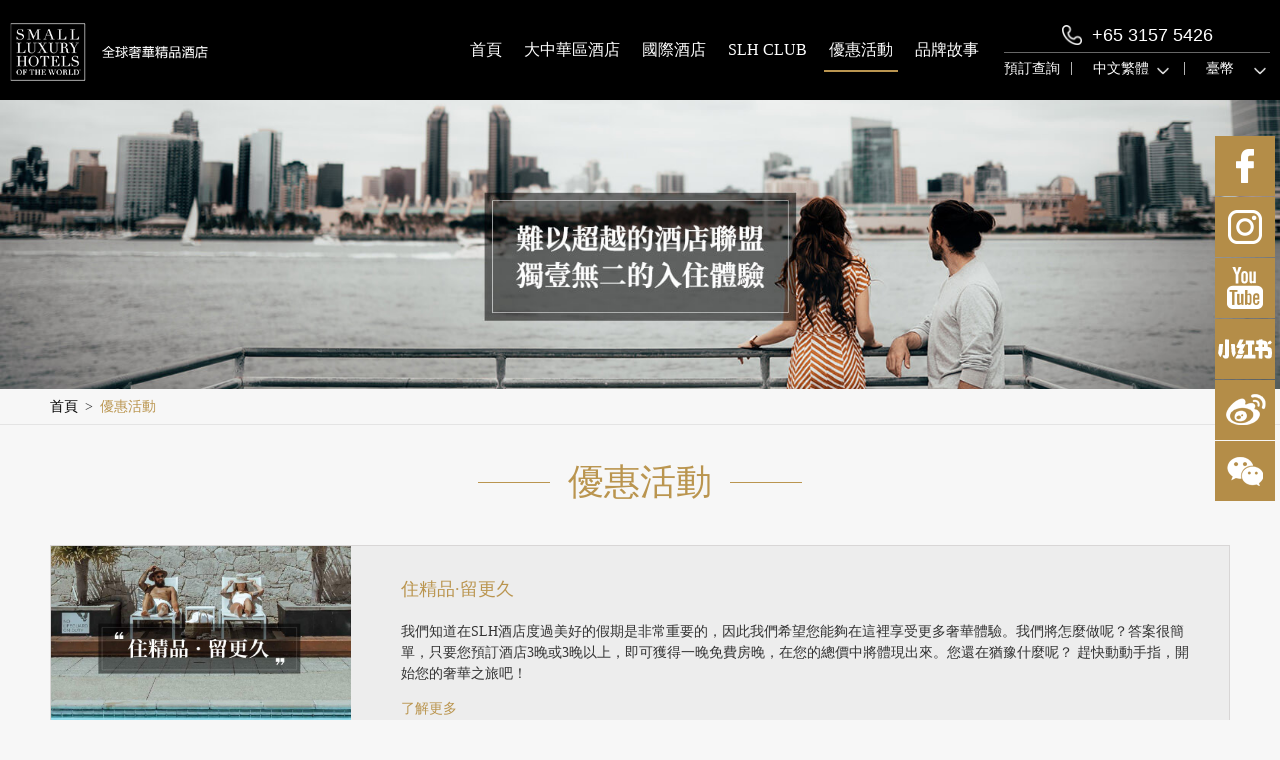

--- FILE ---
content_type: text/html;charset=UTF-8
request_url: http://www.slhhotels.tw/offers
body_size: 45120
content:









<!DOCTYPE html>
<html lang="zh-CN">
<head>

<meta charset="UTF-8" />
<meta name="author" content="zepo" />
<meta name="viewport" content="width=device-width, initial-scale=1.0, minimum-scale=1.0, maximum-scale=1.0, user-scalable=no"/>
<title >優惠活動 | SLH全球奢華精品酒店優惠活動</title>
<meta http-equiv="X-UA-Compatible" content="IE=edge,chrome=1">
<meta id ="keywords" name="keywords" content="全球精品奢華酒店特別優惠,SLH全球奢華酒店優惠促銷,全球奢華酒店打折">
<meta id ="description" name="description" content="SLH全球奢華精品酒店特別優惠套餐，打折信息，會員專享特惠及節假日特別優惠套餐等，專享活動、驚喜不斷。">
<!-- <link rel="stylesheet" href="/static/css/global.css">
<link rel="stylesheet" href="/static/js/swiper/css/swiper.css">
<link rel="stylesheet" href="/static/css/main.css" type="text/css" /> 
<link rel="stylesheet" media="(max-width: 768px)" href="/static/css/mobile.css" />
<link rel="stylesheet" href="/static/css/h5.css"> -->
<link rel="stylesheet" href="/static/css/app.css?v=20171122">
<link rel="shortcut icon" href="/static/images/favicon.ico" />
<script src="/static/js/jquery_latest.js"></script>
<!--[if lt IE 9]>
<script src="/static/js/jquery-1.8.3.min.js"></script>
<script src="/static/js/html5shiv.js"></script>
<script src="/static/js/css3-mediaqueries.js"></script>
<script src="/static/js/upgrade_browser.js"></script>
<![endif]-->
<script src="/static/js/swiper/js/swiper.jquery.min.js"></script>
<!--common.js 全站都有加载-->
<!--<script src='/static/js/common.js'></script>-->


<!--如下js只在酒店详情页面和列表页面加载-->
<link rel="stylesheet" type="text/css" href="/static/css/dateRange.css"/>
<script type="text/javascript" src="/static/js/dateRange.js"></script>
<link rel="stylesheet" href="/static/css/jCal.css">
<script src="/static/js/jCal.js"></script>

<link rel="stylesheet" href="/static/css/daterangepicker.css">
<script src="/static/js/moment.min.js"></script>
<script src="/static/js/jquery.daterangepicker.min.js"></script>

<script src='/static/slh/baidu_google.js'></script>

<script src='/static/slh/httplog.js?v=20170904'></script>
<!-- Global site tag (gtag.js) - Google Analytics -->

    <script async src="https://www.googletagmanager.com/gtag/js?id=G-J3LLN8L1HW"></script>


<!-- Google Tag Manager -->
<script>
var locale = "zh_TW";
if( locale == 'zh_TW'){
	window.dataLayer = window.dataLayer || [];
	function gtag(){dataLayer.push(arguments);}
	gtag('js', new Date());
    gtag('config', 'G-J3LLN8L1HW');
	//百度监测
	var _hmt = _hmt || [];
	(function() {
	  var hm = document.createElement("script");
	  hm.src = "https://hm.baidu.com/hm.js?a92b18f963549db3d1bc39b4604fdd4b";
	  var s = document.getElementsByTagName("script")[0]; 
	  s.parentNode.insertBefore(hm, s);
	})();
    <!-- Google Tag Manager -->
    (function(w,d,s,l,i){w[l]=w[l]||[];w[l].push({'gtm.start':
        new Date().getTime(),event:'gtm.js'});var f=d.getElementsByTagName(s)[0],
        j=d.createElement(s),dl=l!='dataLayer'?'&l='+l:'';j.async=true;j.src=
        'https://www.googletagmanager.com/gtm.js?id='+i+dl;f.parentNode.insertBefore(j,f);
    })(window,document,'script','dataLayer','GTM-KPS3RGG');
<!-- End Google Tag Manager -->
}else{
    window.dataLayer = window.dataLayer || [];
    function gtag(){dataLayer.push(arguments);}
    gtag('js', new Date());
    gtag('config', 'G-8PF1VSZSHD');
    <!-- Google Tag Manager -->
   (function(w,d,s,l,i){w[l]=w[l]||[];w[l].push({'gtm.start':
        new Date().getTime(),event:'gtm.js'});var f=d.getElementsByTagName(s)[0],
        j=d.createElement(s),dl=l!='dataLayer'?'&l='+l:'';j.async=true;j.src=
        'https://www.googletagmanager.com/gtm.js?id='+i+dl;f.parentNode.insertBefore(j,f);
    })(window,document,'script','dataLayer','GTM-PSCMHFL');
<!-- End Google Tag Manager -->
}

</script>
<!-- End Google Tag Manager -->
</head>
<body>

	<!-- pc header start -->
	


    
        <!-- Google Tag Manager (noscript) -->
        <noscript><iframe src="https://www.googletagmanager.com/ns.html?id=GTM-KPS3RGG"
        height="0" width="0" style="display:none;visibility:hidden"></iframe></noscript>
        <!-- End Google Tag Manager (noscript) -->
        
    

<div class="pc-header after-clear">
  <h1 class="logo">
  	<a href="/?locale=zh_TW">
  		
        	
                <img src="/static/images/logo_tra.png" class="pc-logo" /><img src="/static/images/mobile/logo_tra.png" class="m-logo"/>
     		
     		
 		
	</a>
  </h1>
  <div class="rightBox">
    <ul class="mainNav after-clear">
        <li><a href="/" id="index_page" >首頁</a></li>
        <li><a href="/country/china" id="domestic_page" >大中華區酒店</a></li>
        <li><a class="Ihotel " href="#" id="international_page">國際酒店</a></li>
        <li><a href="/about-slh/our-club" >SLH CLUB</a></li>
        <li><a href="/offers" class="cur">優惠活動</a></li>
        <li><a href="/brand-story/about-us" >品牌故事</a></li>
    </ul>
      <div class="mobile-lang langSelect" style="display: none;">
          <div class="con">
              
                  
                      <p data-value="中文繁體" class="selected">中文繁體</p>
                  
                  
              
              <i class="arrow"></i>
          </div>
          <ul class="langList clx">
              <li data-value="中文简体" class="cur"><a  class="localeCn" href="" target="_blank">中文简体</a></li>
              <li data-value="中文繁體"><a  class="localeTw" href="" target="_blank">中文繁體</a></li>
              <li data-value="English"><a href="http://www.slh.com" target="_blank">English</a></li>
          </ul>
      </div>      
    <div class="telBox">
      <p class="tel" style="margin-bottom: 0">+65 3157 5426</p>
      <div class="bBox clx">
<!--         <a href="https://www.yourreservation.net/tb3/index.cfm?bf=SLHChainChinese&modification&plprun=1&_=1487843517281" target="_blank" onclick="ga('send', 'event', 'button', 'click', '预订查询');">预订查询</a> -->
        
            
                <a href="https://be.synxis.com/signIn?adult=2&arrive=2026-02-02&chain=22402&child=0&depart=2026-02-03&currency=CNY&level=chain&locale=zh-TW&rooms=1&sbe_ri=0" target="_blank" onclick="ga('send', 'event', 'button', 'click', '预订查询');">預訂查詢</a>
            
            
        
        <span>|</span>
          <div class="langSelect selectBox">
              <div class="con">
                  
                      
                          <p data-value="中文繁體" class="selected">中文繁體</p>
                      
                      
                  
                  <i class="arrow"></i>
              </div>
              <ul class="listBox clx">
                  <li class="item" data-value="中文简体"><a class="localeCn" href="" target="_blank">中文简体</a></li>
                  <li class="item" data-value="中文繁體"><a class="localeTw" href="" target="_blank">中文繁體</a></li>
                  <li class="item" data-value="English"><a href="http://www.slh.com" target="_blank">English</a></li>
              </ul>
          </div>
          
	          <span>|</span>
	          <div class="currencySelect selectBox">
	          	<div class="con">
	                <!-- <p data-value="twd" class="selected">臺幣</p> -->
	                <p data-value="" class="selected"></p>
	                <i class="arrow"></i>          	
	          	</div>
	          	<ul class="listBox clx">
		        	<li class="item" data-value="cny"><a href="javascript:void(0)">人民幣</a></li>
		          	<li class="item" data-value="twd"><a href="javascript:void(0)">臺幣</a></li>
		            <li class="item" data-value="hkd"><a href="javascript:void(0)">港幣</a></li>
		            <li class="item" data-value="mop"><a href="javascript:void(0)">澳門幣</a></li>
		          	<li class="item" data-value="usd"><a href="javascript:void(0)">美元</a></li>
	          	</ul>
	          </div>
          
      </div>
    </div>
    <!-- <div class="search-nav">
        <div class="search-nav-cont">
          <span class="icon-search"></span>  
        </div>
        <div class="search-box cxl">
          <div class="search-box-inner">
            <div class="search-bar"><input type="text" placeholder="请输入您要入住的国家、城市或酒店名称"></div>
            <div class="search-result">
              <div class="item item-empty text-center">
                <p>没有符合<em>多少分多少</em>的结果</p>
                <p>请重新搜索</p>
              </div>
              <div class="item">
                <h3>国家</h3>
                <ul class="list">
                  <li class="list-item"><a href="hotel-list.html?countryCode=CN">大中华区</a><span>共 <em>13</em> 家酒店</span></li>
                  <li class="list-item"><a href="hotel-list.html?countryCode=CN">大中华区</a><span>共 <em>13</em> 家酒店</span></li>
                  <li class="list-item"><a href="hotel-list.html?countryCode=CN">大中华区</a><span>共 <em>13</em> 家酒店</span></li>
                </ul>
              </div>
              <div class="item">
                <h3>国家</h3>
                <ul class="list">
                  <li class="list-item"><a href="hotel-list.html?countryCode=CN">大中华区</a><span>共 <em>13</em> 家酒店</span></li>
                  <li class="list-item"><a href="hotel-list.html?countryCode=CN">大中华区</a><span>共 <em>13</em> 家酒店</span></li>
                  <li class="list-item"><a href="hotel-list.html?countryCode=CN">大中华区</a><span>共 <em>13</em> 家酒店</span></li>
                </ul>
              </div>
            </div>
          </div>
        </div>
    </div>-->
    <a href="javascript:" class="smallTopNav" id="J_pcTopNav"><span></span><span></span><span></span></a>
    <a href="javascript:" class="smallClose smallClose-hide rotateIn animated" id="J_pcCloseNav">close</a>
    <a href="javascript:" class="smallClose smallClose-hide rotateIn animated" id="J_CloseMobleNav">close</a>
    <a href="javascript:" class="smallClose smallClose-hide rotateIn animated" id="J_CloseHotelsOver">close</a>
  </div>
  <div class="sub_nav after-clear">
    <div class="europe item w240">
      <h4><a href="javascript:void(0);">歐洲</a></h4>
      <div class="destContent" id="overseaContinent_Europe">
      
      	<a href="/country/austria?locale=zh_TW">奧地利</a>
      
      	<a href="/country/belgium?locale=zh_TW">比利時</a>
      
      	<a href="/country/bulgaria?locale=zh_TW">保加利亞</a>
      
      	<a href="/country/croatia?locale=zh_TW">克羅地亞</a>
      
      	<a href="/country/cyprus?locale=zh_TW">塞浦路斯</a>
      
      	<a href="/country/czech-republic?locale=zh_TW">捷克</a>
      
      	<a href="/country/denmark?locale=zh_TW">丹麥</a>
      
      	<a href="/country/estonia?locale=zh_TW">愛沙尼亞</a>
      
      	<a href="/country/finland?locale=zh_TW">芬蘭</a>
      
      	<a href="/country/france?locale=zh_TW">法國</a>
      
      	<a href="/country/germany?locale=zh_TW">德國</a>
      
      	<a href="/country/greece?locale=zh_TW">希臘</a>
      
      	<a href="/country/ireland?locale=zh_TW">愛爾蘭</a>
      
      	<a href="/country/italy?locale=zh_TW">義大利</a>
      
      	<a href="/country/latvia?locale=zh_TW">拉脫維亞</a>
      
      	<a href="/country/lithuania?locale=zh_TW">立陶宛</a>
      
      	<a href="/country/malta?locale=zh_TW">馬耳他</a>
      
      	<a href="/country/netherlands?locale=zh_TW">荷蘭</a>
      
      	<a href="/country/norway?locale=zh_TW">挪威</a>
      
      	<a href="/country/portugal?locale=zh_TW">葡萄牙</a>
      
      	<a href="/country/slovenia?locale=zh_TW">斯洛文尼亞</a>
      
      	<a href="/country/spain?locale=zh_TW">西班牙</a>
      
      	<a href="/country/sweden?locale=zh_TW">瑞典</a>
      
      	<a href="/country/switzerland?locale=zh_TW">瑞士</a>
      
      	<a href="/country/turkey?locale=zh_TW">土耳其</a>
      
      	<a href="/country/united-kingdom?locale=zh_TW">英國</a>
      
      	<a href="/country/armenia?locale=zh_TW">亞美尼亞</a>
      
      	<a href="/country/iceland?locale=zh_TW">冰島</a>
      
      	<a href="/country/serbia?locale=zh_TW">塞爾維亞</a>
      
      	<a href="/country/montenegro?locale=zh_TW">黑山</a>
      
      	<a href="/country/hungary?locale=zh_TW">匈牙利</a>
      
      	<a href="/country/andorra?locale=zh_TW">安道爾</a>
      
      	<a href="/country/romania?locale=zh_TW">羅馬尼亞</a>
      
      	<a href="/country/poland?locale=zh_TW">波蘭</a>
      
      </div>
    </div>
    <div class="Asian item w120">
      <h4><a href="javascript:void(0);">亞洲</a></h4>
      <div class="destContent" id="overseaContinent_Asia">
	      
	      	<a href="/country/cambodia?locale=zh_TW">柬埔寨</a>
	      
	      	<a href="/country/india?locale=zh_TW">印度</a>
	      
	      	<a href="/country/indonesia?locale=zh_TW">印度尼西亞</a>
	      
	      	<a href="/country/japan?locale=zh_TW">日本</a>
	      
	      	<a href="/country/laos?locale=zh_TW">寮國</a>
	      
	      	<a href="/country/malaysia?locale=zh_TW">馬來西亞</a>
	      
	      	<a href="/country/mongolia?locale=zh_TW">蒙古</a>
	      
	      	<a href="/country/philippines?locale=zh_TW">菲律賓</a>
	      
	      	<a href="/country/singapore?locale=zh_TW">新加坡</a>
	      
	      	<a href="/country/south-korea?locale=zh_TW">韓國</a>
	      
	      	<a href="/country/thailand?locale=zh_TW">泰國</a>
	      
	      	<a href="/country/vietnam?locale=zh_TW">越南</a>
	      
	      	<a href="/country/bhutan?locale=zh_TW">不丹</a>
	      
	      	<a href="/country/kazakhstan?locale=zh_TW">哈薩克</a>
	      
	      	<a href="/country/myanmar?locale=zh_TW">緬甸</a>
	      
	      	<a href="/country/pakistan?locale=zh_TW">巴基斯坦</a>
	      
      </div>
    </div>
    <div class="Indian item w120">
      <h4><a href="javascript:void(0);">印度洋</a></h4>
      <div class="destContent" id="overseaContinent_IndianOcean">
	      
	      	<a href="/country/maldives?locale=zh_TW">馬爾代夫</a>
	      
	      	<a href="/country/mauritius?locale=zh_TW">毛里求斯</a>
	      
	      	<a href="/country/seychelles?locale=zh_TW">塞舌爾</a>
	      
	      	<a href="/country/sri-lanka?locale=zh_TW">斯里蘭卡</a>
	      </div>
      <div class="blank20"></div>
      <h4><a href="javascript:void(0);">大洋洲</a></h4>
      <div class="destContent" id="overseaContinent_Australasia">
	      
	      	<a href="/country/australia?locale=zh_TW">澳大利亞</a>
	      
	      	<a href="/country/french-polynesia?locale=zh_TW">法屬玻利尼西亞</a>
	      
	      	<a href="/country/new-zealand?locale=zh_TW">紐西蘭</a>
	      
	      	<a href="/country/fiji?locale=zh_TW">斐濟</a>
	      </div>
    </div>
    <div class="America item w120">
      <h4><a href="javascript:void(0);">美洲</a></h4>
      <div class="destContent" id="overseaContinent_Americas">
	      
	      	<a href="/country/argentina?locale=zh_TW">阿根廷</a>
	      
	      	<a href="/country/belize?locale=zh_TW">貝里斯</a>
	      
	      	<a href="/country/brazil?locale=zh_TW">巴西</a>
	      
	      	<a href="/country/canada?locale=zh_TW">加拿大</a>
	      
	      	<a href="/country/colombia?locale=zh_TW">哥倫比亞</a>
	      
	      	<a href="/country/costa-rica?locale=zh_TW">哥斯達黎加</a>
	      
	      	<a href="/country/ecuador?locale=zh_TW">厄瓜多爾</a>
	      
	      	<a href="/country/guatemala?locale=zh_TW">瓜地馬拉</a>
	      
	      	<a href="/country/mexico?locale=zh_TW">墨西哥</a>
	      
	      	<a href="/country/peru?locale=zh_TW">秘魯</a>
	      
	      	<a href="/country/usa?locale=zh_TW">美國</a>
	      
	      	<a href="/country/nicaragua?locale=zh_TW">尼加拉瓜</a>
	      
	      	<a href="/country/panama?locale=zh_TW">巴拿馬</a>
	      
	      	<a href="/country/chile?locale=zh_TW">智利</a>
	      </div>
    </div>
    <div class="CARIBBEAN item w120">
      <h4><a href="javascript:void(0);">加勒比海地區</a></h4>
      <div class="destContent" id="overseaContinent_Caribbean">
	      
	      	<a href="/country/anguilla?locale=zh_TW">安圭拉</a>
	      
	      	<a href="/country/antigua?locale=zh_TW">安提瓜</a>
	      
	      	<a href="/country/bahamas?locale=zh_TW">巴哈馬</a>
	      
	      	<a href="/country/barbados?locale=zh_TW">巴巴多斯</a>
	      
	      	<a href="/country/dominican-republic?locale=zh_TW">多明尼加共和國</a>
	      
	      	<a href="/country/grenada?locale=zh_TW">格林納達</a>
	      
	      	<a href="/country/puerto-rico?locale=zh_TW">波多黎各</a>
	      
	      	<a href="/country/st-vincent-the-grenadines?locale=zh_TW">聖文森特和格林納丁斯</a>
	      
	      	<a href="/country/st-kitts-nevis?locale=zh_TW">聖基茨和尼維斯</a>
	      
	      	<a href="/country/turks-caicos?locale=zh_TW">特克斯和凱科斯群島</a>
	      
	      	<a href="/country/jamaica?locale=zh_TW">牙買加</a>
	      
	      	<a href="/country/cayman-islands?locale=zh_TW">開曼群島</a>
	      </div>
    </div>
    <div class="Africa item w120">
      <h4><a href="javascript:void(0);">非洲</a></h4>
      <div class="destContent" id="overseaContinent_Africa">
	      
	      	<a href="/country/kenya?locale=zh_TW">肯尼亞</a>
	      
	      	<a href="/country/morocco?locale=zh_TW">摩洛哥</a>
	      
	      	<a href="/country/south-africa?locale=zh_TW">南非</a>
	      
	      	<a href="/country/tanzania?locale=zh_TW">坦桑尼亞</a>
	      
	      	<a href="/country/egypt?locale=zh_TW">埃及</a>
	      
	      	<a href="/country/tunisia?locale=zh_TW">突尼斯</a>
	      
	      	<a href="/country/sao-tome-and-principe?locale=zh_TW">聖多美和普林西比</a>
	      </div>
      <div class="blank20"></div>
      <h4><a href="javascript:void(0);">中東</a></h4>
      <div class="destContent" id="overseaContinent_MiddleEast">
	      
	      	<a href="/country/israel?locale=zh_TW">以色列</a>
	      
	      	<a href="/country/lebanon?locale=zh_TW">黎巴嫩</a>
	      
	      	<a href="/country/saudi-arabia?locale=zh_TW">沙特阿拉伯</a>
	      </div>
    </div>
  </div>
</div>
<script src='/static/slh/config.js'></script>
<script>
	$(".localeCn").attr("href",_localeCn);
	$(".localeTw").attr("href",_localeTw);
</script>
	<!-- pc header end -->

	<!-- mobile nav start -->
	
<div class="mobile-nav">
  <ul class="navList ">
    <li><a href="/?locale=zh_TW" class="after-clear "><i class="home"></i><span class="nav-name">首頁</span><em></em></a></li>
    <li><a href="/country/china?locale=zh_TW" class="after-clear "><i class="gn"></i><span class="nav-name">大中華區酒店</span><em></em></a></li>
    <li><a href="#" class="after-clear " id="J_showIH"><i class="gj"></i><span class="nav-name">國際酒店</span><em></em></a></li>
    <li><a href="/about-slh/our-club?locale=zh_TW" class="after-clear "><i class="hy"></i><span class="nav-name">SLH CLUB</span><em></em></a></li>
    <li><a href="/offers?locale=zh_TW" class="after-clear cur"><i class="yh"></i><span class="nav-name">優惠活動</span><em></em></a></li>
    <li><a href="/brand-story/about-us?locale=zh_TW" class="after-clear "><i class="pp"></i><span class="nav-name">品牌故事</span><em></em></a></li>

  </ul>
  
  <div class="nav-select">
	<div class="langSelect selectBox">
		<div class="after-clear con">
			<i class="a-icon"></i>
			<span class="nav-name">
			 
            	
                	語言
                
                
            	
			</span>     			
            
            	
                	<p data-value="中文繁體" class="selected">中文繁體</p>
                
                
            		
		</div>
		<ul class="listBox clx">
   			<li class="item" data-value="中文简体"><a class="localeCn" href="">中文简体</a></li>
            <li class="item" data-value="中文繁體"><a class="localeTw" href="">中文繁體</a></li>
            <li class="item" data-value="English"><a href="http://www.slh.com" target="_blank">English</a></li>
		</ul>
	</div>
	 
		<div class="currencySelect selectBox">
			<div class="after-clear con">
				<i class="rate"></i>
				<span class="nav-name">貨幣</span>
	            <p data-value="twd" class="selected">臺幣</p>
			</div>
	        <ul class="listBox clx">
	        	<li class="item" data-value="cny"><a href="javascript:void(0)">人民幣</a></li>
	          	<li class="item" data-value="twd"><a href="javascript:void(0)">臺幣</a></li>
	            <li class="item" data-value="hkd"><a href="javascript:void(0)">港幣</a></li>
	            <li class="item" data-value="mop"><a href="javascript:void(0)">澳門幣</a></li>
	          	<li class="item" data-value="usd"><a href="javascript:void(0)">美元</a></li>
	        </ul>
		</div>  
  	
  </div>
</div>
<script src='/static/slh/config.js'></script>
<script>
	$(".localeCn").attr("href",_localeCn);
	$(".localeTw").attr("href",_localeTw);
</script>
	<!-- mobile nav end -->

	<!--全部城市-->
	
<section class='area-hotel content-area' id="J_InternationalHotel">
  <div class="area-hotel-inner">
    <ul class="area-menu">
		<li><a href='#' class='here' id="m_default">歐洲</a></li>
		<li><a href='#'>亞洲</a></li>
		<li><a href='#'>印度洋</a></li>
		<li><a href='#'>大洋洲</a></li>
		<li><a href='#'>美洲</a></li>
		<li><a href='#'>加勒比海地區</a></li>
		<li><a href='#'>非洲</a></li>
		<li><a href='#'>中東</a></li>
	</ul>
	<ul class="area-content">
		<li class="item item-show after-clear" id="m_overseaContinent_Europe">
			
			<dl>
				<dt>熱門城市</dt>
				<dd class="after-clear">
					
						<a style="cursor:pointer;" onclick="toCity('denmark','copenhagen')">哥本哈根</a>
					
						<a style="cursor:pointer;" onclick="toCity('turkey','istanbul')">伊斯坦布爾</a>
					
						<a style="cursor:pointer;" onclick="toCity('austria','lech-am-arlberg')">萊希</a>
					
						<a style="cursor:pointer;" onclick="toCity('greece','athens')">雅典</a>
					
						<a style="cursor:pointer;" onclick="toCity('france','paris')">巴黎</a>
					
						<a style="cursor:pointer;" onclick="toCity('italy','milan')">米蘭</a>
					
						<a style="cursor:pointer;" onclick="toCity('united-kingdom','london')">倫敦</a>
					
						<a style="cursor:pointer;" onclick="toCity('greece','santorini')">聖托里尼島</a>
					
						<a style="cursor:pointer;" onclick="toCity('italy','rome')">羅馬</a>
					
						<a style="cursor:pointer;" onclick="toCity('spain','madrid')">馬德里</a>
					
				</dd>
			</dl>
			
			<dl>
				<dt>熱門國家</dt>
				<dd class="after-clear">
					
						<a href="/country/austria?locale=zh_TW">奧地利</a>
					
						<a href="/country/belgium?locale=zh_TW">比利時</a>
					
						<a href="/country/bulgaria?locale=zh_TW">保加利亞</a>
					
						<a href="/country/croatia?locale=zh_TW">克羅地亞</a>
					
						<a href="/country/cyprus?locale=zh_TW">塞浦路斯</a>
					
						<a href="/country/czech-republic?locale=zh_TW">捷克</a>
					
						<a href="/country/denmark?locale=zh_TW">丹麥</a>
					
						<a href="/country/estonia?locale=zh_TW">愛沙尼亞</a>
					
						<a href="/country/finland?locale=zh_TW">芬蘭</a>
					
						<a href="/country/france?locale=zh_TW">法國</a>
					
						<a href="/country/germany?locale=zh_TW">德國</a>
					
						<a href="/country/greece?locale=zh_TW">希臘</a>
					
						<a href="/country/ireland?locale=zh_TW">愛爾蘭</a>
					
						<a href="/country/italy?locale=zh_TW">義大利</a>
					
						<a href="/country/latvia?locale=zh_TW">拉脫維亞</a>
					
						<a href="/country/lithuania?locale=zh_TW">立陶宛</a>
					
						<a href="/country/malta?locale=zh_TW">馬耳他</a>
					
						<a href="/country/netherlands?locale=zh_TW">荷蘭</a>
					
						<a href="/country/norway?locale=zh_TW">挪威</a>
					
						<a href="/country/portugal?locale=zh_TW">葡萄牙</a>
					
						<a href="/country/slovenia?locale=zh_TW">斯洛文尼亞</a>
					
						<a href="/country/spain?locale=zh_TW">西班牙</a>
					
						<a href="/country/sweden?locale=zh_TW">瑞典</a>
					
						<a href="/country/switzerland?locale=zh_TW">瑞士</a>
					
						<a href="/country/turkey?locale=zh_TW">土耳其</a>
					
						<a href="/country/united-kingdom?locale=zh_TW">英國</a>
					
						<a href="/country/armenia?locale=zh_TW">亞美尼亞</a>
					
						<a href="/country/iceland?locale=zh_TW">冰島</a>
					
						<a href="/country/serbia?locale=zh_TW">塞爾維亞</a>
					
						<a href="/country/montenegro?locale=zh_TW">黑山</a>
					
						<a href="/country/hungary?locale=zh_TW">匈牙利</a>
					
						<a href="/country/andorra?locale=zh_TW">安道爾</a>
					
						<a href="/country/romania?locale=zh_TW">羅馬尼亞</a>
					
						<a href="/country/poland?locale=zh_TW">波蘭</a>
					
				</dd>
            </dl>
          </dl>
        </li>
        
        <li class="item after-clear" id="m_overseaContinent_Asia">
			
			<dl>
				<dt>熱門城市</dt>
				<dd class="after-clear">
					
						<a style="cursor:pointer;" onclick="toCity('japan','tokyo')">東京</a>
					
						<a style="cursor:pointer;" onclick="toCity('singapore','singapore')">新加坡</a>
					
						<a style="cursor:pointer;" onclick="toCity('indonesia','bali')">巴厘島</a>
					
						<a style="cursor:pointer;" onclick="toCity('south-korea','seoul')">首爾</a>
					
						<a style="cursor:pointer;" onclick="toCity('thailand','bangkok')">曼谷</a>
					
						<a style="cursor:pointer;" onclick="toCity('thailand','phuket')">普吉島</a>
					
						<a style="cursor:pointer;" onclick="toCity('thailand','chiang-mai')">清邁</a>
					
				</dd>
			</dl>
			
			<dl>
				<dt>熱門國家</dt>
				<dd class="after-clear">
					
						<a style="cursor:pointer;" href="/country/cambodia?locale=zh_TW">柬埔寨</a>
					
						<a style="cursor:pointer;" href="/country/india?locale=zh_TW">印度</a>
					
						<a style="cursor:pointer;" href="/country/indonesia?locale=zh_TW">印度尼西亞</a>
					
						<a style="cursor:pointer;" href="/country/japan?locale=zh_TW">日本</a>
					
						<a style="cursor:pointer;" href="/country/laos?locale=zh_TW">寮國</a>
					
						<a style="cursor:pointer;" href="/country/malaysia?locale=zh_TW">馬來西亞</a>
					
						<a style="cursor:pointer;" href="/country/mongolia?locale=zh_TW">蒙古</a>
					
						<a style="cursor:pointer;" href="/country/philippines?locale=zh_TW">菲律賓</a>
					
						<a style="cursor:pointer;" href="/country/singapore?locale=zh_TW">新加坡</a>
					
						<a style="cursor:pointer;" href="/country/south-korea?locale=zh_TW">韓國</a>
					
						<a style="cursor:pointer;" href="/country/thailand?locale=zh_TW">泰國</a>
					
						<a style="cursor:pointer;" href="/country/vietnam?locale=zh_TW">越南</a>
					
						<a style="cursor:pointer;" href="/country/bhutan?locale=zh_TW">不丹</a>
					
						<a style="cursor:pointer;" href="/country/kazakhstan?locale=zh_TW">哈薩克</a>
					
						<a style="cursor:pointer;" href="/country/myanmar?locale=zh_TW">緬甸</a>
					
						<a style="cursor:pointer;" href="/country/pakistan?locale=zh_TW">巴基斯坦</a>
					
				</dd>
            </dl>
          </dl>
        </li>
		
		<li class="item after-clear" id="m_overseaContinent_IndianOcean">
			
			<dl>
				<dt>熱門國家</dt>
				<dd class="after-clear">
					
						<a href="/country/maldives?locale=zh_TW">馬爾代夫</a>
					
						<a href="/country/mauritius?locale=zh_TW">毛里求斯</a>
					
						<a href="/country/seychelles?locale=zh_TW">塞舌爾</a>
					
						<a href="/country/sri-lanka?locale=zh_TW">斯里蘭卡</a>
					
				</dd>
            </dl>
          </dl>
        </li>
		
		<li class="item after-clear" id="m_overseaContinent_Australasia">
			
			<dl>
				<dt>熱門城市</dt>
				<dd class="after-clear">
					
						<a style="cursor:pointer;" onclick="toCity('new-zealand','queenstown')">皇后鎮</a>
					
						<a style="cursor:pointer;" onclick="toCity('new-zealand','christchurch')">基督城</a>
					
				</dd>
			</dl>
			
			<dl>
				<dt>熱門國家</dt>
				<dd class="after-clear">
					
						<a href="/country/australia?locale=zh_TW">澳大利亞</a>
					
						<a href="/country/french-polynesia?locale=zh_TW">法屬玻利尼西亞</a>
					
						<a href="/country/new-zealand?locale=zh_TW">紐西蘭</a>
					
						<a href="/country/fiji?locale=zh_TW">斐濟</a>
					
				</dd>
            </dl>
          </dl>
        </li>
		
		<li class="item after-clear" id="m_overseaContinent_Americas">
			
			<dl>
				<dt>熱門城市</dt>
				<dd class="after-clear">
					
						<a style="cursor:pointer;" onclick="toCity('usa','new-york')">紐約</a>
					
						<a style="cursor:pointer;" onclick="toCity('peru','lima')">利馬</a>
					
						<a style="cursor:pointer;" onclick="toCity('usa','miami-beach')">邁阿密海灘</a>
					
						<a style="cursor:pointer;" onclick="toCity('canada','vancouver')">溫哥華</a>
					
						<a style="cursor:pointer;" onclick="toCity('mexico','mexico-city')">墨西哥城</a>
					
						<a style="cursor:pointer;" onclick="toCity('argentina','buenos-aires')">布宜諾斯艾利斯</a>
					
						<a style="cursor:pointer;" onclick="toCity('panama','panama-city')">巴拿馬城</a>
					
				</dd>
			</dl>
			
			<dl>
				<dt>熱門國家</dt>
				<dd class="after-clear">
					
						<a href="/country/argentina?locale=zh_TW">阿根廷</a>
					
						<a href="/country/belize?locale=zh_TW">貝里斯</a>
					
						<a href="/country/brazil?locale=zh_TW">巴西</a>
					
						<a href="/country/canada?locale=zh_TW">加拿大</a>
					
						<a href="/country/colombia?locale=zh_TW">哥倫比亞</a>
					
						<a href="/country/costa-rica?locale=zh_TW">哥斯達黎加</a>
					
						<a href="/country/ecuador?locale=zh_TW">厄瓜多爾</a>
					
						<a href="/country/guatemala?locale=zh_TW">瓜地馬拉</a>
					
						<a href="/country/mexico?locale=zh_TW">墨西哥</a>
					
						<a href="/country/peru?locale=zh_TW">秘魯</a>
					
						<a href="/country/usa?locale=zh_TW">美國</a>
					
						<a href="/country/nicaragua?locale=zh_TW">尼加拉瓜</a>
					
						<a href="/country/panama?locale=zh_TW">巴拿馬</a>
					
						<a href="/country/chile?locale=zh_TW">智利</a>
					
				</dd>
            </dl>
          </dl>
        </li>
     
		<li class="item after-clear" id="m_overseaContinent_Caribbean">
			
			<dl>
				<dt>熱門國家</dt>
				<dd class="after-clear">
					
						<a href="/country/anguilla?locale=zh_TW">安圭拉</a>
					
						<a href="/country/antigua?locale=zh_TW">安提瓜</a>
					
						<a href="/country/bahamas?locale=zh_TW">巴哈馬</a>
					
						<a href="/country/barbados?locale=zh_TW">巴巴多斯</a>
					
						<a href="/country/dominican-republic?locale=zh_TW">多明尼加共和國</a>
					
						<a href="/country/grenada?locale=zh_TW">格林納達</a>
					
						<a href="/country/puerto-rico?locale=zh_TW">波多黎各</a>
					
						<a href="/country/st-vincent-the-grenadines?locale=zh_TW">聖文森特和格林納丁斯</a>
					
						<a href="/country/st-kitts-nevis?locale=zh_TW">聖基茨和尼維斯</a>
					
						<a href="/country/turks-caicos?locale=zh_TW">特克斯和凱科斯群島</a>
					
						<a href="/country/jamaica?locale=zh_TW">牙買加</a>
					
						<a href="/country/cayman-islands?locale=zh_TW">開曼群島</a>
					
				</dd>
            </dl>
          </dl>
        </li>    
     
		<li class="item after-clear" id="m_overseaContinent_Africa">
			
			<dl>
				<dt>熱門城市</dt>
				<dd class="after-clear">
					
						<a style="cursor:pointer;" onclick="toCity('kenya','nairobi')">內羅畢</a>
					
						<a style="cursor:pointer;" onclick="toCity('morocco','skoura-ouarzazate')">斯庫拉</a>
					
				</dd>
			</dl>
			
			<dl>
				<dt>熱門國家</dt>
				<dd class="after-clear">
					
						<a href="/country/kenya?locale=zh_TW">肯尼亞</a>
					
						<a href="/country/morocco?locale=zh_TW">摩洛哥</a>
					
						<a href="/country/south-africa?locale=zh_TW">南非</a>
					
						<a href="/country/tanzania?locale=zh_TW">坦桑尼亞</a>
					
						<a href="/country/egypt?locale=zh_TW">埃及</a>
					
						<a href="/country/tunisia?locale=zh_TW">突尼斯</a>
					
						<a href="/country/sao-tome-and-principe?locale=zh_TW">聖多美和普林西比</a>
					
				</dd>
            </dl>
          </dl>
        </li> 
     
		<li class="item after-clear" id="m_overseaContinent_MiddleEast">
			
			<dl>
				<dt>熱門國家</dt>
				<dd class="after-clear">
					
						<a href="/country/israel?locale=zh_TW">以色列</a>
					
						<a href="/country/lebanon?locale=zh_TW">黎巴嫩</a>
					
						<a href="/country/saudi-arabia?locale=zh_TW">沙特阿拉伯</a>
					
				</dd>
            </dl>
          </dl>
        </li> 
      </ul>
  </div>
</section>

	<!-- page wrapper start -->
	<div class="wrapper">
		<!-- page banner -->
		<div class="page-banner about-banner text-center"
			style="background: url(
			
				
					/static/images/promotion_bg_tra.jpg
				
				
			
					) center center no-repeat;background-size: cover;">
			<p>&nbsp;</p>
			<h3 class="banner-title">&nbsp;</h3>
		</div>
		<!-- crumb nav -->
		<div class="crumb-nav">
			<div class="fixed-wrapper">
				<a href="/?locale=zh_TW">首頁</a><i class="line">&gt;</i><span class="cur">優惠活動</span>
			</div>
		</div>
		<!-- page content start-->
		<div class="fixed-wrapper page-content">
			<div class="page-title text-center">
				<div class="page-title-inner">
					<span>優惠活動</span>
				</div>
			</div>
			<!-- page details -->
			<ul class="newsList clx" id="news_list">
				


    
        <li class="clx"
            >
            <div class="thumb">
                
                    
                    
                    
                        
                            <a style="background:url(
                            
                            
                                http://www.slhhotels.tw/slhImg//ee4e48b5-bc60-4c3d-a0c2-e6ec5ca77a2d.jpg
                            
                            
                            
                                    ) no-repeat center center; background-size:cover;)"
                               href="/offers/complimentary-nights?locale=zh_TW"></a>
                        
                        
                    
                    
                
            </div>
            <div class="con">
                <h3>
                    
                        
                        
                        
                            
                                <a href="/offers/complimentary-nights?locale=zh_TW">住精品·留更久</a>
                            
                            
                        
                        
                    
                </h3>
                <div class="txt">
                    <p>我們知道在SLH酒店度過美好的假期是非常重要的，因此我們希望您能夠在這裡享受更多奢華體驗。我們將怎麼做呢？答案很簡單，只要您預訂酒店3晚或3晚以上，即可獲得一晚免費房晚，在您的總價中將體現出來。您還在猶豫什麼呢？ 趕快動動手指，開始您的奢華之旅吧！</p>
                </div>
              		
		  <div class="more-link">
                    
                        
                        
                        
                            
                                <a href="/offers/complimentary-nights?locale=zh_TW">了解更多</a>
                            
                            
                        
                        
                    
                </div>
            </div>
        </li>
    

    
        <li class="clx"
            >
            <div class="thumb">
                
                    
                    
                    
                        
                            <a style="background:url(
                            
                            
                                http://www.slhhotels.tw/slhImg//f45fe9ec-34c8-41ac-94a9-191b75f257d2.jpg
                            
                            
                            
                                    ) no-repeat center center; background-size:cover;)"
                               href="/offers/suite-offer?locale=zh_TW"></a>
                        
                        
                    
                    
                
            </div>
            <div class="con">
                <h3>
                    
                        
                        
                        
                            
                                <a href="/offers/suite-offer?locale=zh_TW">套房優惠</a>
                            
                            
                        
                        
                    
                </h3>
                <div class="txt">
                    <p>無須再想，現在選擇SLH套房優惠，您可在下一次假日之旅中以最優惠房價的8折優惠體驗獨家酒店套房。</p>
                </div>
              		
		  <div class="more-link">
                    
                        
                        
                        
                            
                                <a href="/offers/suite-offer?locale=zh_TW">了解更多</a>
                            
                            
                        
                        
                    
                </div>
            </div>
        </li>
    

    
        <li class="clx"
            >
            <div class="thumb">
                
                    
                    
                    
                        
                            <a style="background:url(
                            
                            
                                http://www.slhhotels.tw/slhImg//301a580e-3f06-40f8-a3cb-697c183a0f04.jpg
                            
                            
                            
                                    ) no-repeat center center; background-size:cover;)"
                               href="/offers/gourmet-by-slh?locale=zh_TW"></a>
                        
                        
                    
                    
                
            </div>
            <div class="con">
                <h3>
                    
                        
                        
                        
                            
                                <a href="/offers/gourmet-by-slh?locale=zh_TW">SLH 美食盛惠</a>
                            
                            
                        
                        
                    
                </h3>
                <div class="txt">
                    <p>對於鍾愛美食的人而言，在充滿異國情調的目的地旅遊時最棒的體驗就是探索可口的美味和香料，品味當地特色美食尤其受歡迎。在SLH目的地酒店入住，您將發現很多有關美食香料、美酒及甜點背後的秘密。每位客人每次入住參與此項優惠活動的酒店，即可享受酒店獨特的三道菜美味。

</p>
                </div>
              		
		  <div class="more-link">
                    
                        
                        
                        
                            
                                <a href="/offers/gourmet-by-slh?locale=zh_TW">了解更多</a>
                            
                            
                        
                        
                    
                </div>
            </div>
        </li>
    


			</ul>
		</div>
		<!-- page content end -->
	</div>
	<!-- page wrapper end -->

	<!-- pc footer start -->
	
<div class="pc-footer after-clear">
    <div class="fLogo">
    	<a href="/?locale=zh_TW">
    		
	        	
	                <img src="/static/images/logo2_tra.png" />
	     		
	     		
 			
    	</a>
    </div>
    <div class="fnav after-clear">
     <a href="/brand-story/about-us?locale=zh_TW">關於我們</a>
     <span>/</span>
     <a href="/about-slh/our-club?locale=zh_TW">SLH CLUB</a>
     <span>/</span>
     <a href="/brand-story/media-relations?locale=zh_TW">媒體對接</a>
     <span>/</span>
     <a href="/travel-agents?locale=zh_TW">旅行社</a>
     <span>/</span>
     <a href="/brand-story/weChat?locale=zh_TW">微信精選</a>
     <span>/</span>
     <a href="http://www.joinslh.com/" target="_blank">加入我們</a>
  </div>
  <div class="copyRight">©<a href="#">北京時代壹峰信息技術有限公司</a>&nbsp;&nbsp;&nbsp;&nbsp;<a href="https://beian.miit.gov.cn/#/Integrated/index" target="_blank"></a>
      &nbsp;
  </div>
</div>
	<!-- pc footer end -->

	<!-- mobile footer start -->
	
<footer class="m-footer">
  <div class="radiusBox"><i></i></div>
  <div class="showaBox" id="J_show_aBox"></div>
  <div class="social after-clear">
    <a href="http://i.youku.com/i/UMzA0NjY1MjA0/videos?spm=a2hzp.8244740.0.0" class="youku it"><img src="/static/images/mobile/youku.png" /></a>
      <div class="weixin">
        <a href="#" class="wx"><img src="/static/images/mobile/weixin.png" /></a>
          <div class="ewmBox"><img src="/static/images/weixin.png" /></div> 
      </div>
    <a href="http://weibo.com/smallluxuryhotels" class="weibo it"><img src="/static/images/mobile/weibo.png" /></a>
  </div>
  <div class="aBox after-clear">
      <a href="/brand-story/about-us?locale=zh_TW">關於我們</a>
      <a href="/about-slh/our-club?locale=zh_TW">SLH CLUB</a>
      <a href="/brand-story/media-relations?locale=zh_TW">媒體對接</a>
      <a href="/travel-agents?locale=zh_TW">旅行社</a>
      <a href="/brand-story/weChat?locale=zh_TW">微信精選</a>
      <a href="http://www.joinslh.com/" target="_blank">加入我們</a>
  </div>
  <div class="copyRight" style="height:auto; padding:0.5em 0; line-height:1.6">©<a href="#">北京時代壹峰信息技術有限公司</a><br/><a href="https://beian.miit.gov.cn/#/Integrated/index"></a>
      &nbsp;
  </div>
    <!-- <div class="copyRight">©<a href="#">全球奢华精品酒店管理有限公司上海代表处</a>&nbsp;&nbsp;&nbsp;&nbsp;备案号：沪ICP备2021018935号</div> -->
</footer>
	<!-- mobile footer end -->

	<!-- right sidebar start -->
	
<div class="right-sidebar">
    <div class="item">
    
	    <a href="https://www.facebook.com/smallluxuryhotelsoftheworld" class="facebook" target="_blank">Facebook</a>
	    <a href="https://www.instagram.com/SmallLuxuryHotels" class="instagram" target="_blank">Instagram</a>
	    <a href="https://www.youtube.com/user/smallluxuryhotels" class="youtube" target="_blank">Youtube</a>
	
        
        <a href="https://www.xiaohongshu.com/user/profile/556d92f8e58d134d4673b342" class="xiaohongshu" target="_blank">小紅書</a>
        <a href="http://weibo.com/smallluxuryhotels" class="weibo" target="_blank">微博</a>
        <div class="weixin">
            <a href="http://weibo.com/smallluxuryhotels" class="wx" target="_blank">微博</a>
            <div class="ewm"><img src="/static/images/ewm.png" /></div>
        </div>
    </div>
  <a class="goBack" id="J_goBack" href="javascript:">go back</a>
</div>
	<!-- right sidebar start -->

	<script>
		var locale = "zh_TW";
		var path = "";
		var templatePath = "/template";
		var type = "promotion";
		var activityLink = "";
	</script>

	<!-- 页面公用方法 -->
	<script src="/static/js/new_common.js?v=20180427"></script>

	<script src='/static/slh/config.js?v=20180426'></script>
	<script src="/static/js/handlebars-v4.0.5.js"></script>
	<script src="/static/slh/handlebars-helper.js?v=20180328"></script>
	<script src="/static/js/nodetpl.js"></script>
	<script src="/static/js/fetch-jsonp.js"></script>
	<script src='/static/slh/common.js?v=20180426'></script>
	<script src='/static/slh/destination.js?v=20170904'></script>
	<script src='/static/slh/activity-data_new.js?v=20170904'></script>
</body>
</html>


--- FILE ---
content_type: text/css
request_url: http://www.slhhotels.tw/static/css/app.css?v=20171122
body_size: 194996
content:
@charset "UTF-8";
/*
Author:kermit
Email:455196886@qq.com
Company:http://dragontrail.com/
Creattime:2016-11-16
*/
* {
  margin: 0;
  padding: 0;
  list-style: none;
}
/* KISSY CSS Reset
理念：1. reset 的目的不是清除浏览器的默认样式，这仅是部分工作。清除和重置是紧密不可分的。
2. reset 的目的不是让默认样式在所有浏览器下一致，而是减少默认样式有可能带来的问题。
3. reset 期望提供一套普适通用的基础样式。但没有银弹，推荐根据具体需求，裁剪和修改后再使用。
特色：1. 适应中文；2. 基于最新主流浏览器。
维护：玉伯<lifesinger@gmail.com>, 正淳<ragecarrier@gmail.com> */
/** 清除内外边距 **/
body,
h1,
h2,
h3,
h4,
h5,
h6,
hr,
p,
blockquote,
dl,
dt,
dd,
ul,
ol,
li,
pre,
form,
fieldset,
legend,
button,
input,
textarea,
th,
td {
  margin: 0;
  padding: 0;
}
/** 设置默认字体 **/
body,
button,
input,
select,
textarea {
  font: 14px/1.5 Microsoft YaHei, tahoma, arial, sans-serif;
}
h1,
h2,
h3,
h4,
h5,
h6 {
  font-size: 100%;
}
address,
cite,
dfn,
em,
var {
  font-style: normal;
}
/* 将斜体扶正 */
code,
kbd,
pre,
samp {
  font-family: courier new, courier, monospace;
}
/* 统一等宽字体 */
small {
  font-size: 12px;
}
/* 小于 12px 的中文很难阅读，让 small 正常化 */
/** 重置列表元素 **/
ul,
ol {
  list-style: none;
}
/** 重置文本格式元素 **/
a {
  text-decoration: none;
}
a:hover {
  text-decoration: none;
}
/** 重置表单元素 **/
legend {
  color: #000;
}
/* for ie6 */
fieldset,
img {
  border: 0;
}
/* img 搭车：让链接里的 img 无边框 */
button,
input,
select,
textarea {
  font-size: 100%;
}
/* 使得表单元素在 ie 下能继承字体大小 */
/* 注：optgroup 无法扶正 */
/** 重置表格元素 **/
table {
  border-collapse: collapse;
  border-spacing: 0;
}
.float-left {
  float: left;
}
.float-right {
  float: right;
}
.clear {
  clear: both;
}
.after-clear::after {
  content: '';
  display: block;
  width: 100%;
  height: 0;
  clear: both;
}
.text-left {
  text-align: left;
}
.text-right {
  text-align: right;
}
.text-center {
  text-align: center;
}
.text-red {
  color: #e71e0f;
}
.single_text {
  overflow: hidden;
  text-overflow: ellipsis;
  white-space: nowrap;
}
.border-box {
  box-sizing: border-box;
  -webkit-box-sizing: border-box;
  -ms-box-sizing: border-box;
  -o-box-sizing: border-box;
}
.vertical-center {
  /* Center vertically */
  display: -webkit-box;
  display: -ms-flexbox;
  display: -webkit-flex;
  display: flex;
  -webkit-box-pack: center;
  -ms-flex-pack: center;
  -webkit-justify-content: center;
  justify-content: center;
  -webkit-box-align: center;
  -ms-flex-align: center;
  -webkit-align-items: center;
  align-items: center;
}
.img-box {
  line-height: 0;
  font-size: 0;
}
.animation from {
  width: 100px;
  height: 100px;
  background-color: blue;
}
.animation to {
  width: 300px;
  height: 300px;
  background-color: red;
}
@keyframes animation {
  from {
    width: 100px;
    height: 100px;
    background-color: blue;
  }
  to {
    width: 300px;
    height: 300px;
    background-color: red;
  }
}
@-moz-keyframes animation {
  from {
    width: 100px;
    height: 100px;
    background-color: blue;
  }
  to {
    width: 300px;
    height: 300px;
    background-color: red;
  }
}
@-webkit-keyframes animation {
  from {
    width: 100px;
    height: 100px;
    background-color: blue;
  }
  to {
    width: 300px;
    height: 300px;
    background-color: red;
  }
}
@-o-keyframes animation {
  from {
    width: 100px;
    height: 100px;
    background-color: blue;
  }
  to {
    width: 300px;
    height: 300px;
    background-color: red;
  }
}
.animation_demo {
  width: 100px;
  height: 100px;
  background-color: blue;
  animation: animation 2s ease-in-out 1 normal forwards;
  -ms-animation: animation 2s ease-in-out 1 normal forwards;
  -moz-animation: animation 2s ease-in-out 1 normal forwards;
  -webkit-animation: animation 2s ease-in-out 1 normal forwards;
  -o-animation: animation 2s ease-in-out 1 normal forwards;
}
.transition_demo {
  width: 100px;
  height: 100px;
  background-color: blue;
  transition: all 2s ease 0s;
  -ms-transition: all 2s ease 0s;
  -moz-transition: all 2s ease 0s;
  -webkit-transition: all 2s ease 0s;
  -o-transition: all 2s ease 0s;
}
.transition_demo:hover {
  width: 300px;
  height: 300px;
  background-color: red;
}
.animation-rotate from {
  transform: rotate(0deg);
  -ms-transform: rotate(0deg);
  /* IE 9 */
  -moz-transform: rotate(0deg);
  /* Firefox */
  -webkit-transform: rotate(0deg);
  /* Safari 和 Chrome */
  -o-transform: rotate(0deg);
  /* Opera */
}
.animation-rotate to {
  transform: rotate(360deg);
  -ms-transform: rotate(360deg);
  /* IE 9 */
  -moz-transform: rotate(360deg);
  /* Firefox */
  -webkit-transform: rotate(360deg);
  /* Safari 和 Chrome */
  -o-transform: rotate(360deg);
  /* Opera */
}
@keyframes animation-rotate {
  from {
    transform: rotate(0deg);
    -ms-transform: rotate(0deg);
    /* IE 9 */
    -moz-transform: rotate(0deg);
    /* Firefox */
    -webkit-transform: rotate(0deg);
    /* Safari 和 Chrome */
    -o-transform: rotate(0deg);
    /* Opera */
  }
  to {
    transform: rotate(360deg);
    -ms-transform: rotate(360deg);
    /* IE 9 */
    -moz-transform: rotate(360deg);
    /* Firefox */
    -webkit-transform: rotate(360deg);
    /* Safari 和 Chrome */
    -o-transform: rotate(360deg);
    /* Opera */
  }
}
@-moz-keyframes animation-rotate {
  from {
    transform: rotate(0deg);
    -ms-transform: rotate(0deg);
    /* IE 9 */
    -moz-transform: rotate(0deg);
    /* Firefox */
    -webkit-transform: rotate(0deg);
    /* Safari 和 Chrome */
    -o-transform: rotate(0deg);
    /* Opera */
  }
  to {
    transform: rotate(360deg);
    -ms-transform: rotate(360deg);
    /* IE 9 */
    -moz-transform: rotate(360deg);
    /* Firefox */
    -webkit-transform: rotate(360deg);
    /* Safari 和 Chrome */
    -o-transform: rotate(360deg);
    /* Opera */
  }
}
@-webkit-keyframes animation-rotate {
  from {
    transform: rotate(0deg);
    -ms-transform: rotate(0deg);
    /* IE 9 */
    -moz-transform: rotate(0deg);
    /* Firefox */
    -webkit-transform: rotate(0deg);
    /* Safari 和 Chrome */
    -o-transform: rotate(0deg);
    /* Opera */
  }
  to {
    transform: rotate(360deg);
    -ms-transform: rotate(360deg);
    /* IE 9 */
    -moz-transform: rotate(360deg);
    /* Firefox */
    -webkit-transform: rotate(360deg);
    /* Safari 和 Chrome */
    -o-transform: rotate(360deg);
    /* Opera */
  }
}
@-o-keyframes animation-rotate {
  from {
    transform: rotate(0deg);
    -ms-transform: rotate(0deg);
    /* IE 9 */
    -moz-transform: rotate(0deg);
    /* Firefox */
    -webkit-transform: rotate(0deg);
    /* Safari 和 Chrome */
    -o-transform: rotate(0deg);
    /* Opera */
  }
  to {
    transform: rotate(360deg);
    -ms-transform: rotate(360deg);
    /* IE 9 */
    -moz-transform: rotate(360deg);
    /* Firefox */
    -webkit-transform: rotate(360deg);
    /* Safari 和 Chrome */
    -o-transform: rotate(360deg);
    /* Opera */
  }
}
.animation-rotate-un from {
  transform: rotate(0deg);
  -ms-transform: rotate(0deg);
  /* IE 9 */
  -moz-transform: rotate(0deg);
  /* Firefox */
  -webkit-transform: rotate(0deg);
  /* Safari 和 Chrome */
  -o-transform: rotate(0deg);
  /* Opera */
}
.animation-rotate-un to {
  transform: rotate(-360deg);
  -ms-transform: rotate(-360deg);
  /* IE 9 */
  -moz-transform: rotate(-360deg);
  /* Firefox */
  -webkit-transform: rotate(-360deg);
  /* Safari 和 Chrome */
  -o-transform: rotate(-360deg);
  /* Opera */
}
@keyframes animation-rotate-un {
  from {
    transform: rotate(0deg);
    -ms-transform: rotate(0deg);
    /* IE 9 */
    -moz-transform: rotate(0deg);
    /* Firefox */
    -webkit-transform: rotate(0deg);
    /* Safari 和 Chrome */
    -o-transform: rotate(0deg);
    /* Opera */
  }
  to {
    transform: rotate(-360deg);
    -ms-transform: rotate(-360deg);
    /* IE 9 */
    -moz-transform: rotate(-360deg);
    /* Firefox */
    -webkit-transform: rotate(-360deg);
    /* Safari 和 Chrome */
    -o-transform: rotate(-360deg);
    /* Opera */
  }
}
@-moz-keyframes animation-rotate-un {
  from {
    transform: rotate(0deg);
    -ms-transform: rotate(0deg);
    /* IE 9 */
    -moz-transform: rotate(0deg);
    /* Firefox */
    -webkit-transform: rotate(0deg);
    /* Safari 和 Chrome */
    -o-transform: rotate(0deg);
    /* Opera */
  }
  to {
    transform: rotate(-360deg);
    -ms-transform: rotate(-360deg);
    /* IE 9 */
    -moz-transform: rotate(-360deg);
    /* Firefox */
    -webkit-transform: rotate(-360deg);
    /* Safari 和 Chrome */
    -o-transform: rotate(-360deg);
    /* Opera */
  }
}
@-webkit-keyframes animation-rotate-un {
  from {
    transform: rotate(0deg);
    -ms-transform: rotate(0deg);
    /* IE 9 */
    -moz-transform: rotate(0deg);
    /* Firefox */
    -webkit-transform: rotate(0deg);
    /* Safari 和 Chrome */
    -o-transform: rotate(0deg);
    /* Opera */
  }
  to {
    transform: rotate(-360deg);
    -ms-transform: rotate(-360deg);
    /* IE 9 */
    -moz-transform: rotate(-360deg);
    /* Firefox */
    -webkit-transform: rotate(-360deg);
    /* Safari 和 Chrome */
    -o-transform: rotate(-360deg);
    /* Opera */
  }
}
@-o-keyframes animation-rotate-un {
  from {
    transform: rotate(0deg);
    -ms-transform: rotate(0deg);
    /* IE 9 */
    -moz-transform: rotate(0deg);
    /* Firefox */
    -webkit-transform: rotate(0deg);
    /* Safari 和 Chrome */
    -o-transform: rotate(0deg);
    /* Opera */
  }
  to {
    transform: rotate(-360deg);
    -ms-transform: rotate(-360deg);
    /* IE 9 */
    -moz-transform: rotate(-360deg);
    /* Firefox */
    -webkit-transform: rotate(-360deg);
    /* Safari 和 Chrome */
    -o-transform: rotate(-360deg);
    /* Opera */
  }
}
/*!
Animate.css - http://daneden.me/animate
Licensed under the MIT license - http://opensource.org/licenses/MIT

Copyright (c) 2015 Daniel Eden
*/
.animated {
  -webkit-animation-duration: 1s;
  animation-duration: 1s;
  -webkit-animation-fill-mode: both;
  animation-fill-mode: both;
}
.animated.infinite {
  -webkit-animation-iteration-count: infinite;
  animation-iteration-count: infinite;
}
.animated.hinge {
  -webkit-animation-duration: 2s;
  animation-duration: 2s;
}
@-webkit-keyframes bounce {
  0%,
  100%,
  20%,
  53%,
  80% {
    -webkit-transition-timing-function: cubic-bezier(0.215, 0.61, 0.355, 1);
    transition-timing-function: cubic-bezier(0.215, 0.61, 0.355, 1);
    -webkit-transform: translate3d(0, 0, 0);
    transform: translate3d(0, 0, 0);
  }
  40%,
  43% {
    -webkit-transition-timing-function: cubic-bezier(0.755, 0.05, 0.855, 0.06);
    transition-timing-function: cubic-bezier(0.755, 0.05, 0.855, 0.06);
    -webkit-transform: translate3d(0, -30px, 0);
    transform: translate3d(0, -30px, 0);
  }
  70% {
    -webkit-transition-timing-function: cubic-bezier(0.755, 0.05, 0.855, 0.06);
    transition-timing-function: cubic-bezier(0.755, 0.05, 0.855, 0.06);
    -webkit-transform: translate3d(0, -15px, 0);
    transform: translate3d(0, -15px, 0);
  }
  90% {
    -webkit-transform: translate3d(0, -4px, 0);
    transform: translate3d(0, -4px, 0);
  }
}
@keyframes bounce {
  0%,
  100%,
  20%,
  53%,
  80% {
    -webkit-transition-timing-function: cubic-bezier(0.215, 0.61, 0.355, 1);
    transition-timing-function: cubic-bezier(0.215, 0.61, 0.355, 1);
    -webkit-transform: translate3d(0, 0, 0);
    -ms-transform: translate3d(0, 0, 0);
    transform: translate3d(0, 0, 0);
  }
  40%,
  43% {
    -webkit-transition-timing-function: cubic-bezier(0.755, 0.05, 0.855, 0.06);
    transition-timing-function: cubic-bezier(0.755, 0.05, 0.855, 0.06);
    -webkit-transform: translate3d(0, -30px, 0);
    -ms-transform: translate3d(0, -30px, 0);
    transform: translate3d(0, -30px, 0);
  }
  70% {
    -webkit-transition-timing-function: cubic-bezier(0.755, 0.05, 0.855, 0.06);
    transition-timing-function: cubic-bezier(0.755, 0.05, 0.855, 0.06);
    -webkit-transform: translate3d(0, -15px, 0);
    -ms-transform: translate3d(0, -15px, 0);
    transform: translate3d(0, -15px, 0);
  }
  90% {
    -webkit-transform: translate3d(0, -4px, 0);
    -ms-transform: translate3d(0, -4px, 0);
    transform: translate3d(0, -4px, 0);
  }
}
.bounce {
  -webkit-animation-name: bounce;
  animation-name: bounce;
  -webkit-transform-origin: center bottom;
  -ms-transform-origin: center bottom;
  transform-origin: center bottom;
}
@-webkit-keyframes flash {
  0%,
  100%,
  50% {
    opacity: 1;
  }
  25%,
  75% {
    opacity: 0;
  }
}
@keyframes flash {
  0%,
  100%,
  50% {
    opacity: 1;
  }
  25%,
  75% {
    opacity: 0;
  }
}
.flash {
  -webkit-animation-name: flash;
  animation-name: flash;
}
@-webkit-keyframes pulse {
  0% {
    -webkit-transform: scale3d(1, 1, 1);
    transform: scale3d(1, 1, 1);
  }
  50% {
    -webkit-transform: scale3d(1.05, 1.05, 1.05);
    transform: scale3d(1.05, 1.05, 1.05);
  }
  100% {
    -webkit-transform: scale3d(1, 1, 1);
    transform: scale3d(1, 1, 1);
  }
}
@keyframes pulse {
  0% {
    -webkit-transform: scale3d(1, 1, 1);
    -ms-transform: scale3d(1, 1, 1);
    transform: scale3d(1, 1, 1);
  }
  50% {
    -webkit-transform: scale3d(1.05, 1.05, 1.05);
    -ms-transform: scale3d(1.05, 1.05, 1.05);
    transform: scale3d(1.05, 1.05, 1.05);
  }
  100% {
    -webkit-transform: scale3d(1, 1, 1);
    -ms-transform: scale3d(1, 1, 1);
    transform: scale3d(1, 1, 1);
  }
}
.pulse {
  -webkit-animation-name: pulse;
  animation-name: pulse;
}
@-webkit-keyframes rubberBand {
  0% {
    -webkit-transform: scale3d(1, 1, 1);
    transform: scale3d(1, 1, 1);
  }
  30% {
    -webkit-transform: scale3d(1.25, 0.75, 1);
    transform: scale3d(1.25, 0.75, 1);
  }
  40% {
    -webkit-transform: scale3d(0.75, 1.25, 1);
    transform: scale3d(0.75, 1.25, 1);
  }
  50% {
    -webkit-transform: scale3d(1.15, 0.85, 1);
    transform: scale3d(1.15, 0.85, 1);
  }
  65% {
    -webkit-transform: scale3d(0.95, 1.05, 1);
    transform: scale3d(0.95, 1.05, 1);
  }
  75% {
    -webkit-transform: scale3d(1.05, 0.95, 1);
    transform: scale3d(1.05, 0.95, 1);
  }
  100% {
    -webkit-transform: scale3d(1, 1, 1);
    transform: scale3d(1, 1, 1);
  }
}
@keyframes rubberBand {
  0% {
    -webkit-transform: scale3d(1, 1, 1);
    -ms-transform: scale3d(1, 1, 1);
    transform: scale3d(1, 1, 1);
  }
  30% {
    -webkit-transform: scale3d(1.25, 0.75, 1);
    -ms-transform: scale3d(1.25, 0.75, 1);
    transform: scale3d(1.25, 0.75, 1);
  }
  40% {
    -webkit-transform: scale3d(0.75, 1.25, 1);
    -ms-transform: scale3d(0.75, 1.25, 1);
    transform: scale3d(0.75, 1.25, 1);
  }
  50% {
    -webkit-transform: scale3d(1.15, 0.85, 1);
    -ms-transform: scale3d(1.15, 0.85, 1);
    transform: scale3d(1.15, 0.85, 1);
  }
  65% {
    -webkit-transform: scale3d(0.95, 1.05, 1);
    -ms-transform: scale3d(0.95, 1.05, 1);
    transform: scale3d(0.95, 1.05, 1);
  }
  75% {
    -webkit-transform: scale3d(1.05, 0.95, 1);
    -ms-transform: scale3d(1.05, 0.95, 1);
    transform: scale3d(1.05, 0.95, 1);
  }
  100% {
    -webkit-transform: scale3d(1, 1, 1);
    -ms-transform: scale3d(1, 1, 1);
    transform: scale3d(1, 1, 1);
  }
}
.rubberBand {
  -webkit-animation-name: rubberBand;
  animation-name: rubberBand;
}
@-webkit-keyframes shake {
  0%,
  100% {
    -webkit-transform: translate3d(0, 0, 0);
    transform: translate3d(0, 0, 0);
  }
  10%,
  30%,
  50%,
  70%,
  90% {
    -webkit-transform: translate3d(-10px, 0, 0);
    transform: translate3d(-10px, 0, 0);
  }
  20%,
  40%,
  60%,
  80% {
    -webkit-transform: translate3d(10px, 0, 0);
    transform: translate3d(10px, 0, 0);
  }
}
@keyframes shake {
  0%,
  100% {
    -webkit-transform: translate3d(0, 0, 0);
    -ms-transform: translate3d(0, 0, 0);
    transform: translate3d(0, 0, 0);
  }
  10%,
  30%,
  50%,
  70%,
  90% {
    -webkit-transform: translate3d(-10px, 0, 0);
    -ms-transform: translate3d(-10px, 0, 0);
    transform: translate3d(-10px, 0, 0);
  }
  20%,
  40%,
  60%,
  80% {
    -webkit-transform: translate3d(10px, 0, 0);
    -ms-transform: translate3d(10px, 0, 0);
    transform: translate3d(10px, 0, 0);
  }
}
.shake {
  -webkit-animation-name: shake;
  animation-name: shake;
}
@-webkit-keyframes swing {
  20% {
    -webkit-transform: rotate3d(0, 0, 1, 15deg);
    transform: rotate3d(0, 0, 1, 15deg);
  }
  40% {
    -webkit-transform: rotate3d(0, 0, 1, -10deg);
    transform: rotate3d(0, 0, 1, -10deg);
  }
  60% {
    -webkit-transform: rotate3d(0, 0, 1, 5deg);
    transform: rotate3d(0, 0, 1, 5deg);
  }
  80% {
    -webkit-transform: rotate3d(0, 0, 1, -5deg);
    transform: rotate3d(0, 0, 1, -5deg);
  }
  100% {
    -webkit-transform: rotate3d(0, 0, 1, 0deg);
    transform: rotate3d(0, 0, 1, 0deg);
  }
}
@keyframes swing {
  20% {
    -webkit-transform: rotate3d(0, 0, 1, 15deg);
    -ms-transform: rotate3d(0, 0, 1, 15deg);
    transform: rotate3d(0, 0, 1, 15deg);
  }
  40% {
    -webkit-transform: rotate3d(0, 0, 1, -10deg);
    -ms-transform: rotate3d(0, 0, 1, -10deg);
    transform: rotate3d(0, 0, 1, -10deg);
  }
  60% {
    -webkit-transform: rotate3d(0, 0, 1, 5deg);
    -ms-transform: rotate3d(0, 0, 1, 5deg);
    transform: rotate3d(0, 0, 1, 5deg);
  }
  80% {
    -webkit-transform: rotate3d(0, 0, 1, -5deg);
    -ms-transform: rotate3d(0, 0, 1, -5deg);
    transform: rotate3d(0, 0, 1, -5deg);
  }
  100% {
    -webkit-transform: rotate3d(0, 0, 1, 0deg);
    -ms-transform: rotate3d(0, 0, 1, 0deg);
    transform: rotate3d(0, 0, 1, 0deg);
  }
}
.swing {
  -webkit-transform-origin: top center;
  -ms-transform-origin: top center;
  transform-origin: top center;
  -webkit-animation-name: swing;
  animation-name: swing;
}
@-webkit-keyframes tada {
  0% {
    -webkit-transform: scale3d(1, 1, 1);
    transform: scale3d(1, 1, 1);
  }
  10%,
  20% {
    -webkit-transform: scale3d(0.9, 0.9, 0.9) rotate3d(0, 0, 1, -3deg);
    transform: scale3d(0.9, 0.9, 0.9) rotate3d(0, 0, 1, -3deg);
  }
  30%,
  50%,
  70%,
  90% {
    -webkit-transform: scale3d(1.1, 1.1, 1.1) rotate3d(0, 0, 1, 3deg);
    transform: scale3d(1.1, 1.1, 1.1) rotate3d(0, 0, 1, 3deg);
  }
  40%,
  60%,
  80% {
    -webkit-transform: scale3d(1.1, 1.1, 1.1) rotate3d(0, 0, 1, -3deg);
    transform: scale3d(1.1, 1.1, 1.1) rotate3d(0, 0, 1, -3deg);
  }
  100% {
    -webkit-transform: scale3d(1, 1, 1);
    transform: scale3d(1, 1, 1);
  }
}
@keyframes tada {
  0% {
    -webkit-transform: scale3d(1, 1, 1);
    -ms-transform: scale3d(1, 1, 1);
    transform: scale3d(1, 1, 1);
  }
  10%,
  20% {
    -webkit-transform: scale3d(0.9, 0.9, 0.9) rotate3d(0, 0, 1, -3deg);
    -ms-transform: scale3d(0.9, 0.9, 0.9) rotate3d(0, 0, 1, -3deg);
    transform: scale3d(0.9, 0.9, 0.9) rotate3d(0, 0, 1, -3deg);
  }
  30%,
  50%,
  70%,
  90% {
    -webkit-transform: scale3d(1.1, 1.1, 1.1) rotate3d(0, 0, 1, 3deg);
    -ms-transform: scale3d(1.1, 1.1, 1.1) rotate3d(0, 0, 1, 3deg);
    transform: scale3d(1.1, 1.1, 1.1) rotate3d(0, 0, 1, 3deg);
  }
  40%,
  60%,
  80% {
    -webkit-transform: scale3d(1.1, 1.1, 1.1) rotate3d(0, 0, 1, -3deg);
    -ms-transform: scale3d(1.1, 1.1, 1.1) rotate3d(0, 0, 1, -3deg);
    transform: scale3d(1.1, 1.1, 1.1) rotate3d(0, 0, 1, -3deg);
  }
  100% {
    -webkit-transform: scale3d(1, 1, 1);
    -ms-transform: scale3d(1, 1, 1);
    transform: scale3d(1, 1, 1);
  }
}
.tada {
  -webkit-animation-name: tada;
  animation-name: tada;
}
@-webkit-keyframes wobble {
  0% {
    -webkit-transform: none;
    transform: none;
  }
  15% {
    -webkit-transform: translate3d(-25%, 0, 0) rotate3d(0, 0, 1, -5deg);
    transform: translate3d(-25%, 0, 0) rotate3d(0, 0, 1, -5deg);
  }
  30% {
    -webkit-transform: translate3d(20%, 0, 0) rotate3d(0, 0, 1, 3deg);
    transform: translate3d(20%, 0, 0) rotate3d(0, 0, 1, 3deg);
  }
  45% {
    -webkit-transform: translate3d(-15%, 0, 0) rotate3d(0, 0, 1, -3deg);
    transform: translate3d(-15%, 0, 0) rotate3d(0, 0, 1, -3deg);
  }
  60% {
    -webkit-transform: translate3d(10%, 0, 0) rotate3d(0, 0, 1, 2deg);
    transform: translate3d(10%, 0, 0) rotate3d(0, 0, 1, 2deg);
  }
  75% {
    -webkit-transform: translate3d(-5%, 0, 0) rotate3d(0, 0, 1, -1deg);
    transform: translate3d(-5%, 0, 0) rotate3d(0, 0, 1, -1deg);
  }
  100% {
    -webkit-transform: none;
    transform: none;
  }
}
@keyframes wobble {
  0% {
    -webkit-transform: none;
    -ms-transform: none;
    transform: none;
  }
  15% {
    -webkit-transform: translate3d(-25%, 0, 0) rotate3d(0, 0, 1, -5deg);
    -ms-transform: translate3d(-25%, 0, 0) rotate3d(0, 0, 1, -5deg);
    transform: translate3d(-25%, 0, 0) rotate3d(0, 0, 1, -5deg);
  }
  30% {
    -webkit-transform: translate3d(20%, 0, 0) rotate3d(0, 0, 1, 3deg);
    -ms-transform: translate3d(20%, 0, 0) rotate3d(0, 0, 1, 3deg);
    transform: translate3d(20%, 0, 0) rotate3d(0, 0, 1, 3deg);
  }
  45% {
    -webkit-transform: translate3d(-15%, 0, 0) rotate3d(0, 0, 1, -3deg);
    -ms-transform: translate3d(-15%, 0, 0) rotate3d(0, 0, 1, -3deg);
    transform: translate3d(-15%, 0, 0) rotate3d(0, 0, 1, -3deg);
  }
  60% {
    -webkit-transform: translate3d(10%, 0, 0) rotate3d(0, 0, 1, 2deg);
    -ms-transform: translate3d(10%, 0, 0) rotate3d(0, 0, 1, 2deg);
    transform: translate3d(10%, 0, 0) rotate3d(0, 0, 1, 2deg);
  }
  75% {
    -webkit-transform: translate3d(-5%, 0, 0) rotate3d(0, 0, 1, -1deg);
    -ms-transform: translate3d(-5%, 0, 0) rotate3d(0, 0, 1, -1deg);
    transform: translate3d(-5%, 0, 0) rotate3d(0, 0, 1, -1deg);
  }
  100% {
    -webkit-transform: none;
    -ms-transform: none;
    transform: none;
  }
}
.wobble {
  -webkit-animation-name: wobble;
  animation-name: wobble;
}
@-webkit-keyframes bounceIn {
  0%,
  100%,
  20%,
  40%,
  60%,
  80% {
    -webkit-transition-timing-function: cubic-bezier(0.215, 0.61, 0.355, 1);
    transition-timing-function: cubic-bezier(0.215, 0.61, 0.355, 1);
  }
  0% {
    opacity: 0;
    -webkit-transform: scale3d(0.3, 0.3, 0.3);
    transform: scale3d(0.3, 0.3, 0.3);
  }
  20% {
    -webkit-transform: scale3d(1.1, 1.1, 1.1);
    transform: scale3d(1.1, 1.1, 1.1);
  }
  40% {
    -webkit-transform: scale3d(0.9, 0.9, 0.9);
    transform: scale3d(0.9, 0.9, 0.9);
  }
  60% {
    opacity: 1;
    -webkit-transform: scale3d(1.03, 1.03, 1.03);
    transform: scale3d(1.03, 1.03, 1.03);
  }
  80% {
    -webkit-transform: scale3d(0.97, 0.97, 0.97);
    transform: scale3d(0.97, 0.97, 0.97);
  }
  100% {
    opacity: 1;
    -webkit-transform: scale3d(1, 1, 1);
    transform: scale3d(1, 1, 1);
  }
}
@keyframes bounceIn {
  0%,
  100%,
  20%,
  40%,
  60%,
  80% {
    -webkit-transition-timing-function: cubic-bezier(0.215, 0.61, 0.355, 1);
    transition-timing-function: cubic-bezier(0.215, 0.61, 0.355, 1);
  }
  0% {
    opacity: 0;
    -webkit-transform: scale3d(0.3, 0.3, 0.3);
    -ms-transform: scale3d(0.3, 0.3, 0.3);
    transform: scale3d(0.3, 0.3, 0.3);
  }
  20% {
    -webkit-transform: scale3d(1.1, 1.1, 1.1);
    -ms-transform: scale3d(1.1, 1.1, 1.1);
    transform: scale3d(1.1, 1.1, 1.1);
  }
  40% {
    -webkit-transform: scale3d(0.9, 0.9, 0.9);
    -ms-transform: scale3d(0.9, 0.9, 0.9);
    transform: scale3d(0.9, 0.9, 0.9);
  }
  60% {
    opacity: 1;
    -webkit-transform: scale3d(1.03, 1.03, 1.03);
    -ms-transform: scale3d(1.03, 1.03, 1.03);
    transform: scale3d(1.03, 1.03, 1.03);
  }
  80% {
    -webkit-transform: scale3d(0.97, 0.97, 0.97);
    -ms-transform: scale3d(0.97, 0.97, 0.97);
    transform: scale3d(0.97, 0.97, 0.97);
  }
  100% {
    opacity: 1;
    -webkit-transform: scale3d(1, 1, 1);
    -ms-transform: scale3d(1, 1, 1);
    transform: scale3d(1, 1, 1);
  }
}
.bounceIn {
  -webkit-animation-name: bounceIn;
  animation-name: bounceIn;
  -webkit-animation-duration: 0.75s;
  animation-duration: 0.75s;
}
@-webkit-keyframes bounceInDown {
  0%,
  100%,
  60%,
  75%,
  90% {
    -webkit-transition-timing-function: cubic-bezier(0.215, 0.61, 0.355, 1);
    transition-timing-function: cubic-bezier(0.215, 0.61, 0.355, 1);
  }
  0% {
    opacity: 0;
    -webkit-transform: translate3d(0, -3000px, 0);
    transform: translate3d(0, -3000px, 0);
  }
  60% {
    opacity: 1;
    -webkit-transform: translate3d(0, 25px, 0);
    transform: translate3d(0, 25px, 0);
  }
  75% {
    -webkit-transform: translate3d(0, -10px, 0);
    transform: translate3d(0, -10px, 0);
  }
  90% {
    -webkit-transform: translate3d(0, 5px, 0);
    transform: translate3d(0, 5px, 0);
  }
  100% {
    -webkit-transform: none;
    transform: none;
  }
}
@keyframes bounceInDown {
  0%,
  100%,
  60%,
  75%,
  90% {
    -webkit-transition-timing-function: cubic-bezier(0.215, 0.61, 0.355, 1);
    transition-timing-function: cubic-bezier(0.215, 0.61, 0.355, 1);
  }
  0% {
    opacity: 0;
    -webkit-transform: translate3d(0, -3000px, 0);
    -ms-transform: translate3d(0, -3000px, 0);
    transform: translate3d(0, -3000px, 0);
  }
  60% {
    opacity: 1;
    -webkit-transform: translate3d(0, 25px, 0);
    -ms-transform: translate3d(0, 25px, 0);
    transform: translate3d(0, 25px, 0);
  }
  75% {
    -webkit-transform: translate3d(0, -10px, 0);
    -ms-transform: translate3d(0, -10px, 0);
    transform: translate3d(0, -10px, 0);
  }
  90% {
    -webkit-transform: translate3d(0, 5px, 0);
    -ms-transform: translate3d(0, 5px, 0);
    transform: translate3d(0, 5px, 0);
  }
  100% {
    -webkit-transform: none;
    -ms-transform: none;
    transform: none;
  }
}
.bounceInDown {
  -webkit-animation-name: bounceInDown;
  animation-name: bounceInDown;
}
@-webkit-keyframes bounceInLeft {
  0%,
  100%,
  60%,
  75%,
  90% {
    -webkit-transition-timing-function: cubic-bezier(0.215, 0.61, 0.355, 1);
    transition-timing-function: cubic-bezier(0.215, 0.61, 0.355, 1);
  }
  0% {
    opacity: 0;
    -webkit-transform: translate3d(-3000px, 0, 0);
    transform: translate3d(-3000px, 0, 0);
  }
  60% {
    opacity: 1;
    -webkit-transform: translate3d(25px, 0, 0);
    transform: translate3d(25px, 0, 0);
  }
  75% {
    -webkit-transform: translate3d(-10px, 0, 0);
    transform: translate3d(-10px, 0, 0);
  }
  90% {
    -webkit-transform: translate3d(5px, 0, 0);
    transform: translate3d(5px, 0, 0);
  }
  100% {
    -webkit-transform: none;
    transform: none;
  }
}
@keyframes bounceInLeft {
  0%,
  100%,
  60%,
  75%,
  90% {
    -webkit-transition-timing-function: cubic-bezier(0.215, 0.61, 0.355, 1);
    transition-timing-function: cubic-bezier(0.215, 0.61, 0.355, 1);
  }
  0% {
    opacity: 0;
    -webkit-transform: translate3d(-3000px, 0, 0);
    -ms-transform: translate3d(-3000px, 0, 0);
    transform: translate3d(-3000px, 0, 0);
  }
  60% {
    opacity: 1;
    -webkit-transform: translate3d(25px, 0, 0);
    -ms-transform: translate3d(25px, 0, 0);
    transform: translate3d(25px, 0, 0);
  }
  75% {
    -webkit-transform: translate3d(-10px, 0, 0);
    -ms-transform: translate3d(-10px, 0, 0);
    transform: translate3d(-10px, 0, 0);
  }
  90% {
    -webkit-transform: translate3d(5px, 0, 0);
    -ms-transform: translate3d(5px, 0, 0);
    transform: translate3d(5px, 0, 0);
  }
  100% {
    -webkit-transform: none;
    -ms-transform: none;
    transform: none;
  }
}
.bounceInLeft {
  -webkit-animation-name: bounceInLeft;
  animation-name: bounceInLeft;
}
@-webkit-keyframes bounceInRight {
  0%,
  100%,
  60%,
  75%,
  90% {
    -webkit-transition-timing-function: cubic-bezier(0.215, 0.61, 0.355, 1);
    transition-timing-function: cubic-bezier(0.215, 0.61, 0.355, 1);
  }
  0% {
    opacity: 0;
    -webkit-transform: translate3d(3000px, 0, 0);
    transform: translate3d(3000px, 0, 0);
  }
  60% {
    opacity: 1;
    -webkit-transform: translate3d(-25px, 0, 0);
    transform: translate3d(-25px, 0, 0);
  }
  75% {
    -webkit-transform: translate3d(10px, 0, 0);
    transform: translate3d(10px, 0, 0);
  }
  90% {
    -webkit-transform: translate3d(-5px, 0, 0);
    transform: translate3d(-5px, 0, 0);
  }
  100% {
    -webkit-transform: none;
    transform: none;
  }
}
@keyframes bounceInRight {
  0%,
  100%,
  60%,
  75%,
  90% {
    -webkit-transition-timing-function: cubic-bezier(0.215, 0.61, 0.355, 1);
    transition-timing-function: cubic-bezier(0.215, 0.61, 0.355, 1);
  }
  0% {
    opacity: 0;
    -webkit-transform: translate3d(3000px, 0, 0);
    -ms-transform: translate3d(3000px, 0, 0);
    transform: translate3d(3000px, 0, 0);
  }
  60% {
    opacity: 1;
    -webkit-transform: translate3d(-25px, 0, 0);
    -ms-transform: translate3d(-25px, 0, 0);
    transform: translate3d(-25px, 0, 0);
  }
  75% {
    -webkit-transform: translate3d(10px, 0, 0);
    -ms-transform: translate3d(10px, 0, 0);
    transform: translate3d(10px, 0, 0);
  }
  90% {
    -webkit-transform: translate3d(-5px, 0, 0);
    -ms-transform: translate3d(-5px, 0, 0);
    transform: translate3d(-5px, 0, 0);
  }
  100% {
    -webkit-transform: none;
    -ms-transform: none;
    transform: none;
  }
}
.bounceInRight {
  -webkit-animation-name: bounceInRight;
  animation-name: bounceInRight;
}
@-webkit-keyframes bounceInUp {
  0%,
  100%,
  60%,
  75%,
  90% {
    -webkit-transition-timing-function: cubic-bezier(0.215, 0.61, 0.355, 1);
    transition-timing-function: cubic-bezier(0.215, 0.61, 0.355, 1);
  }
  0% {
    opacity: 0;
    -webkit-transform: translate3d(0, 3000px, 0);
    transform: translate3d(0, 3000px, 0);
  }
  60% {
    opacity: 1;
    -webkit-transform: translate3d(0, -20px, 0);
    transform: translate3d(0, -20px, 0);
  }
  75% {
    -webkit-transform: translate3d(0, 10px, 0);
    transform: translate3d(0, 10px, 0);
  }
  90% {
    -webkit-transform: translate3d(0, -5px, 0);
    transform: translate3d(0, -5px, 0);
  }
  100% {
    -webkit-transform: translate3d(0, 0, 0);
    transform: translate3d(0, 0, 0);
  }
}
@keyframes bounceInUp {
  0%,
  100%,
  60%,
  75%,
  90% {
    -webkit-transition-timing-function: cubic-bezier(0.215, 0.61, 0.355, 1);
    transition-timing-function: cubic-bezier(0.215, 0.61, 0.355, 1);
  }
  0% {
    opacity: 0;
    -webkit-transform: translate3d(0, 3000px, 0);
    -ms-transform: translate3d(0, 3000px, 0);
    transform: translate3d(0, 3000px, 0);
  }
  60% {
    opacity: 1;
    -webkit-transform: translate3d(0, -20px, 0);
    -ms-transform: translate3d(0, -20px, 0);
    transform: translate3d(0, -20px, 0);
  }
  75% {
    -webkit-transform: translate3d(0, 10px, 0);
    -ms-transform: translate3d(0, 10px, 0);
    transform: translate3d(0, 10px, 0);
  }
  90% {
    -webkit-transform: translate3d(0, -5px, 0);
    -ms-transform: translate3d(0, -5px, 0);
    transform: translate3d(0, -5px, 0);
  }
  100% {
    -webkit-transform: translate3d(0, 0, 0);
    -ms-transform: translate3d(0, 0, 0);
    transform: translate3d(0, 0, 0);
  }
}
.bounceInUp {
  -webkit-animation-name: bounceInUp;
  animation-name: bounceInUp;
}
@-webkit-keyframes bounceOut {
  20% {
    -webkit-transform: scale3d(0.9, 0.9, 0.9);
    transform: scale3d(0.9, 0.9, 0.9);
  }
  50%,
  55% {
    opacity: 1;
    -webkit-transform: scale3d(1.1, 1.1, 1.1);
    transform: scale3d(1.1, 1.1, 1.1);
  }
  100% {
    opacity: 0;
    -webkit-transform: scale3d(0.3, 0.3, 0.3);
    transform: scale3d(0.3, 0.3, 0.3);
  }
}
@keyframes bounceOut {
  20% {
    -webkit-transform: scale3d(0.9, 0.9, 0.9);
    -ms-transform: scale3d(0.9, 0.9, 0.9);
    transform: scale3d(0.9, 0.9, 0.9);
  }
  50%,
  55% {
    opacity: 1;
    -webkit-transform: scale3d(1.1, 1.1, 1.1);
    -ms-transform: scale3d(1.1, 1.1, 1.1);
    transform: scale3d(1.1, 1.1, 1.1);
  }
  100% {
    opacity: 0;
    -webkit-transform: scale3d(0.3, 0.3, 0.3);
    -ms-transform: scale3d(0.3, 0.3, 0.3);
    transform: scale3d(0.3, 0.3, 0.3);
  }
}
.bounceOut {
  -webkit-animation-name: bounceOut;
  animation-name: bounceOut;
  -webkit-animation-duration: 0.75s;
  animation-duration: 0.75s;
}
@-webkit-keyframes bounceOutDown {
  20% {
    -webkit-transform: translate3d(0, 10px, 0);
    transform: translate3d(0, 10px, 0);
  }
  40%,
  45% {
    opacity: 1;
    -webkit-transform: translate3d(0, -20px, 0);
    transform: translate3d(0, -20px, 0);
  }
  100% {
    opacity: 0;
    -webkit-transform: translate3d(0, 2000px, 0);
    transform: translate3d(0, 2000px, 0);
  }
}
@keyframes bounceOutDown {
  20% {
    -webkit-transform: translate3d(0, 10px, 0);
    -ms-transform: translate3d(0, 10px, 0);
    transform: translate3d(0, 10px, 0);
  }
  40%,
  45% {
    opacity: 1;
    -webkit-transform: translate3d(0, -20px, 0);
    -ms-transform: translate3d(0, -20px, 0);
    transform: translate3d(0, -20px, 0);
  }
  100% {
    opacity: 0;
    -webkit-transform: translate3d(0, 2000px, 0);
    -ms-transform: translate3d(0, 2000px, 0);
    transform: translate3d(0, 2000px, 0);
  }
}
.bounceOutDown {
  -webkit-animation-name: bounceOutDown;
  animation-name: bounceOutDown;
}
@-webkit-keyframes bounceOutLeft {
  20% {
    opacity: 1;
    -webkit-transform: translate3d(20px, 0, 0);
    transform: translate3d(20px, 0, 0);
  }
  100% {
    opacity: 0;
    -webkit-transform: translate3d(-2000px, 0, 0);
    transform: translate3d(-2000px, 0, 0);
  }
}
@keyframes bounceOutLeft {
  20% {
    opacity: 1;
    -webkit-transform: translate3d(20px, 0, 0);
    -ms-transform: translate3d(20px, 0, 0);
    transform: translate3d(20px, 0, 0);
  }
  100% {
    opacity: 0;
    -webkit-transform: translate3d(-2000px, 0, 0);
    -ms-transform: translate3d(-2000px, 0, 0);
    transform: translate3d(-2000px, 0, 0);
  }
}
.bounceOutLeft {
  -webkit-animation-name: bounceOutLeft;
  animation-name: bounceOutLeft;
}
@-webkit-keyframes bounceOutRight {
  20% {
    opacity: 1;
    -webkit-transform: translate3d(-20px, 0, 0);
    transform: translate3d(-20px, 0, 0);
  }
  100% {
    opacity: 0;
    -webkit-transform: translate3d(2000px, 0, 0);
    transform: translate3d(2000px, 0, 0);
  }
}
@keyframes bounceOutRight {
  20% {
    opacity: 1;
    -webkit-transform: translate3d(-20px, 0, 0);
    -ms-transform: translate3d(-20px, 0, 0);
    transform: translate3d(-20px, 0, 0);
  }
  100% {
    opacity: 0;
    -webkit-transform: translate3d(2000px, 0, 0);
    -ms-transform: translate3d(2000px, 0, 0);
    transform: translate3d(2000px, 0, 0);
  }
}
.bounceOutRight {
  -webkit-animation-name: bounceOutRight;
  animation-name: bounceOutRight;
}
@-webkit-keyframes bounceOutUp {
  20% {
    -webkit-transform: translate3d(0, -10px, 0);
    transform: translate3d(0, -10px, 0);
  }
  40%,
  45% {
    opacity: 1;
    -webkit-transform: translate3d(0, 20px, 0);
    transform: translate3d(0, 20px, 0);
  }
  100% {
    opacity: 0;
    -webkit-transform: translate3d(0, -2000px, 0);
    transform: translate3d(0, -2000px, 0);
  }
}
@keyframes bounceOutUp {
  20% {
    -webkit-transform: translate3d(0, -10px, 0);
    -ms-transform: translate3d(0, -10px, 0);
    transform: translate3d(0, -10px, 0);
  }
  40%,
  45% {
    opacity: 1;
    -webkit-transform: translate3d(0, 20px, 0);
    -ms-transform: translate3d(0, 20px, 0);
    transform: translate3d(0, 20px, 0);
  }
  100% {
    opacity: 0;
    -webkit-transform: translate3d(0, -2000px, 0);
    -ms-transform: translate3d(0, -2000px, 0);
    transform: translate3d(0, -2000px, 0);
  }
}
.bounceOutUp {
  -webkit-animation-name: bounceOutUp;
  animation-name: bounceOutUp;
}
@-webkit-keyframes fadeIn {
  0% {
    opacity: 0;
  }
  100% {
    opacity: 1;
  }
}
@keyframes fadeIn {
  0% {
    opacity: 0;
  }
  100% {
    opacity: 1;
  }
}
.fadeIn {
  -webkit-animation-name: fadeIn;
  animation-name: fadeIn;
}
@-webkit-keyframes fadeInDown {
  0% {
    opacity: 0;
    -webkit-transform: translate3d(0, -100%, 0);
    transform: translate3d(0, -100%, 0);
  }
  100% {
    opacity: 1;
    -webkit-transform: none;
    transform: none;
  }
}
@keyframes fadeInDown {
  0% {
    opacity: 0;
    -webkit-transform: translate3d(0, -100%, 0);
    -ms-transform: translate3d(0, -100%, 0);
    transform: translate3d(0, -100%, 0);
  }
  100% {
    opacity: 1;
    -webkit-transform: none;
    -ms-transform: none;
    transform: none;
  }
}
.fadeInDown {
  -webkit-animation-name: fadeInDown;
  animation-name: fadeInDown;
}
@-webkit-keyframes fadeInDownBig {
  0% {
    opacity: 0;
    -webkit-transform: translate3d(0, -2000px, 0);
    transform: translate3d(0, -2000px, 0);
  }
  100% {
    opacity: 1;
    -webkit-transform: none;
    transform: none;
  }
}
@keyframes fadeInDownBig {
  0% {
    opacity: 0;
    -webkit-transform: translate3d(0, -2000px, 0);
    -ms-transform: translate3d(0, -2000px, 0);
    transform: translate3d(0, -2000px, 0);
  }
  100% {
    opacity: 1;
    -webkit-transform: none;
    -ms-transform: none;
    transform: none;
  }
}
.fadeInDownBig {
  -webkit-animation-name: fadeInDownBig;
  animation-name: fadeInDownBig;
}
@-webkit-keyframes fadeInLeft {
  0% {
    opacity: 0;
    -webkit-transform: translate3d(-100%, 0, 0);
    transform: translate3d(-100%, 0, 0);
  }
  100% {
    opacity: 1;
    -webkit-transform: none;
    transform: none;
  }
}
@keyframes fadeInLeft {
  0% {
    opacity: 0;
    -webkit-transform: translate3d(-100%, 0, 0);
    -ms-transform: translate3d(-100%, 0, 0);
    transform: translate3d(-100%, 0, 0);
  }
  100% {
    opacity: 1;
    -webkit-transform: none;
    -ms-transform: none;
    transform: none;
  }
}
.fadeInLeft {
  -webkit-animation-name: fadeInLeft;
  animation-name: fadeInLeft;
}
@-webkit-keyframes fadeInLeftBig {
  0% {
    opacity: 0;
    -webkit-transform: translate3d(-2000px, 0, 0);
    transform: translate3d(-2000px, 0, 0);
  }
  100% {
    opacity: 1;
    -webkit-transform: none;
    transform: none;
  }
}
@keyframes fadeInLeftBig {
  0% {
    opacity: 0;
    -webkit-transform: translate3d(-2000px, 0, 0);
    -ms-transform: translate3d(-2000px, 0, 0);
    transform: translate3d(-2000px, 0, 0);
  }
  100% {
    opacity: 1;
    -webkit-transform: none;
    -ms-transform: none;
    transform: none;
  }
}
.fadeInLeftBig {
  -webkit-animation-name: fadeInLeftBig;
  animation-name: fadeInLeftBig;
}
@-webkit-keyframes fadeInRight {
  0% {
    opacity: 0;
    -webkit-transform: translate3d(100%, 0, 0);
    transform: translate3d(100%, 0, 0);
  }
  100% {
    opacity: 1;
    -webkit-transform: none;
    transform: none;
  }
}
@keyframes fadeInRight {
  0% {
    opacity: 0;
    -webkit-transform: translate3d(100%, 0, 0);
    -ms-transform: translate3d(100%, 0, 0);
    transform: translate3d(100%, 0, 0);
  }
  100% {
    opacity: 1;
    -webkit-transform: none;
    -ms-transform: none;
    transform: none;
  }
}
.fadeInRight {
  -webkit-animation-name: fadeInRight;
  animation-name: fadeInRight;
}
@-webkit-keyframes fadeInRightBig {
  0% {
    opacity: 0;
    -webkit-transform: translate3d(2000px, 0, 0);
    transform: translate3d(2000px, 0, 0);
  }
  100% {
    opacity: 1;
    -webkit-transform: none;
    transform: none;
  }
}
@keyframes fadeInRightBig {
  0% {
    opacity: 0;
    -webkit-transform: translate3d(2000px, 0, 0);
    -ms-transform: translate3d(2000px, 0, 0);
    transform: translate3d(2000px, 0, 0);
  }
  100% {
    opacity: 1;
    -webkit-transform: none;
    -ms-transform: none;
    transform: none;
  }
}
.fadeInRightBig {
  -webkit-animation-name: fadeInRightBig;
  animation-name: fadeInRightBig;
}
@-webkit-keyframes fadeInUp {
  0% {
    opacity: 0;
    -webkit-transform: translate3d(0, 100%, 0);
    transform: translate3d(0, 100%, 0);
  }
  100% {
    opacity: 1;
    -webkit-transform: none;
    transform: none;
  }
}
@keyframes fadeInUp {
  0% {
    opacity: 0;
    -webkit-transform: translate3d(0, 100%, 0);
    -ms-transform: translate3d(0, 100%, 0);
    transform: translate3d(0, 100%, 0);
  }
  100% {
    opacity: 1;
    -webkit-transform: none;
    -ms-transform: none;
    transform: none;
  }
}
.fadeInUp {
  -webkit-animation-name: fadeInUp;
  animation-name: fadeInUp;
}
@-webkit-keyframes fadeInUpBig {
  0% {
    opacity: 0;
    -webkit-transform: translate3d(0, 2000px, 0);
    transform: translate3d(0, 2000px, 0);
  }
  100% {
    opacity: 1;
    -webkit-transform: none;
    transform: none;
  }
}
@keyframes fadeInUpBig {
  0% {
    opacity: 0;
    -webkit-transform: translate3d(0, 2000px, 0);
    -ms-transform: translate3d(0, 2000px, 0);
    transform: translate3d(0, 2000px, 0);
  }
  100% {
    opacity: 1;
    -webkit-transform: none;
    -ms-transform: none;
    transform: none;
  }
}
.fadeInUpBig {
  -webkit-animation-name: fadeInUpBig;
  animation-name: fadeInUpBig;
}
@-webkit-keyframes fadeOut {
  0% {
    opacity: 1;
  }
  100% {
    opacity: 0;
  }
}
@keyframes fadeOut {
  0% {
    opacity: 1;
  }
  100% {
    opacity: 0;
  }
}
.fadeOut {
  -webkit-animation-name: fadeOut;
  animation-name: fadeOut;
}
@-webkit-keyframes fadeOutDown {
  0% {
    opacity: 1;
  }
  100% {
    opacity: 0;
    -webkit-transform: translate3d(0, 100%, 0);
    transform: translate3d(0, 100%, 0);
  }
}
@keyframes fadeOutDown {
  0% {
    opacity: 1;
  }
  100% {
    opacity: 0;
    -webkit-transform: translate3d(0, 100%, 0);
    -ms-transform: translate3d(0, 100%, 0);
    transform: translate3d(0, 100%, 0);
  }
}
.fadeOutDown {
  -webkit-animation-name: fadeOutDown;
  animation-name: fadeOutDown;
}
@-webkit-keyframes fadeOutDownBig {
  0% {
    opacity: 1;
  }
  100% {
    opacity: 0;
    -webkit-transform: translate3d(0, 2000px, 0);
    transform: translate3d(0, 2000px, 0);
  }
}
@keyframes fadeOutDownBig {
  0% {
    opacity: 1;
  }
  100% {
    opacity: 0;
    -webkit-transform: translate3d(0, 2000px, 0);
    -ms-transform: translate3d(0, 2000px, 0);
    transform: translate3d(0, 2000px, 0);
  }
}
.fadeOutDownBig {
  -webkit-animation-name: fadeOutDownBig;
  animation-name: fadeOutDownBig;
}
@-webkit-keyframes fadeOutLeft {
  0% {
    opacity: 1;
  }
  100% {
    opacity: 0;
    -webkit-transform: translate3d(-100%, 0, 0);
    transform: translate3d(-100%, 0, 0);
  }
}
@keyframes fadeOutLeft {
  0% {
    opacity: 1;
  }
  100% {
    opacity: 0;
    -webkit-transform: translate3d(-100%, 0, 0);
    -ms-transform: translate3d(-100%, 0, 0);
    transform: translate3d(-100%, 0, 0);
  }
}
.fadeOutLeft {
  -webkit-animation-name: fadeOutLeft;
  animation-name: fadeOutLeft;
}
@-webkit-keyframes fadeOutLeftBig {
  0% {
    opacity: 1;
  }
  100% {
    opacity: 0;
    -webkit-transform: translate3d(-2000px, 0, 0);
    transform: translate3d(-2000px, 0, 0);
  }
}
@keyframes fadeOutLeftBig {
  0% {
    opacity: 1;
  }
  100% {
    opacity: 0;
    -webkit-transform: translate3d(-2000px, 0, 0);
    -ms-transform: translate3d(-2000px, 0, 0);
    transform: translate3d(-2000px, 0, 0);
  }
}
.fadeOutLeftBig {
  -webkit-animation-name: fadeOutLeftBig;
  animation-name: fadeOutLeftBig;
}
@-webkit-keyframes fadeOutRight {
  0% {
    opacity: 1;
  }
  100% {
    opacity: 0;
    -webkit-transform: translate3d(100%, 0, 0);
    transform: translate3d(100%, 0, 0);
  }
}
@keyframes fadeOutRight {
  0% {
    opacity: 1;
  }
  100% {
    opacity: 0;
    -webkit-transform: translate3d(100%, 0, 0);
    -ms-transform: translate3d(100%, 0, 0);
    transform: translate3d(100%, 0, 0);
  }
}
.fadeOutRight {
  -webkit-animation-name: fadeOutRight;
  animation-name: fadeOutRight;
}
@-webkit-keyframes fadeOutRightBig {
  0% {
    opacity: 1;
  }
  100% {
    opacity: 0;
    -webkit-transform: translate3d(2000px, 0, 0);
    transform: translate3d(2000px, 0, 0);
  }
}
@keyframes fadeOutRightBig {
  0% {
    opacity: 1;
  }
  100% {
    opacity: 0;
    -webkit-transform: translate3d(2000px, 0, 0);
    -ms-transform: translate3d(2000px, 0, 0);
    transform: translate3d(2000px, 0, 0);
  }
}
.fadeOutRightBig {
  -webkit-animation-name: fadeOutRightBig;
  animation-name: fadeOutRightBig;
}
@-webkit-keyframes fadeOutUp {
  0% {
    opacity: 1;
  }
  100% {
    opacity: 0;
    -webkit-transform: translate3d(0, -100%, 0);
    transform: translate3d(0, -100%, 0);
  }
}
@keyframes fadeOutUp {
  0% {
    opacity: 1;
  }
  100% {
    opacity: 0;
    -webkit-transform: translate3d(0, -100%, 0);
    -ms-transform: translate3d(0, -100%, 0);
    transform: translate3d(0, -100%, 0);
  }
}
.fadeOutUp {
  -webkit-animation-name: fadeOutUp;
  animation-name: fadeOutUp;
}
@-webkit-keyframes fadeOutUpBig {
  0% {
    opacity: 1;
  }
  100% {
    opacity: 0;
    -webkit-transform: translate3d(0, -2000px, 0);
    transform: translate3d(0, -2000px, 0);
  }
}
@keyframes fadeOutUpBig {
  0% {
    opacity: 1;
  }
  100% {
    opacity: 0;
    -webkit-transform: translate3d(0, -2000px, 0);
    -ms-transform: translate3d(0, -2000px, 0);
    transform: translate3d(0, -2000px, 0);
  }
}
.fadeOutUpBig {
  -webkit-animation-name: fadeOutUpBig;
  animation-name: fadeOutUpBig;
}
@-webkit-keyframes flip {
  0% {
    -webkit-transform: perspective(400px) rotate3d(0, 1, 0, -360deg);
    transform: perspective(400px) rotate3d(0, 1, 0, -360deg);
    -webkit-animation-timing-function: ease-out;
    animation-timing-function: ease-out;
  }
  40% {
    -webkit-transform: perspective(400px) translate3d(0, 0, 150px) rotate3d(0, 1, 0, -190deg);
    transform: perspective(400px) translate3d(0, 0, 150px) rotate3d(0, 1, 0, -190deg);
    -webkit-animation-timing-function: ease-out;
    animation-timing-function: ease-out;
  }
  50% {
    -webkit-transform: perspective(400px) translate3d(0, 0, 150px) rotate3d(0, 1, 0, -170deg);
    transform: perspective(400px) translate3d(0, 0, 150px) rotate3d(0, 1, 0, -170deg);
    -webkit-animation-timing-function: ease-in;
    animation-timing-function: ease-in;
  }
  80% {
    -webkit-transform: perspective(400px) scale3d(0.95, 0.95, 0.95);
    transform: perspective(400px) scale3d(0.95, 0.95, 0.95);
    -webkit-animation-timing-function: ease-in;
    animation-timing-function: ease-in;
  }
  100% {
    -webkit-transform: perspective(400px);
    transform: perspective(400px);
    -webkit-animation-timing-function: ease-in;
    animation-timing-function: ease-in;
  }
}
@keyframes flip {
  0% {
    -webkit-transform: perspective(400px) rotate3d(0, 1, 0, -360deg);
    -ms-transform: perspective(400px) rotate3d(0, 1, 0, -360deg);
    transform: perspective(400px) rotate3d(0, 1, 0, -360deg);
    -webkit-animation-timing-function: ease-out;
    animation-timing-function: ease-out;
  }
  40% {
    -webkit-transform: perspective(400px) translate3d(0, 0, 150px) rotate3d(0, 1, 0, -190deg);
    -ms-transform: perspective(400px) translate3d(0, 0, 150px) rotate3d(0, 1, 0, -190deg);
    transform: perspective(400px) translate3d(0, 0, 150px) rotate3d(0, 1, 0, -190deg);
    -webkit-animation-timing-function: ease-out;
    animation-timing-function: ease-out;
  }
  50% {
    -webkit-transform: perspective(400px) translate3d(0, 0, 150px) rotate3d(0, 1, 0, -170deg);
    -ms-transform: perspective(400px) translate3d(0, 0, 150px) rotate3d(0, 1, 0, -170deg);
    transform: perspective(400px) translate3d(0, 0, 150px) rotate3d(0, 1, 0, -170deg);
    -webkit-animation-timing-function: ease-in;
    animation-timing-function: ease-in;
  }
  80% {
    -webkit-transform: perspective(400px) scale3d(0.95, 0.95, 0.95);
    -ms-transform: perspective(400px) scale3d(0.95, 0.95, 0.95);
    transform: perspective(400px) scale3d(0.95, 0.95, 0.95);
    -webkit-animation-timing-function: ease-in;
    animation-timing-function: ease-in;
  }
  100% {
    -webkit-transform: perspective(400px);
    -ms-transform: perspective(400px);
    transform: perspective(400px);
    -webkit-animation-timing-function: ease-in;
    animation-timing-function: ease-in;
  }
}
.animated.flip {
  -webkit-backface-visibility: visible;
  -ms-backface-visibility: visible;
  backface-visibility: visible;
  -webkit-animation-name: flip;
  animation-name: flip;
}
@-webkit-keyframes flipInX {
  0% {
    -webkit-transform: perspective(400px) rotate3d(1, 0, 0, 90deg);
    transform: perspective(400px) rotate3d(1, 0, 0, 90deg);
    -webkit-transition-timing-function: ease-in;
    transition-timing-function: ease-in;
    opacity: 0;
  }
  40% {
    -webkit-transform: perspective(400px) rotate3d(1, 0, 0, -20deg);
    transform: perspective(400px) rotate3d(1, 0, 0, -20deg);
    -webkit-transition-timing-function: ease-in;
    transition-timing-function: ease-in;
  }
  60% {
    -webkit-transform: perspective(400px) rotate3d(1, 0, 0, 10deg);
    transform: perspective(400px) rotate3d(1, 0, 0, 10deg);
    opacity: 1;
  }
  80% {
    -webkit-transform: perspective(400px) rotate3d(1, 0, 0, -5deg);
    transform: perspective(400px) rotate3d(1, 0, 0, -5deg);
  }
  100% {
    -webkit-transform: perspective(400px);
    transform: perspective(400px);
  }
}
@keyframes flipInX {
  0% {
    -webkit-transform: perspective(400px) rotate3d(1, 0, 0, 90deg);
    -ms-transform: perspective(400px) rotate3d(1, 0, 0, 90deg);
    transform: perspective(400px) rotate3d(1, 0, 0, 90deg);
    -webkit-transition-timing-function: ease-in;
    transition-timing-function: ease-in;
    opacity: 0;
  }
  40% {
    -webkit-transform: perspective(400px) rotate3d(1, 0, 0, -20deg);
    -ms-transform: perspective(400px) rotate3d(1, 0, 0, -20deg);
    transform: perspective(400px) rotate3d(1, 0, 0, -20deg);
    -webkit-transition-timing-function: ease-in;
    transition-timing-function: ease-in;
  }
  60% {
    -webkit-transform: perspective(400px) rotate3d(1, 0, 0, 10deg);
    -ms-transform: perspective(400px) rotate3d(1, 0, 0, 10deg);
    transform: perspective(400px) rotate3d(1, 0, 0, 10deg);
    opacity: 1;
  }
  80% {
    -webkit-transform: perspective(400px) rotate3d(1, 0, 0, -5deg);
    -ms-transform: perspective(400px) rotate3d(1, 0, 0, -5deg);
    transform: perspective(400px) rotate3d(1, 0, 0, -5deg);
  }
  100% {
    -webkit-transform: perspective(400px);
    -ms-transform: perspective(400px);
    transform: perspective(400px);
  }
}
.flipInX {
  -webkit-backface-visibility: visible!important;
  -ms-backface-visibility: visible!important;
  backface-visibility: visible!important;
  -webkit-animation-name: flipInX;
  animation-name: flipInX;
}
@-webkit-keyframes flipInY {
  0% {
    -webkit-transform: perspective(400px) rotate3d(0, 1, 0, 90deg);
    transform: perspective(400px) rotate3d(0, 1, 0, 90deg);
    -webkit-transition-timing-function: ease-in;
    transition-timing-function: ease-in;
    opacity: 0;
  }
  40% {
    -webkit-transform: perspective(400px) rotate3d(0, 1, 0, -20deg);
    transform: perspective(400px) rotate3d(0, 1, 0, -20deg);
    -webkit-transition-timing-function: ease-in;
    transition-timing-function: ease-in;
  }
  60% {
    -webkit-transform: perspective(400px) rotate3d(0, 1, 0, 10deg);
    transform: perspective(400px) rotate3d(0, 1, 0, 10deg);
    opacity: 1;
  }
  80% {
    -webkit-transform: perspective(400px) rotate3d(0, 1, 0, -5deg);
    transform: perspective(400px) rotate3d(0, 1, 0, -5deg);
  }
  100% {
    -webkit-transform: perspective(400px);
    transform: perspective(400px);
  }
}
@keyframes flipInY {
  0% {
    -webkit-transform: perspective(400px) rotate3d(0, 1, 0, 90deg);
    -ms-transform: perspective(400px) rotate3d(0, 1, 0, 90deg);
    transform: perspective(400px) rotate3d(0, 1, 0, 90deg);
    -webkit-transition-timing-function: ease-in;
    transition-timing-function: ease-in;
    opacity: 0;
  }
  40% {
    -webkit-transform: perspective(400px) rotate3d(0, 1, 0, -20deg);
    -ms-transform: perspective(400px) rotate3d(0, 1, 0, -20deg);
    transform: perspective(400px) rotate3d(0, 1, 0, -20deg);
    -webkit-transition-timing-function: ease-in;
    transition-timing-function: ease-in;
  }
  60% {
    -webkit-transform: perspective(400px) rotate3d(0, 1, 0, 10deg);
    -ms-transform: perspective(400px) rotate3d(0, 1, 0, 10deg);
    transform: perspective(400px) rotate3d(0, 1, 0, 10deg);
    opacity: 1;
  }
  80% {
    -webkit-transform: perspective(400px) rotate3d(0, 1, 0, -5deg);
    -ms-transform: perspective(400px) rotate3d(0, 1, 0, -5deg);
    transform: perspective(400px) rotate3d(0, 1, 0, -5deg);
  }
  100% {
    -webkit-transform: perspective(400px);
    -ms-transform: perspective(400px);
    transform: perspective(400px);
  }
}
.flipInY {
  -webkit-backface-visibility: visible!important;
  -ms-backface-visibility: visible!important;
  backface-visibility: visible!important;
  -webkit-animation-name: flipInY;
  animation-name: flipInY;
}
@-webkit-keyframes flipOutX {
  0% {
    -webkit-transform: perspective(400px);
    transform: perspective(400px);
  }
  30% {
    -webkit-transform: perspective(400px) rotate3d(1, 0, 0, -20deg);
    transform: perspective(400px) rotate3d(1, 0, 0, -20deg);
    opacity: 1;
  }
  100% {
    -webkit-transform: perspective(400px) rotate3d(1, 0, 0, 90deg);
    transform: perspective(400px) rotate3d(1, 0, 0, 90deg);
    opacity: 0;
  }
}
@keyframes flipOutX {
  0% {
    -webkit-transform: perspective(400px);
    -ms-transform: perspective(400px);
    transform: perspective(400px);
  }
  30% {
    -webkit-transform: perspective(400px) rotate3d(1, 0, 0, -20deg);
    -ms-transform: perspective(400px) rotate3d(1, 0, 0, -20deg);
    transform: perspective(400px) rotate3d(1, 0, 0, -20deg);
    opacity: 1;
  }
  100% {
    -webkit-transform: perspective(400px) rotate3d(1, 0, 0, 90deg);
    -ms-transform: perspective(400px) rotate3d(1, 0, 0, 90deg);
    transform: perspective(400px) rotate3d(1, 0, 0, 90deg);
    opacity: 0;
  }
}
.flipOutX {
  -webkit-animation-name: flipOutX;
  animation-name: flipOutX;
  -webkit-animation-duration: 0.75s;
  animation-duration: 0.75s;
  -webkit-backface-visibility: visible!important;
  -ms-backface-visibility: visible!important;
  backface-visibility: visible !important;
}
@-webkit-keyframes flipOutY {
  0% {
    -webkit-transform: perspective(400px);
    transform: perspective(400px);
  }
  30% {
    -webkit-transform: perspective(400px) rotate3d(0, 1, 0, -15deg);
    transform: perspective(400px) rotate3d(0, 1, 0, -15deg);
    opacity: 1;
  }
  100% {
    -webkit-transform: perspective(400px) rotate3d(0, 1, 0, 90deg);
    transform: perspective(400px) rotate3d(0, 1, 0, 90deg);
    opacity: 0;
  }
}
@keyframes flipOutY {
  0% {
    -webkit-transform: perspective(400px);
    -ms-transform: perspective(400px);
    transform: perspective(400px);
  }
  30% {
    -webkit-transform: perspective(400px) rotate3d(0, 1, 0, -15deg);
    -ms-transform: perspective(400px) rotate3d(0, 1, 0, -15deg);
    transform: perspective(400px) rotate3d(0, 1, 0, -15deg);
    opacity: 1;
  }
  100% {
    -webkit-transform: perspective(400px) rotate3d(0, 1, 0, 90deg);
    -ms-transform: perspective(400px) rotate3d(0, 1, 0, 90deg);
    transform: perspective(400px) rotate3d(0, 1, 0, 90deg);
    opacity: 0;
  }
}
.flipOutY {
  -webkit-backface-visibility: visible!important;
  -ms-backface-visibility: visible!important;
  backface-visibility: visible!important;
  -webkit-animation-name: flipOutY;
  animation-name: flipOutY;
  -webkit-animation-duration: 0.75s;
  animation-duration: 0.75s;
}
@-webkit-keyframes lightSpeedIn {
  0% {
    -webkit-transform: translate3d(100%, 0, 0) skewX(-30deg);
    transform: translate3d(100%, 0, 0) skewX(-30deg);
    opacity: 0;
  }
  60% {
    -webkit-transform: skewX(20deg);
    transform: skewX(20deg);
    opacity: 1;
  }
  80% {
    -webkit-transform: skewX(-5deg);
    transform: skewX(-5deg);
    opacity: 1;
  }
  100% {
    -webkit-transform: none;
    transform: none;
    opacity: 1;
  }
}
@keyframes lightSpeedIn {
  0% {
    -webkit-transform: translate3d(100%, 0, 0) skewX(-30deg);
    -ms-transform: translate3d(100%, 0, 0) skewX(-30deg);
    transform: translate3d(100%, 0, 0) skewX(-30deg);
    opacity: 0;
  }
  60% {
    -webkit-transform: skewX(20deg);
    -ms-transform: skewX(20deg);
    transform: skewX(20deg);
    opacity: 1;
  }
  80% {
    -webkit-transform: skewX(-5deg);
    -ms-transform: skewX(-5deg);
    transform: skewX(-5deg);
    opacity: 1;
  }
  100% {
    -webkit-transform: none;
    -ms-transform: none;
    transform: none;
    opacity: 1;
  }
}
.lightSpeedIn {
  -webkit-animation-name: lightSpeedIn;
  animation-name: lightSpeedIn;
  -webkit-animation-timing-function: ease-out;
  animation-timing-function: ease-out;
}
@-webkit-keyframes lightSpeedOut {
  0% {
    opacity: 1;
  }
  100% {
    -webkit-transform: translate3d(100%, 0, 0) skewX(30deg);
    transform: translate3d(100%, 0, 0) skewX(30deg);
    opacity: 0;
  }
}
@keyframes lightSpeedOut {
  0% {
    opacity: 1;
  }
  100% {
    -webkit-transform: translate3d(100%, 0, 0) skewX(30deg);
    -ms-transform: translate3d(100%, 0, 0) skewX(30deg);
    transform: translate3d(100%, 0, 0) skewX(30deg);
    opacity: 0;
  }
}
.lightSpeedOut {
  -webkit-animation-name: lightSpeedOut;
  animation-name: lightSpeedOut;
  -webkit-animation-timing-function: ease-in;
  animation-timing-function: ease-in;
}
@-webkit-keyframes rotateIn {
  0% {
    -webkit-transform-origin: center;
    transform-origin: center;
    -webkit-transform: rotate3d(0, 0, 1, -200deg);
    transform: rotate3d(0, 0, 1, -200deg);
    opacity: 0;
  }
  100% {
    -webkit-transform-origin: center;
    transform-origin: center;
    -webkit-transform: none;
    transform: none;
    opacity: 1;
  }
}
@keyframes rotateIn {
  0% {
    -webkit-transform-origin: center;
    -ms-transform-origin: center;
    transform-origin: center;
    -webkit-transform: rotate3d(0, 0, 1, -200deg);
    -ms-transform: rotate3d(0, 0, 1, -200deg);
    transform: rotate3d(0, 0, 1, -200deg);
    opacity: 0;
  }
  100% {
    -webkit-transform-origin: center;
    -ms-transform-origin: center;
    transform-origin: center;
    -webkit-transform: none;
    -ms-transform: none;
    transform: none;
    opacity: 1;
  }
}
.rotateIn {
  -webkit-animation-name: rotateIn;
  animation-name: rotateIn;
}
@-webkit-keyframes rotateInDownLeft {
  0% {
    -webkit-transform-origin: left bottom;
    transform-origin: left bottom;
    -webkit-transform: rotate3d(0, 0, 1, -45deg);
    transform: rotate3d(0, 0, 1, -45deg);
    opacity: 0;
  }
  100% {
    -webkit-transform-origin: left bottom;
    transform-origin: left bottom;
    -webkit-transform: none;
    transform: none;
    opacity: 1;
  }
}
@keyframes rotateInDownLeft {
  0% {
    -webkit-transform-origin: left bottom;
    -ms-transform-origin: left bottom;
    transform-origin: left bottom;
    -webkit-transform: rotate3d(0, 0, 1, -45deg);
    -ms-transform: rotate3d(0, 0, 1, -45deg);
    transform: rotate3d(0, 0, 1, -45deg);
    opacity: 0;
  }
  100% {
    -webkit-transform-origin: left bottom;
    -ms-transform-origin: left bottom;
    transform-origin: left bottom;
    -webkit-transform: none;
    -ms-transform: none;
    transform: none;
    opacity: 1;
  }
}
.rotateInDownLeft {
  -webkit-animation-name: rotateInDownLeft;
  animation-name: rotateInDownLeft;
}
@-webkit-keyframes rotateInDownRight {
  0% {
    -webkit-transform-origin: right bottom;
    transform-origin: right bottom;
    -webkit-transform: rotate3d(0, 0, 1, 45deg);
    transform: rotate3d(0, 0, 1, 45deg);
    opacity: 0;
  }
  100% {
    -webkit-transform-origin: right bottom;
    transform-origin: right bottom;
    -webkit-transform: none;
    transform: none;
    opacity: 1;
  }
}
@keyframes rotateInDownRight {
  0% {
    -webkit-transform-origin: right bottom;
    -ms-transform-origin: right bottom;
    transform-origin: right bottom;
    -webkit-transform: rotate3d(0, 0, 1, 45deg);
    -ms-transform: rotate3d(0, 0, 1, 45deg);
    transform: rotate3d(0, 0, 1, 45deg);
    opacity: 0;
  }
  100% {
    -webkit-transform-origin: right bottom;
    -ms-transform-origin: right bottom;
    transform-origin: right bottom;
    -webkit-transform: none;
    -ms-transform: none;
    transform: none;
    opacity: 1;
  }
}
.rotateInDownRight {
  -webkit-animation-name: rotateInDownRight;
  animation-name: rotateInDownRight;
}
@-webkit-keyframes rotateInUpLeft {
  0% {
    -webkit-transform-origin: left bottom;
    transform-origin: left bottom;
    -webkit-transform: rotate3d(0, 0, 1, 45deg);
    transform: rotate3d(0, 0, 1, 45deg);
    opacity: 0;
  }
  100% {
    -webkit-transform-origin: left bottom;
    transform-origin: left bottom;
    -webkit-transform: none;
    transform: none;
    opacity: 1;
  }
}
@keyframes rotateInUpLeft {
  0% {
    -webkit-transform-origin: left bottom;
    -ms-transform-origin: left bottom;
    transform-origin: left bottom;
    -webkit-transform: rotate3d(0, 0, 1, 45deg);
    -ms-transform: rotate3d(0, 0, 1, 45deg);
    transform: rotate3d(0, 0, 1, 45deg);
    opacity: 0;
  }
  100% {
    -webkit-transform-origin: left bottom;
    -ms-transform-origin: left bottom;
    transform-origin: left bottom;
    -webkit-transform: none;
    -ms-transform: none;
    transform: none;
    opacity: 1;
  }
}
.rotateInUpLeft {
  -webkit-animation-name: rotateInUpLeft;
  animation-name: rotateInUpLeft;
}
@-webkit-keyframes rotateInUpRight {
  0% {
    -webkit-transform-origin: right bottom;
    transform-origin: right bottom;
    -webkit-transform: rotate3d(0, 0, 1, -90deg);
    transform: rotate3d(0, 0, 1, -90deg);
    opacity: 0;
  }
  100% {
    -webkit-transform-origin: right bottom;
    transform-origin: right bottom;
    -webkit-transform: none;
    transform: none;
    opacity: 1;
  }
}
@keyframes rotateInUpRight {
  0% {
    -webkit-transform-origin: right bottom;
    -ms-transform-origin: right bottom;
    transform-origin: right bottom;
    -webkit-transform: rotate3d(0, 0, 1, -90deg);
    -ms-transform: rotate3d(0, 0, 1, -90deg);
    transform: rotate3d(0, 0, 1, -90deg);
    opacity: 0;
  }
  100% {
    -webkit-transform-origin: right bottom;
    -ms-transform-origin: right bottom;
    transform-origin: right bottom;
    -webkit-transform: none;
    -ms-transform: none;
    transform: none;
    opacity: 1;
  }
}
.rotateInUpRight {
  -webkit-animation-name: rotateInUpRight;
  animation-name: rotateInUpRight;
}
@-webkit-keyframes rotateOut {
  0% {
    -webkit-transform-origin: center;
    transform-origin: center;
    opacity: 1;
  }
  100% {
    -webkit-transform-origin: center;
    transform-origin: center;
    -webkit-transform: rotate3d(0, 0, 1, 200deg);
    transform: rotate3d(0, 0, 1, 200deg);
    opacity: 0;
  }
}
@keyframes rotateOut {
  0% {
    -webkit-transform-origin: center;
    -ms-transform-origin: center;
    transform-origin: center;
    opacity: 1;
  }
  100% {
    -webkit-transform-origin: center;
    -ms-transform-origin: center;
    transform-origin: center;
    -webkit-transform: rotate3d(0, 0, 1, 200deg);
    -ms-transform: rotate3d(0, 0, 1, 200deg);
    transform: rotate3d(0, 0, 1, 200deg);
    opacity: 0;
  }
}
.rotateOut {
  -webkit-animation-name: rotateOut;
  animation-name: rotateOut;
}
@-webkit-keyframes rotateOutDownLeft {
  0% {
    -webkit-transform-origin: left bottom;
    transform-origin: left bottom;
    opacity: 1;
  }
  100% {
    -webkit-transform-origin: left bottom;
    transform-origin: left bottom;
    -webkit-transform: rotate3d(0, 0, 1, 45deg);
    transform: rotate3d(0, 0, 1, 45deg);
    opacity: 0;
  }
}
@keyframes rotateOutDownLeft {
  0% {
    -webkit-transform-origin: left bottom;
    -ms-transform-origin: left bottom;
    transform-origin: left bottom;
    opacity: 1;
  }
  100% {
    -webkit-transform-origin: left bottom;
    -ms-transform-origin: left bottom;
    transform-origin: left bottom;
    -webkit-transform: rotate3d(0, 0, 1, 45deg);
    -ms-transform: rotate3d(0, 0, 1, 45deg);
    transform: rotate3d(0, 0, 1, 45deg);
    opacity: 0;
  }
}
.rotateOutDownLeft {
  -webkit-animation-name: rotateOutDownLeft;
  animation-name: rotateOutDownLeft;
}
@-webkit-keyframes rotateOutDownRight {
  0% {
    -webkit-transform-origin: right bottom;
    transform-origin: right bottom;
    opacity: 1;
  }
  100% {
    -webkit-transform-origin: right bottom;
    transform-origin: right bottom;
    -webkit-transform: rotate3d(0, 0, 1, -45deg);
    transform: rotate3d(0, 0, 1, -45deg);
    opacity: 0;
  }
}
@keyframes rotateOutDownRight {
  0% {
    -webkit-transform-origin: right bottom;
    -ms-transform-origin: right bottom;
    transform-origin: right bottom;
    opacity: 1;
  }
  100% {
    -webkit-transform-origin: right bottom;
    -ms-transform-origin: right bottom;
    transform-origin: right bottom;
    -webkit-transform: rotate3d(0, 0, 1, -45deg);
    -ms-transform: rotate3d(0, 0, 1, -45deg);
    transform: rotate3d(0, 0, 1, -45deg);
    opacity: 0;
  }
}
.rotateOutDownRight {
  -webkit-animation-name: rotateOutDownRight;
  animation-name: rotateOutDownRight;
}
@-webkit-keyframes rotateOutUpLeft {
  0% {
    -webkit-transform-origin: left bottom;
    transform-origin: left bottom;
    opacity: 1;
  }
  100% {
    -webkit-transform-origin: left bottom;
    transform-origin: left bottom;
    -webkit-transform: rotate3d(0, 0, 1, -45deg);
    transform: rotate3d(0, 0, 1, -45deg);
    opacity: 0;
  }
}
@keyframes rotateOutUpLeft {
  0% {
    -webkit-transform-origin: left bottom;
    -ms-transform-origin: left bottom;
    transform-origin: left bottom;
    opacity: 1;
  }
  100% {
    -webkit-transform-origin: left bottom;
    -ms-transform-origin: left bottom;
    transform-origin: left bottom;
    -webkit-transform: rotate3d(0, 0, 1, -45deg);
    -ms-transform: rotate3d(0, 0, 1, -45deg);
    transform: rotate3d(0, 0, 1, -45deg);
    opacity: 0;
  }
}
.rotateOutUpLeft {
  -webkit-animation-name: rotateOutUpLeft;
  animation-name: rotateOutUpLeft;
}
@-webkit-keyframes rotateOutUpRight {
  0% {
    -webkit-transform-origin: right bottom;
    transform-origin: right bottom;
    opacity: 1;
  }
  100% {
    -webkit-transform-origin: right bottom;
    transform-origin: right bottom;
    -webkit-transform: rotate3d(0, 0, 1, 90deg);
    transform: rotate3d(0, 0, 1, 90deg);
    opacity: 0;
  }
}
@keyframes rotateOutUpRight {
  0% {
    -webkit-transform-origin: right bottom;
    -ms-transform-origin: right bottom;
    transform-origin: right bottom;
    opacity: 1;
  }
  100% {
    -webkit-transform-origin: right bottom;
    -ms-transform-origin: right bottom;
    transform-origin: right bottom;
    -webkit-transform: rotate3d(0, 0, 1, 90deg);
    -ms-transform: rotate3d(0, 0, 1, 90deg);
    transform: rotate3d(0, 0, 1, 90deg);
    opacity: 0;
  }
}
.rotateOutUpRight {
  -webkit-animation-name: rotateOutUpRight;
  animation-name: rotateOutUpRight;
}
@-webkit-keyframes hinge {
  0% {
    -webkit-transform-origin: top left;
    transform-origin: top left;
    -webkit-animation-timing-function: ease-in-out;
    animation-timing-function: ease-in-out;
  }
  20%,
  60% {
    -webkit-transform: rotate3d(0, 0, 1, 80deg);
    transform: rotate3d(0, 0, 1, 80deg);
    -webkit-transform-origin: top left;
    transform-origin: top left;
    -webkit-animation-timing-function: ease-in-out;
    animation-timing-function: ease-in-out;
  }
  40%,
  80% {
    -webkit-transform: rotate3d(0, 0, 1, 60deg);
    transform: rotate3d(0, 0, 1, 60deg);
    -webkit-transform-origin: top left;
    transform-origin: top left;
    -webkit-animation-timing-function: ease-in-out;
    animation-timing-function: ease-in-out;
    opacity: 1;
  }
  100% {
    -webkit-transform: translate3d(0, 700px, 0);
    transform: translate3d(0, 700px, 0);
    opacity: 0;
  }
}
@keyframes hinge {
  0% {
    -webkit-transform-origin: top left;
    -ms-transform-origin: top left;
    transform-origin: top left;
    -webkit-animation-timing-function: ease-in-out;
    animation-timing-function: ease-in-out;
  }
  20%,
  60% {
    -webkit-transform: rotate3d(0, 0, 1, 80deg);
    -ms-transform: rotate3d(0, 0, 1, 80deg);
    transform: rotate3d(0, 0, 1, 80deg);
    -webkit-transform-origin: top left;
    -ms-transform-origin: top left;
    transform-origin: top left;
    -webkit-animation-timing-function: ease-in-out;
    animation-timing-function: ease-in-out;
  }
  40%,
  80% {
    -webkit-transform: rotate3d(0, 0, 1, 60deg);
    -ms-transform: rotate3d(0, 0, 1, 60deg);
    transform: rotate3d(0, 0, 1, 60deg);
    -webkit-transform-origin: top left;
    -ms-transform-origin: top left;
    transform-origin: top left;
    -webkit-animation-timing-function: ease-in-out;
    animation-timing-function: ease-in-out;
    opacity: 1;
  }
  100% {
    -webkit-transform: translate3d(0, 700px, 0);
    -ms-transform: translate3d(0, 700px, 0);
    transform: translate3d(0, 700px, 0);
    opacity: 0;
  }
}
.hinge {
  -webkit-animation-name: hinge;
  animation-name: hinge;
}
@-webkit-keyframes rollIn {
  0% {
    opacity: 0;
    -webkit-transform: translate3d(-100%, 0, 0) rotate3d(0, 0, 1, -120deg);
    transform: translate3d(-100%, 0, 0) rotate3d(0, 0, 1, -120deg);
  }
  100% {
    opacity: 1;
    -webkit-transform: none;
    transform: none;
  }
}
@keyframes rollIn {
  0% {
    opacity: 0;
    -webkit-transform: translate3d(-100%, 0, 0) rotate3d(0, 0, 1, -120deg);
    -ms-transform: translate3d(-100%, 0, 0) rotate3d(0, 0, 1, -120deg);
    transform: translate3d(-100%, 0, 0) rotate3d(0, 0, 1, -120deg);
  }
  100% {
    opacity: 1;
    -webkit-transform: none;
    -ms-transform: none;
    transform: none;
  }
}
.rollIn {
  -webkit-animation-name: rollIn;
  animation-name: rollIn;
}
@-webkit-keyframes rollOut {
  0% {
    opacity: 1;
  }
  100% {
    opacity: 0;
    -webkit-transform: translate3d(100%, 0, 0) rotate3d(0, 0, 1, 120deg);
    transform: translate3d(100%, 0, 0) rotate3d(0, 0, 1, 120deg);
  }
}
@keyframes rollOut {
  0% {
    opacity: 1;
  }
  100% {
    opacity: 0;
    -webkit-transform: translate3d(100%, 0, 0) rotate3d(0, 0, 1, 120deg);
    -ms-transform: translate3d(100%, 0, 0) rotate3d(0, 0, 1, 120deg);
    transform: translate3d(100%, 0, 0) rotate3d(0, 0, 1, 120deg);
  }
}
.rollOut {
  -webkit-animation-name: rollOut;
  animation-name: rollOut;
}
@-webkit-keyframes zoomIn {
  0% {
    opacity: 0;
    -webkit-transform: scale3d(0.3, 0.3, 0.3);
    transform: scale3d(0.3, 0.3, 0.3);
  }
  50% {
    opacity: 1;
  }
}
@keyframes zoomIn {
  0% {
    opacity: 0;
    -webkit-transform: scale3d(0.3, 0.3, 0.3);
    -ms-transform: scale3d(0.3, 0.3, 0.3);
    transform: scale3d(0.3, 0.3, 0.3);
  }
  50% {
    opacity: 1;
  }
}
.zoomIn {
  -webkit-animation-name: zoomIn;
  animation-name: zoomIn;
}
@-webkit-keyframes zoomInDown {
  0% {
    opacity: 0;
    -webkit-transform: scale3d(0.1, 0.1, 0.1) translate3d(0, -1000px, 0);
    transform: scale3d(0.1, 0.1, 0.1) translate3d(0, -1000px, 0);
    -webkit-animation-timing-function: cubic-bezier(0.55, 0.055, 0.675, 0.19);
    animation-timing-function: cubic-bezier(0.55, 0.055, 0.675, 0.19);
  }
  60% {
    opacity: 1;
    -webkit-transform: scale3d(0.475, 0.475, 0.475) translate3d(0, 60px, 0);
    transform: scale3d(0.475, 0.475, 0.475) translate3d(0, 60px, 0);
    -webkit-animation-timing-function: cubic-bezier(0.175, 0.885, 0.32, 1);
    animation-timing-function: cubic-bezier(0.175, 0.885, 0.32, 1);
  }
}
@keyframes zoomInDown {
  0% {
    opacity: 0;
    -webkit-transform: scale3d(0.1, 0.1, 0.1) translate3d(0, -1000px, 0);
    -ms-transform: scale3d(0.1, 0.1, 0.1) translate3d(0, -1000px, 0);
    transform: scale3d(0.1, 0.1, 0.1) translate3d(0, -1000px, 0);
    -webkit-animation-timing-function: cubic-bezier(0.55, 0.055, 0.675, 0.19);
    animation-timing-function: cubic-bezier(0.55, 0.055, 0.675, 0.19);
  }
  60% {
    opacity: 1;
    -webkit-transform: scale3d(0.475, 0.475, 0.475) translate3d(0, 60px, 0);
    -ms-transform: scale3d(0.475, 0.475, 0.475) translate3d(0, 60px, 0);
    transform: scale3d(0.475, 0.475, 0.475) translate3d(0, 60px, 0);
    -webkit-animation-timing-function: cubic-bezier(0.175, 0.885, 0.32, 1);
    animation-timing-function: cubic-bezier(0.175, 0.885, 0.32, 1);
  }
}
.zoomInDown {
  -webkit-animation-name: zoomInDown;
  animation-name: zoomInDown;
}
@-webkit-keyframes zoomInLeft {
  0% {
    opacity: 0;
    -webkit-transform: scale3d(0.1, 0.1, 0.1) translate3d(-1000px, 0, 0);
    transform: scale3d(0.1, 0.1, 0.1) translate3d(-1000px, 0, 0);
    -webkit-animation-timing-function: cubic-bezier(0.55, 0.055, 0.675, 0.19);
    animation-timing-function: cubic-bezier(0.55, 0.055, 0.675, 0.19);
  }
  60% {
    opacity: 1;
    -webkit-transform: scale3d(0.475, 0.475, 0.475) translate3d(10px, 0, 0);
    transform: scale3d(0.475, 0.475, 0.475) translate3d(10px, 0, 0);
    -webkit-animation-timing-function: cubic-bezier(0.175, 0.885, 0.32, 1);
    animation-timing-function: cubic-bezier(0.175, 0.885, 0.32, 1);
  }
}
@keyframes zoomInLeft {
  0% {
    opacity: 0;
    -webkit-transform: scale3d(0.1, 0.1, 0.1) translate3d(-1000px, 0, 0);
    -ms-transform: scale3d(0.1, 0.1, 0.1) translate3d(-1000px, 0, 0);
    transform: scale3d(0.1, 0.1, 0.1) translate3d(-1000px, 0, 0);
    -webkit-animation-timing-function: cubic-bezier(0.55, 0.055, 0.675, 0.19);
    animation-timing-function: cubic-bezier(0.55, 0.055, 0.675, 0.19);
  }
  60% {
    opacity: 1;
    -webkit-transform: scale3d(0.475, 0.475, 0.475) translate3d(10px, 0, 0);
    -ms-transform: scale3d(0.475, 0.475, 0.475) translate3d(10px, 0, 0);
    transform: scale3d(0.475, 0.475, 0.475) translate3d(10px, 0, 0);
    -webkit-animation-timing-function: cubic-bezier(0.175, 0.885, 0.32, 1);
    animation-timing-function: cubic-bezier(0.175, 0.885, 0.32, 1);
  }
}
.zoomInLeft {
  -webkit-animation-name: zoomInLeft;
  animation-name: zoomInLeft;
}
@-webkit-keyframes zoomInRight {
  0% {
    opacity: 0;
    -webkit-transform: scale3d(0.1, 0.1, 0.1) translate3d(1000px, 0, 0);
    transform: scale3d(0.1, 0.1, 0.1) translate3d(1000px, 0, 0);
    -webkit-animation-timing-function: cubic-bezier(0.55, 0.055, 0.675, 0.19);
    animation-timing-function: cubic-bezier(0.55, 0.055, 0.675, 0.19);
  }
  60% {
    opacity: 1;
    -webkit-transform: scale3d(0.475, 0.475, 0.475) translate3d(-10px, 0, 0);
    transform: scale3d(0.475, 0.475, 0.475) translate3d(-10px, 0, 0);
    -webkit-animation-timing-function: cubic-bezier(0.175, 0.885, 0.32, 1);
    animation-timing-function: cubic-bezier(0.175, 0.885, 0.32, 1);
  }
}
@keyframes zoomInRight {
  0% {
    opacity: 0;
    -webkit-transform: scale3d(0.1, 0.1, 0.1) translate3d(1000px, 0, 0);
    -ms-transform: scale3d(0.1, 0.1, 0.1) translate3d(1000px, 0, 0);
    transform: scale3d(0.1, 0.1, 0.1) translate3d(1000px, 0, 0);
    -webkit-animation-timing-function: cubic-bezier(0.55, 0.055, 0.675, 0.19);
    animation-timing-function: cubic-bezier(0.55, 0.055, 0.675, 0.19);
  }
  60% {
    opacity: 1;
    -webkit-transform: scale3d(0.475, 0.475, 0.475) translate3d(-10px, 0, 0);
    -ms-transform: scale3d(0.475, 0.475, 0.475) translate3d(-10px, 0, 0);
    transform: scale3d(0.475, 0.475, 0.475) translate3d(-10px, 0, 0);
    -webkit-animation-timing-function: cubic-bezier(0.175, 0.885, 0.32, 1);
    animation-timing-function: cubic-bezier(0.175, 0.885, 0.32, 1);
  }
}
.zoomInRight {
  -webkit-animation-name: zoomInRight;
  animation-name: zoomInRight;
}
@-webkit-keyframes zoomInUp {
  0% {
    opacity: 0;
    -webkit-transform: scale3d(0.1, 0.1, 0.1) translate3d(0, 1000px, 0);
    transform: scale3d(0.1, 0.1, 0.1) translate3d(0, 1000px, 0);
    -webkit-animation-timing-function: cubic-bezier(0.55, 0.055, 0.675, 0.19);
    animation-timing-function: cubic-bezier(0.55, 0.055, 0.675, 0.19);
  }
  60% {
    opacity: 1;
    -webkit-transform: scale3d(0.475, 0.475, 0.475) translate3d(0, -60px, 0);
    transform: scale3d(0.475, 0.475, 0.475) translate3d(0, -60px, 0);
    -webkit-animation-timing-function: cubic-bezier(0.175, 0.885, 0.32, 1);
    animation-timing-function: cubic-bezier(0.175, 0.885, 0.32, 1);
  }
}
@keyframes zoomInUp {
  0% {
    opacity: 0;
    -webkit-transform: scale3d(0.1, 0.1, 0.1) translate3d(0, 1000px, 0);
    -ms-transform: scale3d(0.1, 0.1, 0.1) translate3d(0, 1000px, 0);
    transform: scale3d(0.1, 0.1, 0.1) translate3d(0, 1000px, 0);
    -webkit-animation-timing-function: cubic-bezier(0.55, 0.055, 0.675, 0.19);
    animation-timing-function: cubic-bezier(0.55, 0.055, 0.675, 0.19);
  }
  60% {
    opacity: 1;
    -webkit-transform: scale3d(0.475, 0.475, 0.475) translate3d(0, -60px, 0);
    -ms-transform: scale3d(0.475, 0.475, 0.475) translate3d(0, -60px, 0);
    transform: scale3d(0.475, 0.475, 0.475) translate3d(0, -60px, 0);
    -webkit-animation-timing-function: cubic-bezier(0.175, 0.885, 0.32, 1);
    animation-timing-function: cubic-bezier(0.175, 0.885, 0.32, 1);
  }
}
.zoomInUp {
  -webkit-animation-name: zoomInUp;
  animation-name: zoomInUp;
}
@-webkit-keyframes zoomOut {
  0% {
    opacity: 1;
  }
  50% {
    opacity: 0;
    -webkit-transform: scale3d(0.3, 0.3, 0.3);
    transform: scale3d(0.3, 0.3, 0.3);
  }
  100% {
    opacity: 0;
  }
}
@keyframes zoomOut {
  0% {
    opacity: 1;
  }
  50% {
    opacity: 0;
    -webkit-transform: scale3d(0.3, 0.3, 0.3);
    -ms-transform: scale3d(0.3, 0.3, 0.3);
    transform: scale3d(0.3, 0.3, 0.3);
  }
  100% {
    opacity: 0;
  }
}
.zoomOut {
  -webkit-animation-name: zoomOut;
  animation-name: zoomOut;
}
@-webkit-keyframes zoomOutDown {
  40% {
    opacity: 1;
    -webkit-transform: scale3d(0.475, 0.475, 0.475) translate3d(0, -60px, 0);
    transform: scale3d(0.475, 0.475, 0.475) translate3d(0, -60px, 0);
    -webkit-animation-timing-function: cubic-bezier(0.55, 0.055, 0.675, 0.19);
    animation-timing-function: cubic-bezier(0.55, 0.055, 0.675, 0.19);
  }
  100% {
    opacity: 0;
    -webkit-transform: scale3d(0.1, 0.1, 0.1) translate3d(0, 2000px, 0);
    transform: scale3d(0.1, 0.1, 0.1) translate3d(0, 2000px, 0);
    -webkit-transform-origin: center bottom;
    transform-origin: center bottom;
    -webkit-animation-timing-function: cubic-bezier(0.175, 0.885, 0.32, 1);
    animation-timing-function: cubic-bezier(0.175, 0.885, 0.32, 1);
  }
}
@keyframes zoomOutDown {
  40% {
    opacity: 1;
    -webkit-transform: scale3d(0.475, 0.475, 0.475) translate3d(0, -60px, 0);
    -ms-transform: scale3d(0.475, 0.475, 0.475) translate3d(0, -60px, 0);
    transform: scale3d(0.475, 0.475, 0.475) translate3d(0, -60px, 0);
    -webkit-animation-timing-function: cubic-bezier(0.55, 0.055, 0.675, 0.19);
    animation-timing-function: cubic-bezier(0.55, 0.055, 0.675, 0.19);
  }
  100% {
    opacity: 0;
    -webkit-transform: scale3d(0.1, 0.1, 0.1) translate3d(0, 2000px, 0);
    -ms-transform: scale3d(0.1, 0.1, 0.1) translate3d(0, 2000px, 0);
    transform: scale3d(0.1, 0.1, 0.1) translate3d(0, 2000px, 0);
    -webkit-transform-origin: center bottom;
    -ms-transform-origin: center bottom;
    transform-origin: center bottom;
    -webkit-animation-timing-function: cubic-bezier(0.175, 0.885, 0.32, 1);
    animation-timing-function: cubic-bezier(0.175, 0.885, 0.32, 1);
  }
}
.zoomOutDown {
  -webkit-animation-name: zoomOutDown;
  animation-name: zoomOutDown;
}
@-webkit-keyframes zoomOutLeft {
  40% {
    opacity: 1;
    -webkit-transform: scale3d(0.475, 0.475, 0.475) translate3d(42px, 0, 0);
    transform: scale3d(0.475, 0.475, 0.475) translate3d(42px, 0, 0);
  }
  100% {
    opacity: 0;
    -webkit-transform: scale(0.1) translate3d(-2000px, 0, 0);
    transform: scale(0.1) translate3d(-2000px, 0, 0);
    -webkit-transform-origin: left center;
    transform-origin: left center;
  }
}
@keyframes zoomOutLeft {
  40% {
    opacity: 1;
    -webkit-transform: scale3d(0.475, 0.475, 0.475) translate3d(42px, 0, 0);
    -ms-transform: scale3d(0.475, 0.475, 0.475) translate3d(42px, 0, 0);
    transform: scale3d(0.475, 0.475, 0.475) translate3d(42px, 0, 0);
  }
  100% {
    opacity: 0;
    -webkit-transform: scale(0.1) translate3d(-2000px, 0, 0);
    -ms-transform: scale(0.1) translate3d(-2000px, 0, 0);
    transform: scale(0.1) translate3d(-2000px, 0, 0);
    -webkit-transform-origin: left center;
    -ms-transform-origin: left center;
    transform-origin: left center;
  }
}
.zoomOutLeft {
  -webkit-animation-name: zoomOutLeft;
  animation-name: zoomOutLeft;
}
@-webkit-keyframes zoomOutRight {
  40% {
    opacity: 1;
    -webkit-transform: scale3d(0.475, 0.475, 0.475) translate3d(-42px, 0, 0);
    transform: scale3d(0.475, 0.475, 0.475) translate3d(-42px, 0, 0);
  }
  100% {
    opacity: 0;
    -webkit-transform: scale(0.1) translate3d(2000px, 0, 0);
    transform: scale(0.1) translate3d(2000px, 0, 0);
    -webkit-transform-origin: right center;
    transform-origin: right center;
  }
}
@keyframes zoomOutRight {
  40% {
    opacity: 1;
    -webkit-transform: scale3d(0.475, 0.475, 0.475) translate3d(-42px, 0, 0);
    -ms-transform: scale3d(0.475, 0.475, 0.475) translate3d(-42px, 0, 0);
    transform: scale3d(0.475, 0.475, 0.475) translate3d(-42px, 0, 0);
  }
  100% {
    opacity: 0;
    -webkit-transform: scale(0.1) translate3d(2000px, 0, 0);
    -ms-transform: scale(0.1) translate3d(2000px, 0, 0);
    transform: scale(0.1) translate3d(2000px, 0, 0);
    -webkit-transform-origin: right center;
    -ms-transform-origin: right center;
    transform-origin: right center;
  }
}
.zoomOutRight {
  -webkit-animation-name: zoomOutRight;
  animation-name: zoomOutRight;
}
@-webkit-keyframes zoomOutUp {
  40% {
    opacity: 1;
    -webkit-transform: scale3d(0.475, 0.475, 0.475) translate3d(0, 60px, 0);
    transform: scale3d(0.475, 0.475, 0.475) translate3d(0, 60px, 0);
    -webkit-animation-timing-function: cubic-bezier(0.55, 0.055, 0.675, 0.19);
    animation-timing-function: cubic-bezier(0.55, 0.055, 0.675, 0.19);
  }
  100% {
    opacity: 0;
    -webkit-transform: scale3d(0.1, 0.1, 0.1) translate3d(0, -2000px, 0);
    transform: scale3d(0.1, 0.1, 0.1) translate3d(0, -2000px, 0);
    -webkit-transform-origin: center bottom;
    transform-origin: center bottom;
    -webkit-animation-timing-function: cubic-bezier(0.175, 0.885, 0.32, 1);
    animation-timing-function: cubic-bezier(0.175, 0.885, 0.32, 1);
  }
}
@keyframes zoomOutUp {
  40% {
    opacity: 1;
    -webkit-transform: scale3d(0.475, 0.475, 0.475) translate3d(0, 60px, 0);
    -ms-transform: scale3d(0.475, 0.475, 0.475) translate3d(0, 60px, 0);
    transform: scale3d(0.475, 0.475, 0.475) translate3d(0, 60px, 0);
    -webkit-animation-timing-function: cubic-bezier(0.55, 0.055, 0.675, 0.19);
    animation-timing-function: cubic-bezier(0.55, 0.055, 0.675, 0.19);
  }
  100% {
    opacity: 0;
    -webkit-transform: scale3d(0.1, 0.1, 0.1) translate3d(0, -2000px, 0);
    -ms-transform: scale3d(0.1, 0.1, 0.1) translate3d(0, -2000px, 0);
    transform: scale3d(0.1, 0.1, 0.1) translate3d(0, -2000px, 0);
    -webkit-transform-origin: center bottom;
    -ms-transform-origin: center bottom;
    transform-origin: center bottom;
    -webkit-animation-timing-function: cubic-bezier(0.175, 0.885, 0.32, 1);
    animation-timing-function: cubic-bezier(0.175, 0.885, 0.32, 1);
  }
}
.zoomOutUp {
  -webkit-animation-name: zoomOutUp;
  animation-name: zoomOutUp;
}
@-webkit-keyframes slideInDown {
  0% {
    -webkit-transform: translateY(-100%);
    transform: translateY(-100%);
    visibility: visible;
  }
  100% {
    -webkit-transform: translateY(0);
    transform: translateY(0);
  }
}
@keyframes slideInDown {
  0% {
    -webkit-transform: translateY(-100%);
    -ms-transform: translateY(-100%);
    transform: translateY(-100%);
    visibility: visible;
  }
  100% {
    -webkit-transform: translateY(0);
    -ms-transform: translateY(0);
    transform: translateY(0);
  }
}
.slideInDown {
  -webkit-animation-name: slideInDown;
  animation-name: slideInDown;
}
@-webkit-keyframes slideInLeft {
  0% {
    -webkit-transform: translateX(-100%);
    transform: translateX(-100%);
    visibility: visible;
  }
  100% {
    -webkit-transform: translateX(0);
    transform: translateX(0);
  }
}
@keyframes slideInLeft {
  0% {
    -webkit-transform: translateX(-100%);
    -ms-transform: translateX(-100%);
    transform: translateX(-100%);
    visibility: visible;
  }
  100% {
    -webkit-transform: translateX(0);
    -ms-transform: translateX(0);
    transform: translateX(0);
  }
}
.slideInLeft {
  -webkit-animation-name: slideInLeft;
  animation-name: slideInLeft;
}
@-webkit-keyframes slideInRight {
  0% {
    -webkit-transform: translateX(100%);
    transform: translateX(100%);
    visibility: visible;
  }
  100% {
    -webkit-transform: translateX(0);
    transform: translateX(0);
  }
}
@keyframes slideInRight {
  0% {
    -webkit-transform: translateX(100%);
    -ms-transform: translateX(100%);
    transform: translateX(100%);
    visibility: visible;
  }
  100% {
    -webkit-transform: translateX(0);
    -ms-transform: translateX(0);
    transform: translateX(0);
  }
}
.slideInRight {
  -webkit-animation-name: slideInRight;
  animation-name: slideInRight;
}
@-webkit-keyframes slideInUp {
  0% {
    -webkit-transform: translateY(100%);
    transform: translateY(100%);
    visibility: visible;
  }
  100% {
    -webkit-transform: translateY(0);
    transform: translateY(0);
  }
}
@keyframes slideInUp {
  0% {
    -webkit-transform: translateY(100%);
    -ms-transform: translateY(100%);
    transform: translateY(100%);
    visibility: visible;
  }
  100% {
    -webkit-transform: translateY(0);
    -ms-transform: translateY(0);
    transform: translateY(0);
  }
}
.slideInUp {
  -webkit-animation-name: slideInUp;
  animation-name: slideInUp;
}
@-webkit-keyframes slideOutDown {
  0% {
    -webkit-transform: translateY(0);
    transform: translateY(0);
  }
  100% {
    visibility: hidden;
    -webkit-transform: translateY(100%);
    transform: translateY(100%);
  }
}
@keyframes slideOutDown {
  0% {
    -webkit-transform: translateY(0);
    -ms-transform: translateY(0);
    transform: translateY(0);
  }
  100% {
    visibility: hidden;
    -webkit-transform: translateY(100%);
    -ms-transform: translateY(100%);
    transform: translateY(100%);
  }
}
.slideOutDown {
  -webkit-animation-name: slideOutDown;
  animation-name: slideOutDown;
}
@-webkit-keyframes slideOutLeft {
  0% {
    -webkit-transform: translateX(0);
    transform: translateX(0);
  }
  100% {
    visibility: hidden;
    -webkit-transform: translateX(-100%);
    transform: translateX(-100%);
  }
}
@keyframes slideOutLeft {
  0% {
    -webkit-transform: translateX(0);
    -ms-transform: translateX(0);
    transform: translateX(0);
  }
  100% {
    visibility: hidden;
    -webkit-transform: translateX(-100%);
    -ms-transform: translateX(-100%);
    transform: translateX(-100%);
  }
}
.slideOutLeft {
  -webkit-animation-name: slideOutLeft;
  animation-name: slideOutLeft;
}
@-webkit-keyframes slideOutRight {
  0% {
    -webkit-transform: translateX(0);
    transform: translateX(0);
  }
  100% {
    visibility: hidden;
    -webkit-transform: translateX(100%);
    transform: translateX(100%);
  }
}
@keyframes slideOutRight {
  0% {
    -webkit-transform: translateX(0);
    -ms-transform: translateX(0);
    transform: translateX(0);
  }
  100% {
    visibility: hidden;
    -webkit-transform: translateX(100%);
    -ms-transform: translateX(100%);
    transform: translateX(100%);
  }
}
.slideOutRight {
  -webkit-animation-name: slideOutRight;
  animation-name: slideOutRight;
}
@-webkit-keyframes slideOutUp {
  0% {
    -webkit-transform: translateY(0);
    transform: translateY(0);
  }
  100% {
    visibility: hidden;
    -webkit-transform: translateY(-100%);
    transform: translateY(-100%);
  }
}
@keyframes slideOutUp {
  0% {
    -webkit-transform: translateY(0);
    -ms-transform: translateY(0);
    transform: translateY(0);
  }
  100% {
    visibility: hidden;
    -webkit-transform: translateY(-100%);
    -ms-transform: translateY(-100%);
    transform: translateY(-100%);
  }
}
.slideOutUp {
  -webkit-animation-name: slideOutUp;
  animation-name: slideOutUp;
}
html.UnScroll {
  height: 100%;
  overflow: hidden;
}
body {
  font: normal 14px/1.5 'Microsoft YaHei';
  color: #000;
  background-color: #f7f7f7;
}
body.UnScroll {
  height: 100%;
  overflow: hidden;
}
img {
  max-width: 100%;
}
a {
  color: #ba954f;
}
a:hover {
  text-decoration: underline;
}
a.link-btn {
  padding: 0.5em 2em;
  font: normal 18px/1.5 "Microsoft YaHei";
}
a.link-btn.link-btn-green {
  color: #fff;
  background-color: #298554;
}
a.link-btn.link-btn-green:hover {
  background-color: #33a468;
}
button {
  padding: 0.5em 2em;
  cursor: pointer;
  font: normal 16px/1.5 "Microsoft YaHei";
  border: 1px solid #ba954f;
  color: #ba954f;
  background-color: transparent;
}
button.btn.btn-green {
  border-color: #298554;
  color: #fff;
  background-color: #298554;
}
button.btn.btn-green:hover {
  background-color: #33a468;
}
.text-gold {
  color: #ba954f;
}
.loading {
  width: 100%;
  height: 100%;
  position: fixed;
  top: 0;
  left: 0;
  background-color: rgba(0, 0, 0, 0.5);
  z-index: 99999;
  display: none;
}
.loading .loading-inner {
  position: relative;
  width: 100%;
  height: 100%;
}
.loading .loading-content {
  width: 40px;
  height: 40px;
  padding: 10px;
  background-color: #fff;
  border-radius: 5px;
  position: absolute;
  top: 50%;
  left: 50%;
  margin-top: -30px;
  margin-left: -30px;
}
.loading .loading-content img {
  width: 100%;
  height: 100%;
}
/*行内loading*/
.inline-loading {
  opacity: 0;
  filter: alpha(opacity=0);
  width: 100%;
  height: auto;
  padding: 20px 0;
  text-align: center;
  margin: 0 auto;
}
.inline-loading img {
  display: inline-block;
  width: 40px;
  height: 40px;
}
.inline-loading.inline-loading-show {
  opacity: 1;
  filter: alpha(opacity=100);
}
/**
* 新改版的loading
* data：2018/4/24
*/
.search-ing-container {
  padding: 90px 0;
  color: #666;
  font-size: 16px;
  text-align: center;
}
.search-ing-container img {
  vertical-align: top;
}
@media screen and (max-width: 769px) {
  .search-ing-container {
    padding: 240px 20px 250px;
    text-align: center;
    font-size: 14px;
    color: #666;
    background: #fff;
  }
  .search-ing-container img {
    width: 60px;
  }
}
.wrapper {
  padding-top: 110px;
  color: #333;
  font: normal 16px/1.5 'Microsoft YaHei';
}
.crumb-nav {
  padding: 0.5em 0;
  font: normal 14px/1.5 'Microsoft YaHei';
  border-bottom: 1px solid #e4e4e4;
}
.crumb-nav a {
  color: #000;
}
.crumb-nav a:hover {
  color: #ba954f;
}
.crumb-nav span.cur {
  color: #ba954f;
}
.crumb-nav .line {
  padding: 0 0.5em;
  font-style: normal;
}
.page-banner {
  width: 100%;
  padding: 3em 0;
  color: #fff;
  font: normal 30px/1.5 'Microsoft YaHei';
  background: url(../images/club_banner.jpg) center center no-repeat;
  background-size: cover;
}
.page-banner .banner-title {
  font: normal 50px/1.5 'Microsoft YaHei';
}
.page-banner.club-banner {
  background: url(../images/club_banner.jpg) center center no-repeat;
  background-size: cover;
}
.page-banner.about-banner {
  background: url(../images/about_bg.jpg) center center no-repeat;
  background-size: cover;
  color: #000;
}
.page-banner.about-banner .banner-title {
  font: normal 43px/1.5 'Microsoft YaHei';
}
.fixed-wrapper {
  width: 1190px;
  margin: 0 auto;
}
.fixed-wrapper.page-content {
  padding-top: 30px;
  padding-bottom: 100px;
}
.page-title {
  font: normal 36px/1.5 'Microsoft YaHei';
  color: #ba954f;
  margin-bottom: 1em;
}
.page-title .page-title-inner {
  display: inline-block;
  padding: 0 2em;
  background: url(../images/title_line.png) 0 center repeat-x;
}
.page-title span {
  padding: 0 0.5em;
  display: block;
  background-color: #f7f7f7;
}
.page-detail-title {
  font: normal 36px/1.5 'Microsoft YaHei';
  color: #ba954f;
  margin-bottom: 1em;
}
.page-tabnav-box {
  width: 100%;
  overflow-y: auto;
  margin-top: 30px;
}
.page-tabnav {
  width: 100%;
  padding-bottom: 30px;
}
.page-tabnav li {
  display: inline-block;
}
.page-tabnav li a {
  display: block;
  padding: 1em 1em;
  margin: 0 1em;
  position: relative;
  cursor: pointer;
  border: 2px solid #000;
  background-color: #fff;
  color: #000;
  font: normal 18px/1.5 'Microsoft YaHei';
}
.page-tabnav li a .nav-tip {
  display: none;
  width: 0;
  height: 0;
  border-width: 10px;
  border-style: solid;
  border-color: #ba954f transparent transparent transparent;
  position: absolute;
  left: 50%;
  bottom: -30px;
  margin-left: -10px;
}
.page-tabnav li a.cur {
  text-decoration: none;
  border-color: #ba954f;
  color: #ba954f;
}
.page-tabnav li a.cur .nav-tip {
  display: block;
}
.newsList li {
  position: relative;
  background: #ededed;
  border: 1px solid #d8d6d6;
  height: 210px;
  margin-bottom: 40px;
  overflow: hidden;
}
.newsList li .thumb {
  width: 300px;
  height: 210px;
  position: absolute;
  top: 0;
  left: 0;
  overflow: hidden;
}
.newsList li .thumb a {
  display: block;
  width: 100%;
  height: 100%;
  transition: all 0.5s linear 0s;
  -ms-transition: all 0.5s linear 0s;
  -moz-transition: all 0.5s linear 0s;
  -webkit-transition: all 0.5s linear 0s;
  -o-transition: all 0.5s linear 0s;
}
.newsList li .thumb:hover a {
  transform: scale3d(1.05, 1.05, 1.05);
  -ms-transform: scale3d(1.05, 1.05, 1.05);
  /* IE 9 */
  -moz-transform: scale3d(1.05, 1.05, 1.05);
  /* Firefox */
  -webkit-transform: scale3d(1.05, 1.05, 1.05);
  /* Safari 和 Chrome */
  -o-transform: scale3d(1.05, 1.05, 1.05);
  /* Opera */
}
.newsList li .con {
  margin-left: 320px;
  padding: 30px 30px;
}
.newsList li h3 {
  font: normal 18px/1.5 "Microsoft YaHei";
  margin-bottom: 1em;
  overflow: hidden;
  text-overflow: ellipsis;
  white-space: nowrap;
}
.newsList li .txt {
  font: normal 14px/1.5 "Microsoft YaHei";
  margin-bottom: 1em;
  max-height: 6em;
  overflow: hidden;
  text-overflow: ellipsis;
  display: -webkit-box;
  -webkit-line-clamp: 4;
  -webkit-box-orient: vertical;
}
.newsList li .more-link {
  font: normal 14px/1.5 "Microsoft YaHei";
}
.club-content .club-header {
  padding-top: 2em;
  padding-bottom: 3em;
  color: #666;
  font: normal 16px/1.5 'Microsoft YaHei';
}
.club-content .club-tabnav {
  width: 540px;
  margin: 0 auto;
  margin-bottom: 50px;
}
.club-content .club-tabnav li {
  width: 136px;
  padding: 50px 0 30px 0;
  margin: 0 20px;
  float: left;
  position: relative;
  cursor: pointer;
  border: 2px solid #000;
  background-color: #fff;
  color: #000;
  font: normal 18px/1.5 'Microsoft YaHei';
}
.club-content .club-tabnav li .nav-tip {
  display: none;
  width: 0;
  height: 0;
  border-width: 10px;
  border-style: solid;
  border-color: #ba954f transparent transparent transparent;
  position: absolute;
  left: 50%;
  bottom: -30px;
  margin-left: -10px;
}
.club-content .club-tabnav li .bg-text {
  display: block;
  width: 50px;
  height: 50px;
  margin: 0 auto;
  margin-bottom: 1em;
  color: #000;
  background: url(../images/club_nav.png) -200px 0 no-repeat;
}
.club-content .club-tabnav li .bg-text.bg-text-l {
  background-position: 0 0;
}
.club-content .club-tabnav li .bg-text.bg-text-h {
  background-position: -100px 0;
}
.club-content .club-tabnav li .bg-text.bg-text-s {
  background-position: -200px 0;
}
.club-content .club-tabnav li:hover,
.club-content .club-tabnav li.cur {
  border-color: #ba954f;
  color: #ba954f;
}
.club-content .club-tabnav li:hover .nav-tip,
.club-content .club-tabnav li.cur .nav-tip {
  display: block;
}
.club-content .club-tabnav li:hover .bg-text.bg-text-l,
.club-content .club-tabnav li.cur .bg-text.bg-text-l {
  background-position: -50px 0;
}
.club-content .club-tabnav li:hover .bg-text.bg-text-h,
.club-content .club-tabnav li.cur .bg-text.bg-text-h {
  background-position: -150px 0;
}
.club-content .club-tabnav li:hover .bg-text.bg-text-s,
.club-content .club-tabnav li.cur .bg-text.bg-text-s {
  background-position: -250px 0;
}
.club-content .club-tabcont {
  font: normal 16px/1.5 'Microsoft YaHei';
  margin-bottom: 50px;
}
.club-content .club-tabcont dt {
  font: normal 18px/1.5 'Microsoft YaHei';
  margin-bottom: 0.5em;
  color: #ba954f;
}
.club-content .club-tabcont dd {
  margin-bottom: 0.5em;
  position: relative;
  padding-left: 1.5em;
}
.club-content .club-tabcont dd::after {
  content: '';
  display: block;
  width: 4px;
  height: 4px;
  border-radius: 50%;
  background-color: #333;
  position: absolute;
  top: 10px;
  left: 10px;
}
.club-content .club-tabcont li {
  display: none;
}
.club-content .club-tabcont li.show {
  display: block;
}
.club-content .club-footer {
  margin: 1em 0;
}
.club-content .club-footer .link-btn {
  padding: 0.5em 5em;
}
.club-registration .page-title {
  position: relative;
}
.club-registration .btn.btn-back {
  display: none;
  cursor: pointer;
  border: 0;
  padding: 0;
  width: 40px;
  height: 40px;
  position: absolute;
  top: 0;
  left: 20px;
  background: url(../images/backbtn.png) 0 0 no-repeat;
}
.club-registration .btn.btn-back:hover {
  background-position: -40px 0;
}
.address-info {
  padding-bottom: 3em;
  width: 100%;
  max-width: 768px;
  margin: 0 auto;
}
.address-info ul {
  width: 48%;
  padding-top: 30px;
  padding-right: 2%;
  font: normal 14px/1.5 "Microsoft YaHei";
}
.address-info ul h3 {
  font: normal 16px/1.5 "Microsoft YaHei";
}
.mediaInForm {
  background: #fff;
  box-shadow: 0 0 5px #aaa;
  padding: 35px 0 50px 0;
}
.mediaInForm .step {
  display: none;
}
.mediaInForm .step.step-show {
  display: block;
}
.mediaInForm .page-title span {
  background-color: #fff;
}
.mediaInForm h2 {
  font: normal 30px/42px "Microsoft YaHei";
  color: #000;
  text-align: center;
}
.mediaInForm .form-instruction {
  padding-bottom: 3em;
}
.mediaInForm .checkbox,
.mediaInForm .radiobox {
  box-sizing: border-box;
  -webkit-box-sizing: border-box;
  -ms-box-sizing: border-box;
  -o-box-sizing: border-box;
  display: block;
  cursor: pointer;
  padding-left: 30px;
  position: relative;
}
.mediaInForm .checkbox span,
.mediaInForm .radiobox span {
  position: absolute;
  top: 0;
  left: 0;
  display: block;
  width: 22px;
  height: 22px;
  background: url(../images/checkboxbg.png) 0 0 no-repeat;
}
.mediaInForm .checkbox.checked span,
.mediaInForm .radiobox.radioboxed span {
  background-position: -22px 0;
}
.mediaInForm .radiobox span {
  background-image: url(../images/radioboxbg.png);
}
.mediaInForm .formBox {
  width: 100%;
  max-width: 768px;
  margin: 0 auto;
}
.mediaInForm .formBox input::-moz-placeholder,
.mediaInForm .formBox textarea::-moz-placeholder,
.mediaInForm .formBox select::-moz-placeholder {
  color: #666;
}
.mediaInForm .formBox input:-ms-input-placeholder,
.mediaInForm .formBox textarea:-ms-input-placeholder,
.mediaInForm .formBox select:-ms-input-placeholder {
  color: #666;
}
.mediaInForm .formBox input::-webkit-input-placeholder,
.mediaInForm .formBox textarea::-webkit-input-placeholder,
.mediaInForm .formBox select::-webkit-input-placeholder {
  color: #666;
}
.mediaInForm .formBox textarea {
  resize: none;
}
.mediaInForm .formBox p {
  color: #333333;
  margin-bottom: 0.5em;
  display: block;
}
.mediaInForm .formBox h4 {
  font: normal 14px/1.5 "Microsoft YaHei";
  margin: 0.5em 0;
}
.mediaInForm .formBox .ie9Lable {
  margin-bottom: 0;
  display: none;
}
.mediaInForm .formBox .btn {
  padding-left: 3em;
  padding-right: 3em;
}
.mediaInForm .formBox .tip {
  font: normal 14px/1.5 "Microsoft YaHei";
  padding-left: 20px;
  color: #666;
}
.mediaInForm .formBox .from-title {
  margin-top: 1em;
  margin-bottom: 0.5em;
  font-size: 16px;
  color: #ba9550;
}
.mediaInForm .formBox .from-title .input-tip {
  color: red;
  padding-right: 0.5em;
}
.mediaInForm .formBox .item {
  width: 100%;
  position: relative;
  margin-bottom: 15px;
}
.mediaInForm .formBox .item .red {
  display: block;
  position: absolute;
  width: 10px;
  height: 10px;
  color: #f00;
  top: 14px;
  left: 10px;
}
.mediaInForm .formBox .item .red.cc {
  top: 15px;
}
.mediaInForm .formBox .item .input-tip {
  position: absolute;
  top: 8px;
  left: 10px;
  color: #fb0314;
  z-index: 10;
}
.mediaInForm .formBox .item .input-error {
  padding-left: 24px;
  margin-top: 0.5em;
  font: normal 14px/1.5 "Microsoft YaHei";
  background: url(../images/error-tip.png) 0 center no-repeat;
  color: #fb0314;
}
.mediaInForm .formBox .item .item-box {
  position: relative;
}
.mediaInForm .formBox .item-w20 {
  float: left;
  width: 20%;
  margin-bottom: 1em;
}
.mediaInForm .formBox .item-w25 {
  float: left;
  width: 25%;
  margin-bottom: 1em;
}
.mediaInForm .formBox .timeBox {
  display: none;
  width: 260px;
  height: auto;
  background: #ededed;
  top: 44px;
  left: 20px;
  position: absolute;
  z-index: 999;
  padding: 15px;
}
.mediaInForm .formBox .timeBox .jCalMo {
  margin: 0;
}
.mediaInForm .step3 {
  text-align: center;
  padding: 5em 0;
}
.mediaInForm .step3 h3 {
  font: normal 30px/1.5 "Microsoft YaHei";
}
.mediaInForm .step3 h4 {
  font: normal 30px/1.5 "Microsoft YaHei";
  margin-top: 0;
}
.mediaInForm .step3 .formBox-head {
  margin-bottom: 30px;
}
.mediaInForm .step3 .nubbox {
  width: 100%;
  max-width: 400px;
  box-sizing: border-box;
  -webkit-box-sizing: border-box;
  -ms-box-sizing: border-box;
  -o-box-sizing: border-box;
  padding: 50px 10px;
  margin: 0 auto;
  margin-bottom: 20px;
  background: url(../images/nubbg.jpg) 0 0 no-repeat;
  background-size: 100% 100%;
}
.mediaInForm .step3 .nubbox h3 {
  font: normal 26px/1.5 "Microsoft YaHei";
  margin-bottom: 0.4em;
}
.mediaInForm .step3 .nubbox .nub {
  font: normal 30px/1.5 "Microsoft YaHei";
  color: #ba9550;
  margin-bottom: 0;
}
.mediaInForm .txtCss,
.mediaInForm select,
.mediaInForm .textCss {
  box-sizing: border-box;
  -webkit-box-sizing: border-box;
  -ms-box-sizing: border-box;
  -o-box-sizing: border-box;
  height: 36px;
  display: block;
  width: 100%;
  padding: 3px 0;
  padding-left: 20px;
  background: #fff;
  border: 1px solid #bdbdbd;
  border-radius: 4px;
  font: normal 15px/36px "Microsoft YaHei";
  color: #666;
}
.mediaInForm .date-tip {
  display: block;
  content: '';
  width: 22px;
  height: 22px;
  position: absolute;
  top: 0.5em;
  right: 0.5em;
  background: url(../images/time.png) no-repeat center center;
}
.mediaInForm .textCss {
  height: auto;
  line-height: 24px;
  box-sizing: border-box;
  padding: 10px 20px;
  text-indent: 0;
}
.mediaInForm .time {
  background: url(../images/time_media.png) no-repeat right center;
  background-size: 32px 22px;
}
/* 中等屏幕（桌面显示器,小于1336px） */
@media screen and (max-width: 1336px) {
  .wrapper {
    padding-top: 100px;
  }
}
/* 中等屏幕（桌面显示器,小于1290px） */
@media screen and (max-width: 1290px) {
  .fixed-wrapper {
    width: auto;
    padding-left: 50px;
    padding-right: 50px;
  }
}
/* 中等屏幕（桌面显示器，大于等于 992px 小于1024px） */
@media screen and (max-width: 1024px) {
  .page-banner {
    font: normal 20px/1.5 'Microsoft YaHei';
  }
  .page-banner .banner-title {
    font: normal 30px/1.5 'Microsoft YaHei';
  }
  .page-tabnav li a {
    padding: 0.8em 0.8em;
    margin: 0 0.5em;
    border: 1px solid #000;
    font: normal 16px/1.5 'Microsoft YaHei';
  }
  .mediaInForm .formBox {
    width: auto;
    padding: 0 50px;
  }
}
/* 小屏幕（平板，大于等于 992px） */
@media (max-width: 992px) {
  .mediaInForm .formBox .item-w20 {
    width: 25%;
  }
}
/* 小屏幕（手机，小于 768px）*/
@media (max-width: 768px) {
  .wrapper {
    padding-top: 68px;
    font: normal 14px/1.5 'Microsoft YaHei';
  }
  .fixed-wrapper {
    width: 90%;
    padding-left: 5%;
    padding-right: 5%;
  }
  .fixed-wrapper.page-content {
    padding-top: 0;
  }
  .page-title {
    font: normal 24px/1.5 'Microsoft YaHei';
  }
  .page-banner {
    font: normal 18px/1.5 'Microsoft YaHei';
  }
  .page-banner .banner-title {
    font: normal 24px/1.5 'Microsoft YaHei';
  }
  .page-banner.about-banner .banner-title {
    font: normal 26px/1.5 'Microsoft YaHei';
  }
  .fixed-wrapper.page-content {
    padding-top: 30px;
    padding-bottom: 30px;
  }
  .club-content .club-header {
    padding-top: 1em;
    padding-bottom: 2em;
  }
  .club-content .club-tabnav {
    width: 100%;
  }
  .club-content .club-tabnav li {
    width: 29.33333333%;
    margin: 0 2%;
    padding: 20px 0 10px 0;
    box-sizing: border-box;
    -webkit-box-sizing: border-box;
    -ms-box-sizing: border-box;
    -o-box-sizing: border-box;
  }
  .club-content .club-tabnav li .bg-text {
    margin-bottom: 10px;
  }
  .club-content .club-tabcont dt {
    font: normal 16px/1.5 'Microsoft YaHei';
  }
  .club-content .club-tabcont dd {
    font: normal 14px/1.5 'Microsoft YaHei';
  }
  .newsList li {
    border: 1px solid #d8d6d6;
    height: auto;
    margin-bottom: 2em;
    overflow: hidden;
  }
  .newsList li .thumb {
    width: 100%;
    height: auto;
    position: static;
  }
  .newsList li .thumb a {
    display: block;
    width: 100%;
    height: 0;
    padding-bottom: 70%;
  }
  .newsList li .con {
    margin-left: 0;
    padding: 1em;
  }
  .mediaInForm {
    background-color: transparent;
    box-shadow: none;
    padding-top: 0;
  }
  .mediaInForm .page-title span {
    background-color: #f7f7f7;
  }
  .mediaInForm .formBox {
    padding: 0;
  }
  .mediaInForm .formBox .item-w20,
  .mediaInForm .formBox .item-w25 {
    width: 50%;
  }
  .mediaInForm .step3 h3 {
    font: normal 18px/1.5 "Microsoft YaHei";
  }
  .mediaInForm .step3 h4 {
    font: normal 16px/1.5 "Microsoft YaHei";
    margin-top: 0;
  }
  .club-registration .btn.btn-back {
    left: 0;
  }
  .address-info {
    padding-bottom: 2em;
  }
  .address-info ul {
    width: 100%;
    padding-top: 30px;
    padding-right: 0;
  }
}
@media (max-width: 36em) {
  .page-tabnav-box {
    margin: 30px 0;
    margin-bottom: 0;
  }
  .page-tabnav {
    min-width: 36em;
  }
  .page-tabnav li {
    float: left;
  }
  .page-tabnav li a {
    padding: 0.3em 0.5em;
    margin: 0 0.5em;
    border: 1px solid #000;
    font: normal 16px/1.5 'Microsoft YaHei';
  }
}
.search-result-style .item-empty {
  padding: 1em 0;
}
.search-result-style .item-empty em {
  color: #ba9550;
}
.search-result-style h3 {
  height: 45px;
  background: #f7f3ec;
  font: normal 16px/45px "Microsoft YaHei";
  color: #ba9550;
  padding: 0 14px;
  border-top: 1px solid #e6e3df;
  border-bottom: 1px solid #e6e3df;
}
.search-result-style .list {
  font: normal 13px/26px "Microsoft YaHei";
  color: #222;
  padding: 10px 0;
}
.search-result-style .list .list-item {
  padding: 1px 1em;
  position: relative;
}
.search-result-style .list .list-item::after {
  content: '';
  display: block;
  width: 100%;
  height: 0;
  clear: both;
}
.search-result-style .list .list-item span {
  float: right;
}
.pc-header {
  position: fixed;
  top: 0;
  left: 0;
  z-index: 99999;
  height: 110px;
  background: #000;
  width: 100%;
  /*导航增加搜索*/
}
.pc-header .smallTopNav {
  display: none;
  margin-top: 2px;
  width: 30px;
  height: 36px;
  float: right;
}
.pc-header .smallTopNav span {
  display: block;
  height: 4px;
  background: #fff;
  width: 30px;
  overflow: hidden;
  margin-top: 6px;
}
.pc-header .smallTopNav.smallTopNav-hide {
  display: none;
}
.pc-header .smallClose {
  display: none;
  margin-right: 40px;
  margin-top: 10px;
  width: 30px;
  height: 30px;
  float: left;
  background: url(../images/close3.png) center center no-repeat;
  background-size: 25px 25px;
  overflow: hidden;
  text-indent: -999em;
}
.pc-header .smallClose.smallClose-hide {
  display: none;
}
.pc-header h1.logo {
  float: left;
  width: 200px;
  height: 80px;
  margin: 15px 0 0 100px;
}
.pc-header h1.logo a {
  display: block;
}
.pc-header h1.logo a img {
  display: block;
  width: 100%;
  height: auto;
}
.pc-header h1.logo .m-logo {
  display: none;
}
.pc-header .mainNav {
  float: left;
  margin-right: 20px;
  margin-top: 10px;
}
.pc-header .mainNav li {
  float: left;
  margin-left: 20px;
}
.pc-header .mainNav li a {
  display: block;
  padding: 5px 10px;
  font: normal 18px/34px "Microsoft YaHei";
  color: #fff;
}
.pc-header .mainNav li a:hover,
.pc-header .mainNav li a.cur {
  border-bottom: 2px solid #ba9550;
  padding-bottom: 3px;
  text-decoration: none;
}
.pc-header .rightBox {
  float: right;
  margin-right: 100px;
  margin-top: 15px;
}
.pc-header .rightBox .telBox {
  float: right;
  text-align: center;
}
.pc-header .rightBox .tel {
  background: url(../images/tel1.png) no-repeat left center;
  padding-left: 30px;
  font: normal 18px/34px "Arial";
  color: #fff;
  display: inline-block;
  background-size: 20px 20px;
}
.pc-header .rightBox .bBox {
  border-top: 1px solid #676767;
  padding-top: 4px;
  text-align: left;
}
.pc-header .rightBox .bBox a {
  display: block;
  float: left;
  font: normal 14px/24px "Microsoft YaHei";
  color: #fff;
}
.pc-header .rightBox .bBox span {
  display: block;
  float: left;
  margin: 0 10px;
  color: #fff;
}
.pc-header .rightBox .language {
  float: left;
  position: relative;
}
.pc-header .rightBox .language .cur {
  cursor: pointer;
  width: 58px;
  text-align: center;
  background: url(../images/dot.png) no-repeat right center;
  padding-right: 14px;
  font: normal 14px/24px "Microsoft YaHei";
  color: #fff;
}
.pc-header .rightBox .language .list {
  display: none;
  position: absolute;
  z-index: 9;
  top: 61px;
  right: -10px;
  background: #191919;
}
.pc-header .rightBox .language .list li {
  min-width: 80px;
  border-bottom: 1px solid #333;
  text-align: center;
}
.pc-header .rightBox .language .list li a {
  float: none;
  padding: 8px 20px;
  font: normal 16px/24px "Microsoft YaHei";
  color: #bbb;
}
.pc-header .rightBox .bBox .selectBox {
  float: left;
  position: relative;
  width: 90px;
  height: 24px;
  cursor: pointer;
}
.pc-header .rightBox .bBox .selectBox .con {
  position: relative;
}
.pc-header .rightBox .bBox .selectBox .con .selected {
  width: 100%;
  height: 100%;
  line-height: 24px;
  padding-left: 10px;
  font-size: 14px;
  color: #fff;
  box-sizing: border-box;
}
.pc-header .rightBox .bBox .selectBox .con .arrow {
  width: 20px;
  height: 20px;
  background: url(../images/arrow.png);
  background-size: 20px 20px;
  display: block;
  position: absolute;
  right: 0;
  top: 4px;
  transform: rotate(0deg);
  -webkit-transform: rotate(0deg);
  transition: all 0.2s linear;
}
.pc-header .rightBox .bBox .selectBox .listBox {
  background: #191919;
  display: none;
  padding: 5px 0;
  margin-top: 6px;
}
.pc-header .rightBox .bBox .selectBox .listBox li a {
  width: 100%;
  height: 100%;
  line-height: 24px;
  padding-left: 10px;
  font-size: 14px;
  color: #fff;
  box-sizing: border-box;
}
.pc-header .rightBox .bBox .selectBox .listBox li a:hover {
  text-decoration: underline;
}
.pc-header .rightBox .bBox .selectBox .listBox li.cur a {
  color: #ba9550;
}
.pc-header .rightBox .bBox .selectBox.open .con .arrow {
  transform: rotate(180deg);
  -webkit-transform: rotate(180deg);
}
.pc-header .rightBox .bBox .selectBox.open .listBox {
  display: block;
}
.pc-header .rightBox .bBox .selectBox.currencySelect {
  width: 74px;
}
.pc-header .smallTopNav {
  display: none;
  float: left;
  margin-right: 40px;
  margin-top: 10px;
}
.pc-header .sub_nav {
  display: none;
  position: absolute;
  top: 110px;
  right: 0;
  background: #191919;
  z-index: 9;
}
.pc-header .sub_nav .item {
  float: left;
  margin-left: 18px;
}
.pc-header .sub_nav a {
  color: #bbb;
}
.pc-header .sub_nav .item h4 {
  font: normal 18px/32px "Microsoft YaHei";
  color: #fff;
  border-bottom: 1px solid #333;
  padding: 8px 0;
}
.pc-header .sub_nav .item h4 a:hover {
  text-decoration: none;
  cursor: default;
}
.pc-header .sub_nav .item .destContent {
  font-size: 0;
  padding: 15px 0;
}
.pc-header .sub_nav .item .destContent a {
  display: inline-block;
  width: 120px;
  font: normal 12px/22px "Microsoft YaHei";
}
.pc-header .sub_nav .w240 {
  width: 240px;
}
.pc-header .sub_nav .w120 {
  width: 120px;
}
.pc-header .sub_nav .blank20 {
  height: 20px;
}
.pc-header .search-nav {
  float: left;
  position: relative;
  cursor: pointer;
  margin-top: 10px;
  padding-top: 2px;
  margin-right: 20px;
}
.pc-header .search-nav-cont {
  margin: 2px 0;
  border-left: 1px solid #6d6e69;
}
.pc-header .search-nav .icon-search {
  display: block;
  margin: 6px 20px;
  width: 26px;
  height: 28px;
  background: url(../images/icon-search.png) 0 0 no-repeat;
  background-size: 100% 100%;
}
.pc-header .search-nav .search-box {
  display: none;
  position: absolute;
  top: 85px;
  right: 0;
  padding: 40px 50px;
  width: 344px;
  background-color: #191919;
}
.pc-header .search-nav .search-box-inner {
  position: relative;
}
.pc-header .search-nav .search-bar {
  width: 100%;
}
.pc-header .search-nav .search-result {
  display: none;
  width: 100%;
  background-color: #fff;
  max-height: 300px;
  overflow-y: auto;
}
.pc-header .search-nav .search-result .item-empty {
  padding: 1em 0;
}
.pc-header .search-nav .search-result .item-empty em {
  color: #ba9550;
}
.pc-header .search-nav .search-result h3 {
  height: 45px;
  background: #f7f3ec;
  font: normal 16px/45px "Microsoft YaHei";
  color: #ba9550;
  padding: 0 14px;
  border-top: 1px solid #e6e3df;
  border-bottom: 1px solid #e6e3df;
}
.pc-header .search-nav .search-result .list {
  font: normal 13px/26px "Microsoft YaHei";
  color: #222;
  padding: 10px 0;
}
.pc-header .search-nav .search-result .list .list-item {
  padding: 1px 1em;
  position: relative;
}
.pc-header .search-nav .search-result .list .list-item::after {
  content: '';
  display: block;
  width: 100%;
  height: 0;
  clear: both;
}
.pc-header .search-nav .search-result .list .list-item span {
  float: right;
}
.pc-header .search-nav .search-box input {
  width: 100%;
  height: 32px;
  line-height: 32px;
  border: 0;
  padding: 10px;
  text-indent: 30px;
  line-height: 1;
  box-sizing: border-box;
  -webkit-box-sizing: border-box;
  -ms-box-sizing: border-box;
  -o-box-sizing: border-box;
  background: #fff url(../images/search.png) 10px center no-repeat;
  background-size: 19px 20px;
}
.pc-header .search-nav .search-box .btn-search {
  float: left;
  height: 32px;
  background-color: #ba9550;
  color: #fff;
  width: 44px;
  text-align: center;
  padding: 0;
  margin: 0;
}
.mobile-nav {
  background: #1f1f1f;
  position: fixed;
  z-index: 999;
  width: 100%;
  top: 100px;
  left: 0;
  transition: all 0.5s ease-in-out 0s;
  -ms-transition: all 0.5s ease-in-out 0s;
  -moz-transition: all 0.5s ease-in-out 0s;
  -webkit-transition: all 0.5s ease-in-out 0s;
  -o-transition: all 0.5s ease-in-out 0s;
  transform: translate3d(-100%, 0, 0);
  -ms-transform: translate3d(-100%, 0, 0);
  /* IE 9 */
  -moz-transform: translate3d(-100%, 0, 0);
  /* Firefox */
  -webkit-transform: translate3d(-100%, 0, 0);
  /* Safari 和 Chrome */
  -o-transform: translate3d(-100%, 0, 0);
  /* Opera */
  display: none;
  max-height: calc(100% - 68px);
  overflow-y: auto;
  -webkit-overflow-scrolling: touch;
}
.mobile-nav.mobile-nav-show {
  display: none;
  transform: translate3d(0, 0, 0);
  -ms-transform: translate3d(0, 0, 0);
  /* IE 9 */
  -moz-transform: translate3d(0, 0, 0);
  /* Firefox */
  -webkit-transform: translate3d(0, 0, 0);
  /* Safari 和 Chrome */
  -o-transform: translate3d(0, 0, 0);
  /* Opera */
}
.mobile-nav .ub {
  display: -webkit-box !important;
  display: -moz-box !important;
  display: box !important;
  position: relative;
}
.mobile-nav .navList li {
  font: normal 16px/20px "Microsoft YaHei";
  background-color: #232323;
  color: #fff;
}
.mobile-nav .navList li a {
  color: #fff;
  padding-left: 50px;
  display: block;
  position: relative;
}
.mobile-nav .navList li a.cur,
.mobile-nav .navList li a:hover {
  background: #161616;
  text-decoration: none;
}
.mobile-nav .navList li a span {
  display: block;
  border-bottom: 1px solid #343434;
  padding: 1em 0;
  text-align: left;
  padding-left: 1em;
}
.mobile-nav .navList li a.cur span {
  border-bottom: none;
}
.mobile-nav .navList li a em {
  position: absolute;
  top: 0;
  right: 0;
  display: block;
  width: 11px;
  height: 21px;
  margin: 15px 14px;
  background-repeat: no-repeat;
  background-image: url(../images/mobile/dot2.png);
  background-size: cover;
}
.mobile-nav .navList li i {
  position: absolute;
  top: 0;
  left: 0;
  margin: 14px 14px;
  width: 25px;
  height: 24px;
  background-repeat: no-repeat;
  background: url(../images/mobile/n1.png) no-repeat;
  background-size: cover;
}
.mobile-nav .navList li i.gn {
  background-image: url(../images/mobile/n2.png);
}
.mobile-nav .navList li i.gj {
  background-image: url(../images/mobile/n3.png);
}
.mobile-nav .navList li i.hy {
  background-image: url(../images/mobile/n4.png);
}
.mobile-nav .navList li i.yh {
  background-image: url(../images/mobile/n5.png);
}
.mobile-nav .navList li i.pp {
  background-image: url(../images/mobile/n6.png);
}
.mobile-nav .navList li i.en {
  background-image: url(../images/mobile/n7.png);
}
.mobile-nav .nav-select {
  margin-top: 10px;
  background-color: #232323;
}
.mobile-nav .nav-select .selectBox {
  font: normal 16px/20px "Microsoft YaHei";
  background-color: #232323;
  color: #fff;
  position: relative;
}
.mobile-nav .nav-select .selectBox.langSelect:after {
  content: "";
  width: calc(100% - 50px);
  height: 1px;
  border-bottom: 1px solid #343434;
  position: absolute;
  right: 0;
  bottom: 0;
}
.mobile-nav .nav-select .selectBox .con {
  color: #fff;
  position: relative;
  padding-left: 50px;
  display: block;
}
.mobile-nav .nav-select .selectBox .con .nav-name {
  color: #999;
  padding: 1em 0;
  text-align: left;
  padding-left: 1em;
  display: block;
}
.mobile-nav .nav-select .selectBox .con .selected {
  position: absolute;
  top: 0;
  right: 15px;
  padding: 1em 0;
}
.mobile-nav .nav-select .selectBox i {
  position: absolute;
  top: 0;
  left: 0;
  margin: 14px 14px;
  width: 25px;
  height: 25px;
  background-repeat: no-repeat;
  background: url(../images/mobile/n10.png) no-repeat;
  background-size: cover;
}
.mobile-nav .nav-select .selectBox i.rate {
  background-image: url(../images/mobile/n9.png);
}
.mobile-nav .nav-select .selectBox .listBox {
  padding: 0 10px 1em 50px;
  display: none;
}
.mobile-nav .nav-select .selectBox .listBox li {
  width: 33.33%;
  float: left;
  padding-right: 5px;
  box-sizing: border-box;
  margin-bottom: 5px;
}
.mobile-nav .nav-select .selectBox .listBox li a {
  width: 100%;
  display: block;
  border-radius: 3px;
  padding: 10px 0;
  text-align: center;
  background-color: #343434;
  color: #999999;
}
.mobile-nav .nav-select .selectBox .listBox li a:active {
  text-decoration: none;
}
.mobile-nav .nav-select .selectBox .listBox li.cur a {
  background-color: #a1864f;
  color: #fff;
}
.clx::after {
  content: '';
  display: block;
  width: 100%;
  height: 0;
  clear: both;
}
.content-area {
  width: 100%;
  height: 100%;
  background-color: #bebebe;
  box-sizing: border-box;
  -webkit-box-sizing: border-box;
  -ms-box-sizing: border-box;
  -o-box-sizing: border-box;
  padding-left: 120px;
  position: relative;
}
.content-area.area-hotel {
  position: fixed;
  top: 0;
  left: 0;
  z-index: 999;
  padding-top: 68px;
  padding-left: 0;
  display: none;
  transition: all 0.5s ease-in-out 0s;
  -ms-transition: all 0.5s ease-in-out 0s;
  -moz-transition: all 0.5s ease-in-out 0s;
  -webkit-transition: all 0.5s ease-in-out 0s;
  -o-transition: all 0.5s ease-in-out 0s;
  transform: translate3d(-100%, 0, 0);
  -ms-transform: translate3d(-100%, 0, 0);
  /* IE 9 */
  -moz-transform: translate3d(-100%, 0, 0);
  /* Firefox */
  -webkit-transform: translate3d(-100%, 0, 0);
  /* Safari 和 Chrome */
  -o-transform: translate3d(-100%, 0, 0);
  /* Opera */
}
.content-area.area-hotel.area-hotel-show {
  display: none;
  transform: translate3d(0, 0, 0);
  -ms-transform: translate3d(0, 0, 0);
  /* IE 9 */
  -moz-transform: translate3d(0, 0, 0);
  /* Firefox */
  -webkit-transform: translate3d(0, 0, 0);
  /* Safari 和 Chrome */
  -o-transform: translate3d(0, 0, 0);
  /* Opera */
}
.content-area.theme-hotels {
  position: fixed;
  top: 0;
  left: 0;
  z-index: 9999;
  padding-top: 68px;
  padding-left: 0;
  background-color: #fff;
  display: none;
  transition: all 0.5s ease-in-out 0s;
  -ms-transition: all 0.5s ease-in-out 0s;
  -moz-transition: all 0.5s ease-in-out 0s;
  -webkit-transition: all 0.5s ease-in-out 0s;
  -o-transition: all 0.5s ease-in-out 0s;
  transform: translate3d(-100%, 0, 0);
  -ms-transform: translate3d(-100%, 0, 0);
  /* IE 9 */
  -moz-transform: translate3d(-100%, 0, 0);
  /* Firefox */
  -webkit-transform: translate3d(-100%, 0, 0);
  /* Safari 和 Chrome */
  -o-transform: translate3d(-100%, 0, 0);
  /* Opera */
}
.content-area.theme-hotels.theme-hotels-show {
  display: none;
  transform: translate3d(0, 0, 0);
  -ms-transform: translate3d(0, 0, 0);
  /* IE 9 */
  -moz-transform: translate3d(0, 0, 0);
  /* Firefox */
  -webkit-transform: translate3d(0, 0, 0);
  /* Safari 和 Chrome */
  -o-transform: translate3d(0, 0, 0);
  /* Opera */
}
.content-area.theme-hotels h3 {
  margin-bottom: 0.5em;
}
.content-area.theme-hotels .btn-contry {
  width: 100%;
  text-align: left;
  padding: 0.5em 0.8em;
  line-height: 1;
  border: 0;
  color: #666;
  font-size: 14px;
  background: #f2f2f2;
  border: 1px solid transparent;
}
.content-area.theme-hotels .btn-contry span {
  float: left;
}
.content-area.theme-hotels .btn-contry .lebale {
  display: none;
  color: #acacac;
}
.content-area.theme-hotels .btn-contry .close-tip {
  display: none;
  float: right;
  margin-left: 10px;
  width: 12px;
  height: 12px;
  background: url(../images/close2.png) 0 0 no-repeat;
  background-size: 100% 100%;
}
.content-area.theme-hotels .btn-contry.active {
  background-color: #fff;
  border: 1px solid #e4e4e4;
}
.content-area.theme-hotels .btn-contry.active .lebale {
  display: block;
}
.content-area.theme-hotels .btn-contry.active .close-tip {
  display: block;
}
.content-area.theme-hotels .item {
  margin-left: -5px;
  margin-right: -5px;
}
.content-area.theme-hotels .item.cities {
  display: none;
}
.content-area.theme-hotels .item .link-box {
  width: 50%;
  box-sizing: border-box;
  -webkit-box-sizing: border-box;
  -ms-box-sizing: border-box;
  -o-box-sizing: border-box;
  margin-bottom: 0.5em;
  padding: 0 5px;
}
.content-area.theme-hotels .mobile-city-filter {
  margin-left: -5px;
  margin-right: -5px;
}
.content-area.theme-hotels .mobile-city-filter .btn-box {
  width: 50%;
  box-sizing: border-box;
  -webkit-box-sizing: border-box;
  -ms-box-sizing: border-box;
  -o-box-sizing: border-box;
  margin-bottom: 0.5em;
  padding: 0 5px;
}
.content-area.theme-hotels .mobile-city-filter .btn-box.btn-box-block {
  width: auto;
}
.content-area.theme-hotels .area-hotel-inner {
  padding: 15px;
  overflow-y: auto;
  -webkit-overflow-scrolling: touch;
}
.content-area.theme-hotels .area-hotel-inner li {
  margin-bottom: 0.5em;
}
.content-area.theme-hotels .area-hotel-inner li::after {
  content: '';
  display: block;
  width: 100%;
  height: 0;
  clear: both;
}
.content-area.theme-hotels .area-hotel-inner h3 {
  color: #ba9550;
  font-weight: normal;
  font-size: 16px;
}
.content-area.theme-hotels .area-hotel-inner a {
  display: block;
  text-align: left;
  padding: 0.5em 0.8em;
  line-height: 1;
  border: 0;
  color: #666;
  font-size: 14px;
  background: #f2f2f2;
  margin-bottom: 0.5em;
}
.content-area.theme-hotels .area-hotel-inner a.cur {
  border-color: #ba9550;
  background: #ba9550;
  color: #fff;
  text-decoration: none;
}
.content-area.theme-hotels.pickerDate {
  padding-bottom: 0;
}
.content-area.theme-hotels.pickerDate .area-hotel-inner a {
  margin: 0;
}
.content-area.theme-hotels.pickerDate .area-hotel-inner {
  padding-left: 0;
  padding-right: 0;
}
.content-area.theme-hotels.pickerDate .room_num_box {
  margin: 1rem;
  margin-bottom: 0;
  background: #fff;
  border: 1px solid #eaeaea;
  border-bottom-left-radius: 0;
  border-bottom-right-radius: 0;
}
.content-area.theme-hotels.pickerDate .room_btn_box {
  margin: 1rem;
  margin-top: 0;
  padding: 1rem;
  background: #fff;
  border: 1px solid #eaeaea;
  border-top: 0;
  border-bottom-left-radius: 4px;
  border-bottom-right-radius: 4px;
}
.content-area.theme-hotels.pickerDate .room_num_box .numBox {
  padding: 1rem;
  border-bottom: 1px solid #eaeaea;
}
.content-area.theme-hotels.pickerDate .room_num_box .numBox:last-child {
  border-bottom: 0;
}
.content-area.theme-hotels.pickerDate .room_num_box .numBox label.n {
  float: left;
  display: block;
  font: normal 0.875rem/1.5rem "Microsoft YaHei";
  color: #999;
}
.content-area.theme-hotels.pickerDate .room_num_box .numBox .num {
  float: right;
}
.content-area.theme-hotels.pickerDate .room_num_box .numBox .num .jian {
  cursor: pointer;
  width: 1.5rem;
  height: 1.5rem;
  overflow: hidden;
  text-indent: -999em;
  background: url(../images/btn1.png) no-repeat;
  float: left;
  background-size: cover;
}
.content-area.theme-hotels.pickerDate .room_num_box .numBox .num .jia {
  cursor: pointer;
  width: 1.5rem;
  height: 1.5rem;
  overflow: hidden;
  text-indent: -999em;
  background: url(../images/btn2.png) no-repeat;
  float: left;
  background-size: cover;
}
.content-area.theme-hotels.pickerDate .room_num_box .numBox .num .txtCss {
  float: left;
  width: 2.5rem;
  border: none;
  text-align: center;
  padding: 0;
  height: 1.5rem;
  font: normal 1rem/1.5rem "Microsoft YaHei";
  color: #999;
}
.content-area.theme-hotels.pickerDate a.mfindHotel {
  display: block;
  padding: 0.5rem 0;
  box-sizing: border-box;
  -webkit-box-sizing: border-box;
  -ms-box-sizing: border-box;
  -o-box-sizing: border-box;
  background: #298554;
  font: normal 1rem/1.5rem "Microsoft YaHei";
  text-align: center;
  color: #fff;
}
.content-area.theme-hotels.pickerDate a.mfindHotel:hover {
  text-decoration: none;
  background: #409e6c;
}
.content-area .area-hotel-inner {
  width: 100%;
  height: 100%;
  overflow: hidden;
  box-sizing: border-box;
  -webkit-box-sizing: border-box;
  -ms-box-sizing: border-box;
  -o-box-sizing: border-box;
  position: relative;
  padding-left: 120px;
}
.content-area .area-menu {
  width: 120px;
  position: absolute;
  top: 0;
  left: 0;
}
.content-area .area-menu a {
  width: 100%;
  background-color: #bebebe;
  color: #fff;
  border-bottom: 1px solid #e5e5e5;
  padding: 10px;
  text-align: center;
  font-size: 14px;
  display: block;
  box-sizing: border-box;
  -webkit-box-sizing: border-box;
  -ms-box-sizing: border-box;
  -o-box-sizing: border-box;
}
.content-area .area-menu a:hover {
  text-decoration: none;
}
.content-area .area-menu a.here {
  background-color: #ba9550;
  text-decoration: none;
}
.content-area .area-content {
  width: 100%;
  height: 100%;
  overflow-y: auto;
  background-color: #fff;
  box-sizing: border-box;
  -webkit-box-sizing: border-box;
  -ms-box-sizing: border-box;
  -o-box-sizing: border-box;
  padding: 15px;
}
.content-area .area-content .item {
  display: none;
}
.content-area .area-content .item.item-show {
  display: block;
}
.content-area .area-content h3 {
  font-size: 12px;
  font-weight: normal;
  margin-bottom: 0.5em;
}
.content-area .area-content dt {
  font-size: 14px;
  margin-bottom: 0.5em;
}
.content-area .area-content a {
  display: block;
  color: #666;
  width: auto;
  padding: 4px 0.5em;
  margin-right: 0.5em;
  margin-bottom: 10px;
  border: 1px solid #e9e9e9;
  box-sizing: border-box;
  text-align: center;
  float: left;
  border-radius: 2px;
  font-size: 12px;
}
.mobile-search {
  width: 100%;
  height: 100%;
  display: none;
  position: fixed;
  top: 0;
  left: 0;
  background-color: #fff;
  z-index: 99999;
  box-sizing: border-box;
  -webkit-box-sizing: border-box;
  -ms-box-sizing: border-box;
  -o-box-sizing: border-box;
  padding-top: 60px;
}
.mobile-search .search-header {
  position: absolute;
  top: 0;
  left: 0;
  padding: 1em;
  width: 100%;
  box-sizing: border-box;
  -webkit-box-sizing: border-box;
  -ms-box-sizing: border-box;
  -o-box-sizing: border-box;
  background-color: #020202;
}
.mobile-search .search-header .btn {
  padding: 0;
  margin: 0;
  width: 32px;
  height: 32px;
  display: block;
  border: 0;
}
.mobile-search .search-header .btn.btn-back {
  position: absolute;
  top: 0;
  left: 0;
  background: url(../images/mobile/dot3.png) no-repeat center center;
  background-size: 13px 24px;
}
.mobile-search .search-header .btn.btn-cancel {
  position: absolute;
  top: 0;
  right: 0;
  color: #fff;
}
.mobile-search .search-header .btn.btn-search {
  background: url(../images/iconF10.png) center center no-repeat;
  background-size: 21px 20px;
}
.mobile-search .search-header .header-content {
  position: relative;
  width: 100%;
  padding-left: 40px;
  padding-right: 40px;
  box-sizing: border-box;
  -webkit-box-sizing: border-box;
  -ms-box-sizing: border-box;
  -o-box-sizing: border-box;
}
.mobile-search .search-header .btn-cancel {
  display: none;
}
.mobile-search .search-header .search-box {
  width: 100%;
  position: relative;
  box-sizing: border-box;
  -webkit-box-sizing: border-box;
  -ms-box-sizing: border-box;
  -o-box-sizing: border-box;
  background-color: #fff;
}
.mobile-search .search-header .search-box input {
  box-sizing: border-box;
  -webkit-box-sizing: border-box;
  -ms-box-sizing: border-box;
  -o-box-sizing: border-box;
  width: 100%;
  height: 32px;
  padding: 0.5em;
  border: 0;
}
.mobile-search .search-header .search-box .btn-search {
  position: absolute;
  top: 0;
  right: 0;
}
.mobile-search .search-content {
  position: relative;
  overflow: hidden;
  width: 100%;
  height: 100%;
}
.mobile-search .search-content .content-search {
  display: none;
  width: 100%;
  height: 100%;
  overflow-y: auto;
}
.mobile-search .search-content .content-search .item-empty {
  padding: 1em 0;
}
.mobile-search .search-content .content-search .item-empty em {
  color: #ba9550;
}
.mobile-search .search-content .content-search h3 {
  height: 45px;
  background: #f7f3ec;
  font: normal 16px/45px "Microsoft YaHei";
  color: #ba9550;
  padding: 0 14px;
  border-top: 1px solid #e6e3df;
  border-bottom: 1px solid #e6e3df;
}
.mobile-search .search-content .content-search .list {
  font: normal 13px/26px "Microsoft YaHei";
  color: #222;
  padding: 10px 0;
}
.mobile-search .search-content .content-search .list .list-item {
  padding: 1px 1em;
  position: relative;
}
.mobile-search .search-content .content-search .list .list-item::after {
  content: '';
  display: block;
  width: 100%;
  height: 0;
  clear: both;
}
.mobile-search .search-content .content-search .list .list-item span {
  float: right;
}
@media screen and (max-width: 1680px) {
  .pc-header h1.logo {
    margin-left: 80px;
  }
  .pc-header .rightBox {
    margin-right: 80px;
  }
}
/* 中等屏幕（桌面显示器,小于1336px） */
@media screen and (max-width: 1336px) {
  .pc-header h1.logo {
    margin-left: 30px;
  }
  .pc-header .rightBox {
    margin-top: 18px;
  }
  .pc-header .sub_nav {
    top: 100px;
  }
  .pc-header .search-nav .search-box {
    top: 82px;
  }
}
/* 中等屏幕（桌面显示器,小于1290px） */
@media screen and (max-width: 1290px) {
  .pc-header {
    height: 100px;
  }
  .pc-header h1.logo {
    width: 200px;
    height: 74px;
    margin-left: 10px;
  }
  .pc-header .mainNav li a {
    font-size: 16px;
  }
  .pc-header .mainNav li {
    margin-left: 12px;
  }
  .pc-header .mainNav li a {
    padding: 5px;
  }
  .pc-header .rightBox {
    margin-right: 10px;
  }
  .pc-header .rightBox .language .list {
    top: 43px;
  }
  .pc-header .search-nav .search-box {
    top: 72px;
  }
}
/* 中等屏幕（桌面显示器，大于等于 992px 小于1024px） */
@media screen and (max-width: 1024px) {
  .pc-header .mainNav {
    display: none;
  }
  .pc-header .smallTopNav {
    display: block;
  }
  .pc-header .telBox .bBox {
    text-align: center;
  }
  .pc-header .telBox .bBox > a {
    float: none;
  }
  .pc-header .telBox .selectBox {
    display: none;
  }
  .pc-header .telBox .bBox span {
    display: none;
  }
  .pc-header .smallClose {
    display: block;
  }
  .pc-header .search-nav {
    margin-top: 6px;
  }
  .pc-header .search-nav .search-nav-cont {
    border-left: 0;
  }
  .pc-header .search-nav .icon-search {
    margin-left: 0;
    margin-right: 0;
  }
  .mobile-nav.mobile-nav-show {
    display: block;
  }
  .content-area.area-hotel {
    padding-top: 100px;
  }
  .content-area.area-hotel.area-hotel-show {
    display: block;
  }
}
/* 小屏幕（平板，大于等于 992px） */
/* 小屏幕（手机，小于 768px）*/
@media (max-width: 768px) {
  #m-date-range-container .date-picker-wrapper .month-wrapper {
    width: 100% !important;
  }
  .content-area.area-hotel {
    padding-top: 68px;
  }
  .content-area.theme-hotels.theme-hotels-show {
    display: block;
  }
  .pc-header {
    height: 68px;
  }
  .pc-header .sub_nav {
    display: none;
  }
  .pc-header .telBox {
    display: none;
  }
  .pc-header h1.logo {
    width: 191px;
    height: 48px;
    margin-top: 10px;
    margin-right: 210px;
    margin-right: 0;
    margin-left: 10px;
  }
  .pc-header h1.logo .pc-logo {
    display: none;
  }
  .pc-header h1.logo .m-logo {
    display: block;
  }
  .pc-header .rightBox {
    margin-top: 10px;
    margin-right: 10px;
    margin-left: 0;
  }
  .pc-header .smallTopNav {
    margin-top: 6px;
    margin-right: 0;
  }
  .pc-header .smallClose {
    margin-top: 8px;
    margin-right: 0;
  }
  .pc-header .search-nav {
    margin-top: 2px;
    margin-right: 15px;
  }
  .pc-header .search-nav .search-box {
    display: none;
    top: 56px;
  }
  .mobile-nav {
    top: 68px;
  }
  .mobile-nav.mobile-nav-show {
    display: block;
  }
  .checkStateArea {
    top: 68px;
  }
}
.pc-footer {
  background: #1a1a1a;
  padding-top: 30px;
}
.pc-footer a {
  color: #fff;
}
.pc-footer .fLogo {
  width: 121px;
  height: 118px;
  margin: 0 auto;
}
.pc-footer .fLogo a {
  display: block;
  width: 121px;
  height: 117px;
}
.pc-footer .fLogo a img {
  display: block;
}
.pc-footer .fnav {
  text-align: center;
  font: normal 16px/32px "Microsoft YaHei";
  color: #646262;
  padding: 25px 0;
}
.pc-footer .fnav span {
  padding: 0 15px;
}
.pc-footer .copyRight {
  height: 50px;
  text-align: center;
  font: normal 14px/50px "Microsoft YaHei";
  color: #fff;
  background: #020202;
}
.m-footer {
  background: rgba(2, 2, 2, 0.9);
  position: relative;
  margin-top: 2rem;
  display: none;
}
.m-footer .radiusBox {
  width: 3rem;
  height: 18px;
  position: absolute;
  top: -18px;
  left: 50%;
  margin-left: -1.5rem;
  overflow: hidden;
}
.m-footer .radiusBox i {
  display: block;
  width: 3rem;
  height: 3rem;
  border-radius: 100%;
  background: rgba(2, 2, 2, 0.9);
}
.m-footer .showaBox {
  cursor: pointer;
  position: absolute;
  top: -5px;
  left: 50%;
  margin-left: -9px;
  width: 18px;
  height: 17px;
  background: url(../images/mobile/dot.png) no-repeat;
  background-size: cover;
  transform: rotate(-180deg);
  transition: all 0.5s;
}
.m-footer .showaBox.show {
  transform: rotate(0);
}
.m-footer .social {
  padding: 1.5rem 0.5rem 0.5rem 0.5rem;
}
.m-footer .social a img {
  display: block;
}
.m-footer .social .weixin {
  position: relative;
}
.m-footer .social .weixin .ewmBox {
  display: none;
  position: absolute;
  width: 100px;
  height: 107px;
  padding: 3px;
  top: -116px;
  left: 50%;
  margin-left: -52px;
  background: url(../images/mobile/ewmbg.png) no-repeat;
  background-size: cover;
}
.m-footer .social .weixin .ewmBox img {
  display: block;
}
.m-footer .social a.it,
.m-footer .social .weixin {
  display: block;
  width: 30.333333%;
  float: left;
  margin: 0 1.5%;
  border: 1px solid #4a4a49;
  border-radius: 2px;
  background: #1a1a1a;
  text-align: center;
  padding: 0.35rem 1rem;
  box-sizing: border-box;
}
.m-footer .aBox {
  padding: 0.5rem 0.5rem;
  display: none;
}
.m-footer .aBox a {
  display: block;
  padding: 0 0.5rem;
  float: left;
  width: 33.33333%;
  box-sizing: border-box;
  font: normal 14px/2 "微软雅黑";
  color: #fff;
  text-align: center;
}
.m-footer .copyRight {
  height: 2.5rem;
  text-align: center;
  font: normal 12px/2.5rem "微软雅黑";
  color: #fff;
  background: #020202;
}
.m-footer .copyRight a {
  color: #fff;
}
.right-sidebar {
  position: fixed;
  right: 5px;
  bottom: 221px;
  width: 60px;
  z-index: 999;
}
.right-sidebar .item {
  display: block;
  height: 183px;
}
.right-sidebar a {
  display: block;
  width: 60px;
  height: 60px;
  text-indent: -999em;
  overflow: hidden;
  margin-top: 1px;
}
.right-sidebar a.facebook {
  background: url(../images/facebook.png) no-repeat;
}
.right-sidebar a.instagram {
  background: url(../images/instagram.png) no-repeat;
}
.right-sidebar a.youtube {
  background: url(../images/youtube.png) no-repeat;
}
.right-sidebar a.youku {
  background: url(../images/yk.png) no-repeat;
}
.right-sidebar a.xiaohongshu {
  background: url(../images/xiaohongshu.png) no-repeat;
}
.right-sidebar a.weibo {
  background: url(../images/wb.png) no-repeat;
}
.right-sidebar a.wx {
  background: url(../images/wx.png) no-repeat;
}
.right-sidebar a.goBack {
  display: none;
  background: url(../images/bk.png) no-repeat;
}
.right-sidebar .weixin {
  width: 60px;
  height: 60px;
  position: relative;
}
.right-sidebar .weixin:hover .ewm {
  display: block;
}
.right-sidebar .weixin .ewm {
  display: none;
  position: absolute;
  width: 110px;
  height: 110px;
  border: 4px solid #b48d48;
  top: -30px;
  right: 62px;
}
.right-sidebar .weixin .ewm img {
  display: block;
  width: 110px;
  height: 110px;
}
/* 小屏幕（手机，小于 768px）*/
@media (max-width: 768px) {
  .right-sidebar {
    bottom: 110px;
  }
  .pc-footer {
    display: none;
  }
  .m-footer {
    display: block;
  }
}
.orange {
  color: #ba9550;
}
.hotelBanner {
  position: relative;
  background: #fff;
  font-size: 1.5rem;
}
.hotelBanner .thumb {
  width: 62%;
  float: right;
  background-position: center center;
  background-repeat: no-repeat;
  background-size: cover;
}
.hotelBanner .thumb img {
  display: none;
}
.hotelBanner .content {
  width: 38%;
  background: #ba954f;
  padding: 15px;
  padding-right: 0;
  float: left;
  box-sizing: border-box;
}
.hotelBanner .content .con {
  background: #f2ede7;
  height: 100%;
  min-height: 200px;
  box-sizing: border-box;
  padding: 60px;
  padding-bottom: 80px;
  font: normal 16px/2 "Microsoft YaHei";
  color: #444;
}
.hotelBanner .content .con h3 {
  text-align: center;
  font: normal 40px/1.5 "Microsoft YaHei";
  color: #000;
}
.hotelBanner .content .con h3.cc {
  font-size: 36px;
}
.hotelBanner .content .con .line {
  width: 60px;
  height: 2px;
  background: #4a4a48;
  margin: 40px auto;
}
.top-banner {
  width: 100%;
  background-color: #ba9550;
}
.top-banner .left-info {
  width: 34.52631579%;
}
.top-banner .left-info.full-left-info {
  width: 100%;
  float: none;
  padding: 15px 0;
}
.top-banner .left-info.full-left-info .left-info-inner {
  margin: 0 15px;
}
.top-banner .left-info .left-info-inner {
  margin: 15px 0 15px 15px;
  padding: 40px;
  background-color: #f1ede7;
}
.top-banner .left-info .title {
  font: normal 40px/1.2 'Microsoft YaHei';
  text-align: center;
  margin-bottom: 40px;
}
.top-banner .left-info .title .big {
  font-size: 36px;
  display: block;
  text-align: center;
}
.top-banner .left-info .title .small {
  font-size: 24px;
  display: block;
  text-align: center;
  margin-top: 10px;
}
.top-banner .left-info .line {
  width: 60px;
  margin: 0 auto;
  height: 2px;
  background-color: #4a4a49;
  margin-bottom: 40px;
}
.top-banner .left-info .describe {
  font: normal 18px/1.5 'Microsoft YaHei';
}
.top-banner .left-info .m-map-info {
  display: none;
  width: 100%;
  box-sizing: border-box;
  -webkit-box-sizing: border-box;
  -ms-box-sizing: border-box;
  -o-box-sizing: border-box;
  margin-top: 1em;
  font-size: 14px;
  padding-left: 20px;
  padding-right: 6em;
  padding-bottom: 1em;
  border-bottom: 1px solid #f3f3f3;
  background: url(../images/mobile/gps.png) no-repeat 0 3px;
  background-size: 16px 16px;
  position: relative;
}
.top-banner .left-info .m-map-info .m-map-btn {
  position: absolute;
  top: 0;
  right: 0;
  font-size: 14px;
  line-height: 1.5;
  text-decoration: underline;
  padding-right: 15px;
  background: url(../images/mobile/dot2.png) no-repeat right center;
  background-size: 9px;
}
.top-banner .left-info .list {
  padding: 20px 0;
  border-bottom: 1px solid #e0d2b9;
  margin-bottom: 30px;
}
.top-banner .left-info .list li {
  padding-left: 20px;
  position: relative;
  font: normal 14px/1.5 'Microsoft YaHei';
  margin-bottom: 1em;
}
.top-banner .left-info .list li::before {
  content: '';
  display: block;
  position: absolute;
  top: 7px;
  left: 0;
  width: 10px;
  height: 10px;
  background-color: #ba9550;
  border-radius: 50%;
  -moz-border-radius: 50%;
  -webkit-border-radius: 50%;
}
.top-banner .left-info .list li:last-child {
  margin-bottom: 0;
}
.top-banner .left-info .map-info {
  padding-left: 20px;
  background: url(../images/icon-map.png) 0 5px no-repeat;
  font: normal 20px/1.5 'Microsoft YaHei';
  margin-bottom: 40px;
}
.top-banner .left-info a {
  font: normal 18px/1 'Microsoft YaHei';
  color: #ba9550;
}
.top-banner .left-info a:hover {
  text-decoration: underline;
}
.top-banner .left-info .price {
  text-align: right;
  color: #ba9550;
}
.top-banner .left-info .price .f {
  font: normal 20px/40px 'Microsoft YaHei';
}
.top-banner .left-info .price .c {
  font: bold 40px/40px 'Microsoft YaHei';
}
.top-banner .left-info .price .s {
  font: normal 20px/40px 'Microsoft YaHei';
}
.top-banner .right-slider {
  width: 65.47368421%;
  height: 100%;
}
.top-banner .right-slider .swiper-container {
  width: 100%;
  height: 100%;
}
.top-banner .right-slider .swiper-container .swiper-slide {
  background: #ba9550 url(../images/loadingImg.gif) center center no-repeat;
  background-size: cover;
}
.top-banner .right-slider .swiper-container .swiper-slide img {
  max-width: 100%;
  display: none;
}
.top-banner .right-slider .swiper-container .swiper-slide.tw-load-img {
  background-image: url(../images/loadingImg-tw.gif);
}
.top-banner .right-slider .swiper-container .photoNum {
  position: absolute;
  bottom: 12px;
  right: 12px;
  color: #fff;
  padding: 1em 2em;
  font: normal 20px/1 'Microsoft YaHei';
  background-color: rgba(0, 0, 0, 0.7);
  z-index: 10;
}
.top-banner .right-slider .swiper-button-next {
  background: url(../images/next.png) center center no-repeat;
  background-size: 100% 100%;
  width: 30px;
  height: 54px;
  margin-top: -15px;
}
.top-banner .right-slider .swiper-button-prev {
  background: url(../images/prev.png) center center no-repeat;
  background-size: 100% 100%;
  width: 30px;
  height: 54px;
  margin-top: -15px;
}
@media (max-width: 1024px) {
  .top-banner .left-info {
    width: 100%;
    float: none;
  }
  .top-banner .left-info .left-info-inner {
    margin-right: 30px;
  }
  .top-banner .right-slider {
    width: 100%;
    float: none;
  }
  .top-banner .right-slider .swiper-slide {
    height: 500px;
  }
  .top-banner .right-slider .swiper-container .swiper-slide img {
    display: none;
  }
  .top-banner .right-slider .swiper-container .photoNum {
    padding: 0.6em 1.2em;
  }
}
@media (max-width: 768px) {
  .top-banner {
    background-color: #fff;
  }
  .top-banner .left-info {
    width: 100%;
    float: none;
    box-sizing: border-box;
    -webkit-box-sizing: border-box;
    -ms-box-sizing: border-box;
    -o-box-sizing: border-box;
    padding: 1em;
    background-color: transparent;
  }
  .top-banner .left-info .left-info-inner {
    margin: 0;
    padding: 0;
    background-color: transparent;
  }
  .top-banner .left-info .title {
    margin-bottom: 0.5em;
    text-align: left;
    font: normal 16px/1.2 'Microsoft YaHei';
  }
  .top-banner .left-info .title .big {
    font-size: 18px;
    display: inline-block;
    text-align: left;
  }
  .top-banner .left-info .title .big br {
    display: none;
  }
  .top-banner .left-info .title .small {
    font-size: 14px;
    display: inline-block;
    text-align: left;
    margin-top: 0;
  }
  .top-banner .left-info .line {
    display: none;
  }
  .top-banner .left-info .describe {
    font-size: 14px;
  }
  .top-banner .left-info .m-map-info {
    display: block;
  }
  .top-banner .left-info .map-info {
    display: none;
  }
  .top-banner .left-info .list {
    padding: 1em 0;
    margin-bottom: 1em;
    border-bottom: 1px solid #f0e9dc;
  }
  .top-banner .left-info .list li {
    font-size: 14px;
    padding-left: 1em;
    margin-bottom: 0.5em;
  }
  .top-banner .left-info .list li::before {
    width: 6px;
    height: 6px;
    border-radius: 3px;
  }
  .top-banner .left-info .price .f {
    font: normal 12px/20px 'Microsoft YaHei';
  }
  .top-banner .left-info .price .c {
    font: bold 20px/20px 'Microsoft YaHei';
  }
  .top-banner .left-info .price .s {
    font: normal 12px/20px 'Microsoft YaHei';
  }
  .top-banner .right-slider {
    width: 100%;
    float: none;
  }
  .top-banner .right-slider .swiper-button-prev,
  .top-banner .right-slider .swiper-button-next {
    width: 17px;
    height: 30px;
    margin-top: -15px;
  }
  .top-banner .right-slider .swiper-container .swiper-slide {
    height: 200px;
    background-position: center center;
    background-size: cover;
  }
  .top-banner .right-slider .swiper-container .swiper-slide img {
    display: none;
  }
  .top-banner .right-slider .swiper-container .photoNum {
    display: block;
    background: #ba9550;
    border-radius: 14px;
    padding: 2px 15px;
    line-height: 24px;
    height: 24px;
    font-size: 14px;
  }
}
.hotel-detail {
  padding-top: 50px;
  padding-bottom: 50px;
}
.hotel-detail .detail-nav {
  padding-top: 0.5em;
  border-bottom: 1px solid #d8d6d6;
  line-height: 0;
}
.hotel-detail .detail-nav .navs {
  display: inline-block;
}
.hotel-detail .detail-nav .navs li {
  padding: 0 1.5em;
}
.hotel-detail .detail-nav .navs li a {
  display: block;
  padding: 0.3em 1.5em;
  font-size: 18px;
  line-height: 1.5;
  border-bottom: 2px solid transparent;
  color: #333;
}
.hotel-detail .detail-nav .navs li.current a {
  color: #ba9550;
  text-decoration: none;
  border-bottom: 2px solid #ba9550;
}
.hotel-detail .detail-nav.fixed {
  background-color: #fff;
  position: fixed;
  top: 110px;
  left: 0;
  width: 100%;
  z-index: 999;
}
.hotel-detail .detail-content {
  padding-top: 50px;
}
.hotel-detail .detail-content .content-item {
  border: 1px solid #d8d6d6;
  background: #ededed;
  padding: 25px;
  margin-top: 1rem;
}
.hotel-detail .detail-content .content-item .item-haader {
  font-size: 24px;
  line-height: 40px;
  color: #000;
  margin-bottom: 1em;
}
.hotel-detail .detail-content .content-item .item-haader .icon.icon-up {
  display: none;
  width: 20px;
  height: 40px;
  background: url(../images/mobile/dot4.png) no-repeat center center;
  background-size: 16px;
  transition: all 0.5s ease 0s;
  -ms-transition: all 0.5s ease 0s;
  -moz-transition: all 0.5s ease 0s;
  -webkit-transition: all 0.5s ease 0s;
  -o-transition: all 0.5s ease 0s;
  transform: rotate(-180deg);
  -ms-transform: rotate(-180deg);
  /* IE 9 */
  -moz-transform: rotate(-180deg);
  /* Firefox */
  -webkit-transform: rotate(-180deg);
  /* Safari 和 Chrome */
  -o-transform: rotate(-180deg);
  /* Opera */
}
.hotel-detail .detail-content .content-item .item-haader.close {
  margin-bottom: 0;
}
.hotel-detail .detail-content .content-item .item-haader.close .icon.icon-up {
  transform: rotate(0deg);
  -ms-transform: rotate(0deg);
  /* IE 9 */
  -moz-transform: rotate(0deg);
  /* Firefox */
  -webkit-transform: rotate(0deg);
  /* Safari 和 Chrome */
  -o-transform: rotate(0deg);
  /* Opera */
}
.hotel-detail .detail-content .content-item .item-body.hide {
  display: none;
}
.hotel-detail .detail-content .hotelFilter {
  padding-top: 1em;
  padding-bottom: 1em;
  padding-left: 0;
  padding-right: 0;
}
.hotel-detail .detail-content .hotelFilter .filter-header.filter-header-date {
  background-color: transparent;
  width: auto;
  border-right: 0;
  color: #333;
  padding: 0;
  padding-left: 30px;
  padding-right: 30px;
  height: auto;
}
.hotel-detail .detail-content .hotelFilter .filter-header.filter-header-date .dateTip {
  line-height: 40px;
}
.hotel-detail .detail-content .hotelFilter .filter-header.filter-header-date .dataSelect {
  width: 360px;
  border: 1px solid #d8d6d6;
  background-color: #fff;
  color: #333;
  padding-left: 1em;
  padding-right: 1em;
  box-sizing: border-box;
  -webkit-box-sizing: border-box;
  -ms-box-sizing: border-box;
  -o-box-sizing: border-box;
  padding-top: 3px;
  padding-bottom: 3px;
  margin-left: 1em;
}
.hotel-detail .detail-content .hotelFilter .filter-header.filter-header-date .dataSelect .icon.icon-city {
  background-image: url(../images/mobile/time.png);
  background-size: 20px;
}
.hotel-detail .detail-content .hotelFilter .filter-header.filter-header-date .dataSelect .icon.icon-up {
  height: 18px;
  transition: all 0.5s ease 0s;
  -ms-transition: all 0.5s ease 0s;
  -moz-transition: all 0.5s ease 0s;
  -webkit-transition: all 0.5s ease 0s;
  -o-transition: all 0.5s ease 0s;
  background-image: url(../images/mobile/dot4.png);
  background-position: center center;
  background-size: 20px;
}
.hotel-detail .detail-content .hotelFilter .filter-header.filter-header-date .dataSelect.open .icon.icon-up {
  transform: rotate(-180deg);
  -ms-transform: rotate(-180deg);
  /* IE 9 */
  -moz-transform: rotate(-180deg);
  /* Firefox */
  -webkit-transform: rotate(-180deg);
  /* Safari 和 Chrome */
  -o-transform: rotate(-180deg);
  /* Opera */
}
.hotel-detail .detail-content .hotelFilter .filter-body {
  border: 0;
  display: none;
}
.hotel-detail .detail-content .hotelFilter .filter-body.show {
  display: block;
}
.hotel-detail .detail-content .roomList {
  padding-bottom: 50px;
}
.hotel-detail .detail-content .roomList .content-item {
  padding: 0;
}
.hotel-detail .detail-content .roomList .content-item a.booking {
  display: block;
  width: 100%;
  padding: 0.5rem 0;
  background: #298554;
  font: normal 1rem/1.5rem "Microsoft YaHei";
  text-align: center;
  color: #fff;
  margin-top: 0.5rem;
}
.hotel-detail .detail-content .roomList .content-item a.booking:hover {
  text-decoration: none;
  background: #409e6c;
}
.hotel-detail .detail-content .roomList .content-item.content-item-empty {
  padding: 2em;
}
.hotel-detail .detail-content .roomList .content-item.content-item-empty a.booking {
  display: inline-block;
  width: auto;
  padding-left: 2em;
  padding-right: 2em;
}
.hotel-detail .detail-content .roomList .content-item.content-item-empty h3 {
  font-weight: normal;
  font-size: 16px;
  line-height: 1.5em;
  margin-bottom: 0.5em;
}
.hotel-detail .detail-content .roomList .content-item .item-haader {
  display: none;
}
.hotel-detail .detail-content .roomList .content-item .item-body {
  width: 100%;
  padding-left: 320px;
  position: relative;
  height: 210px;
  box-sizing: border-box;
  -webkit-box-sizing: border-box;
  -ms-box-sizing: border-box;
  -o-box-sizing: border-box;
}
.hotel-detail .detail-content .roomList .content-item .item-body .room-img {
  width: 300px;
  height: 210px;
  position: absolute;
  top: 0;
  left: 0;
}
.hotel-detail .detail-content .roomList .content-item .item-body .room-info {
  padding-top: 30px;
  padding-bottom: 30px;
}
.hotel-detail .detail-content .roomList .content-item .item-body .room-info .info-left {
  box-sizing: border-box;
  -webkit-box-sizing: border-box;
  -ms-box-sizing: border-box;
  -o-box-sizing: border-box;
  width: 70%;
  padding-left: 30px;
  padding-right: 30px;
}
.hotel-detail .detail-content .roomList .content-item .item-body .room-info .info-left .title {
  font-size: 18px;
  font-weight: normal;
  color: #000;
  margin-bottom: 0.5em;
}
.hotel-detail .detail-content .roomList .content-item .item-body .room-info .info-left .room-describe {
  font-size: 14px;
  line-height: 1.5em;
  max-height: 7.5em;
  overflow: hidden;
  text-overflow: ellipsis;
  display: -webkit-box;
  -webkit-line-clamp: 5;
  -webkit-box-orient: vertical;
}
.hotel-detail .detail-content .roomList .content-item .item-body .room-info .info-right {
  box-sizing: border-box;
  -webkit-box-sizing: border-box;
  -ms-box-sizing: border-box;
  -o-box-sizing: border-box;
  width: 30%;
  padding-left: 30px;
  padding-right: 30px;
  height: 150px;
  border-left: 1px solid #d8d6d6;
  /* Center vertically */
  display: -webkit-box;
  display: -ms-flexbox;
  display: -webkit-flex;
  display: flex;
  -webkit-box-pack: center;
  -ms-flex-pack: center;
  -webkit-justify-content: center;
  justify-content: center;
  -webkit-box-align: center;
  -ms-flex-align: center;
  -webkit-align-items: center;
  align-items: center;
}
.hotel-detail .detail-content .hotel-info p {
  margin-bottom: 1em;
  font-size: 14px;
}
.hotel-detail .detail-content .hotel-info .icons {
  margin-top: 20px;
}
.hotel-detail .detail-content .hotel-info .icons::after {
  content: '';
  display: block;
  width: 100%;
  height: 0;
  clear: both;
}
.hotel-detail .detail-content .hotel-info .icons a {
  display: inline-block;
  height: 20px;
  border-radius: 13px;
  font: normal 12px/20px "Microsoft YaHei";
  color: #666;
  border: 1px solid #ba9550;
  padding: 3px 10px;
  background: #fafafa;
  margin-right: 10px;
  margin-bottom: 10px;
}
.hotel-detail .detail-content .hotel-info .icons a i {
  display: inline-block;
  width: 20px;
  height: 15px;
  background-repeat: no-repeat;
  background-size: cover;
  vertical-align: middle;
}
.hotel-detail .detail-content .hotel-info .icons a.kf i {
  background-image: url(../images/mobile/o_kefang.png);
}
.hotel-detail .detail-content .hotel-info .icons a.ct i {
  background-image: url(../images/mobile/o_canting.png);
}
.hotel-detail .detail-content .hotel-info .icons a.ceng i {
  background-image: url(../images/mobile/o_louceng.png);
}
.hotel-detail .detail-content .hotel-info .icons a.swimming-pool i {
  background-image: url(../images/mobile/swimming-pool.png);
}
.hotel-detail .detail-content .hotel-info .icons a.michelin-starred-restaurants i {
  background-image: url(../images/mobile/michelin-starred-restaurants.png);
}
.hotel-detail .detail-content .hotel-info .icons a.zt i {
  background-image: url(../images/mobile/o_yongchi.png);
}
.hotel-detail .detail-content .policy-info .item-body dd {
  font: normal 0.875rem/1.75rem "Microsoft YaHei";
  color: #333;
  position: relative;
  padding-left: 15px;
}
.hotel-detail .detail-content .policy-info .item-body dd:before {
  position: absolute;
  width: 6px;
  height: 6px;
  background: #333;
  border-radius: 3px;
  display: block;
  content: "";
  left: 0;
  top: 0.7rem;
}
.hotel-detail .detail-content .map-info .item-body {
  padding-left: 50%;
  position: relative;
}
.hotel-detail .detail-content .map-info .item-body .mapClass {
  width: 50%;
  height: 100%;
  min-height: 300px;
  display: block;
  position: absolute;
  top: 0;
  left: 0;
  background-color: rgba(0, 0, 0, 0.1);
}
.hotel-detail .detail-content .map-info .item-body .txtBox {
  width: 100%;
  box-sizing: border-box;
  -webkit-box-sizing: border-box;
  -ms-box-sizing: border-box;
  -o-box-sizing: border-box;
  padding-left: 30px;
  min-height: 300px;
}
.hotel-detail .detail-content .map-info .item-body dl {
  margin-bottom: 20px;
}
.hotel-detail .detail-content .map-info .item-body dl:nth-child(2) {
  margin-bottom: 0;
}
.hotel-detail .detail-content .map-info .item-body dt {
  font: normal 1.35rem/2rem "Microsoft YaHei";
  color: #000;
  margin-bottom: 8px;
}
.hotel-detail .detail-content .map-info .item-body dd {
  font: normal 0.875rem/1.75rem "Microsoft YaHei";
  color: #666;
  position: relative;
  padding-left: 15px;
}
.hotel-detail .detail-content .map-info .item-body dd:before {
  position: absolute;
  width: 6px;
  height: 6px;
  background: #666;
  border-radius: 3px;
  display: block;
  content: "";
  left: 0;
  top: 0.7rem;
}
.hotel-detail .detail-content .facilities-info {
  padding-left: 0;
  padding-bottom: 0;
  padding-right: 0;
}
.hotel-detail .detail-content .facilities-info .item-haader {
  padding-left: 25px;
  padding-right: 25px;
}
.hotel-detail .detail-content .facilities-info .item-body {
  width: 100%;
}
.hotel-detail .detail-content .facilities-info .item-body table {
  width: 100%;
}
.hotel-detail .detail-content .facilities-info .item-body td {
  margin: 0;
  float: none;
  border-right: none;
  border-top: 1px solid #d8d6d6;
  font: normal 14px/24px "Microsoft YaHei";
  color: #333;
  padding: 15px 25px;
  vertical-align: middle;
}
.hotel-detail .detail-content .facilities-info .item-body td.t {
  width: 120px;
  border-right: 1px solid #d8d6d6;
  text-align: right;
  font-size: 1rem;
  color: #ba9550;
}
.hotel-detail .detail-content .facilities-info .item-body td img {
  display: inline-block;
  width: 28px;
  margin-right: 15px;
}
.hotel-detail .detail-content .facilities-info .item-body td img.b1 {
  width: auto;
  height: 30px;
}
.hotel-detail .detail-content .facilities-info .item-body td img.b2 {
  width: auto;
  height: 30px;
}
.hotel-detail .detail-content .facilities-info .item-body td img.b3 {
  width: auto;
  height: 30px;
}
.hotel-detail .detail-content .facilities-info .item-body td img.b4 {
  width: auto;
  height: 30px;
}
.hotel-detail .detail-content .facilities-info .item-body td img.b5 {
  width: auto;
  height: 30px;
}
.hotel-detail .hotelBox {
  padding-top: 50px;
}
.hotel-detail .hotelBox .titBox h2 {
  width: 100%;
  text-align: center;
  font-size: 30px;
  color: #333;
}
.hotel-detail .hotelBox .titBox h2 .box {
  display: inline-block;
}
.hotel-detail .hotelBox .titBox h2::after {
  content: '';
  display: block;
  width: 2em;
  margin: 0.5em auto;
  height: 2px;
  background-color: #c0c0c0;
}
@media (max-width: 1290px) {
  .hotel-detail .detail-nav.fixed {
    top: 100px;
  }
}
@media (max-width: 1024px) {
  .hotel-detail .detail-nav .navs li {
    padding: 0 1.3em;
  }
  .hotel-detail .detail-nav .navs li a {
    padding-left: 1.3em;
    padding-right: 1.3em;
  }
  .hotel-detail .detail-nav.fixed {
    top: 100px;
  }
  .hotel-detail .detail-content .roomList {
    padding-bottom: 30px;
  }
  .hotel-detail .detail-content .roomList .content-item .item-body {
    padding-left: 310px;
  }
  .hotel-detail .detail-content .roomList .content-item .item-body .room-info {
    padding-top: 20px;
    padding-bottom: 20px;
  }
  .hotel-detail .detail-content .roomList .content-item .item-body .room-info .info-left {
    padding-left: 20px;
    padding-right: 20px;
  }
  .hotel-detail .detail-content .roomList .content-item .item-body .room-info .info-left .title {
    margin-bottom: 0.3em;
  }
  .hotel-detail .detail-content .roomList .content-item .item-body .room-info .info-right {
    padding-left: 20px;
    padding-right: 20px;
  }
  .hotel-detail .detail-content .map-info .item-body {
    padding-left: 0;
    position: relative;
  }
  .hotel-detail .detail-content .map-info .item-body .mapClass {
    width: 100%;
    height: 400px;
    min-height: auto;
    position: static;
    margin-bottom: 1em;
  }
  .hotel-detail .detail-content .map-info .item-body .txtBox {
    width: 100%;
    box-sizing: border-box;
    -webkit-box-sizing: border-box;
    -ms-box-sizing: border-box;
    -o-box-sizing: border-box;
    padding-left: 0;
  }
  .hotel-detail .hotelBox {
    padding-top: 40px;
  }
  .hotel-detail .hotelBox .titBox h2 {
    font-size: 24px;
  }
}
@media (max-width: 992px) {
  .hotel-detail {
    padding-top: 40px;
    padding-bottom: 40px;
  }
  .hotel-detail .detail-nav .navs li {
    padding: 0 1.2em;
  }
  .hotel-detail .detail-nav .navs li a {
    font-size: 16px;
    padding-left: 1.2em;
    padding-right: 1.2em;
  }
  .hotel-detail .detail-content .roomList {
    padding-bottom: 30px;
  }
  .hotel-detail .detail-content .roomList .content-item .item-body .room-info {
    padding-top: 20px;
    padding-bottom: 20px;
  }
  .hotel-detail .detail-content .roomList .content-item .item-body .room-info .info-left {
    width: 100%;
    float: none;
    padding-left: 20px;
    padding-right: 20px;
  }
  .hotel-detail .detail-content .roomList .content-item .item-body .room-info .info-left .title {
    margin-bottom: 0.3em;
  }
  .hotel-detail .detail-content .roomList .content-item .item-body .room-info .info-left .room-describe {
    max-height: 6em;
    overflow: hidden;
    text-overflow: ellipsis;
    display: -webkit-box;
    -webkit-line-clamp: 4;
    -webkit-box-orient: vertical;
  }
  .hotel-detail .detail-content .roomList .content-item .item-body .room-info .info-right {
    width: 100%;
    float: none;
    border-left: 0;
    height: auto;
    margin-top: 0.5em;
  }
}
@media (max-width: 768px) {
  .hotel-detail {
    padding-top: 30px;
    padding-bottom: 30px;
  }
  .hotel-detail .detail-nav .fixed-wrapper {
    width: 100%;
    padding-left: 0;
    padding-right: 0;
  }
  .hotel-detail .detail-nav .navs li {
    padding: 0 0.3em;
  }
  .hotel-detail .detail-nav .navs li a {
    font-size: 14px;
    padding-left: 0.2em;
    padding-right: 0.2em;
  }
  .hotel-detail .detail-nav.fixed {
    top: 68px;
  }
  .hotel-detail .detail-content {
    width: 100%;
    padding-left: 0;
    padding-right: 0;
    padding-top: 0;
  }
  .hotel-detail .detail-content .content-item {
    border: 0;
    background: transparent;
    width: 100%;
    box-sizing: border-box;
    -webkit-box-sizing: border-box;
    -ms-box-sizing: border-box;
    -o-box-sizing: border-box;
    padding-top: 0.5em;
    padding-bottom: 0.5em;
    padding-left: 5%;
    padding-right: 5%;
    border-top: 1px solid #eeeeee;
    border-bottom: 1px solid #eeeeee;
  }
  .hotel-detail .detail-content .content-item .item-haader {
    cursor: pointer;
    font-size: 16px;
    line-height: 30px;
    color: #000;
    margin-bottom: 0.5em;
  }
  .hotel-detail .detail-content .content-item .item-haader .icon.icon-up {
    display: block;
    width: 20px;
    height: 30px;
    background: url(../images/mobile/dot4.png) no-repeat center center;
    background-size: 16px;
  }
  .hotel-detail .detail-content .content-item .item-body {
    padding-bottom: 2em;
  }
  .hotel-detail .detail-content .hotelFilter {
    padding-left: 5%;
    padding-right: 5%;
    border-top: 0;
    margin-top: 0;
    padding-top: 1em;
    padding-bottom: 0;
  }
  .hotel-detail .detail-content .hotelFilter .filter-header.filter-header-date {
    width: 100%;
    padding-left: 0;
    padding-right: 0;
    box-sizing: border-box;
    -webkit-box-sizing: border-box;
    -ms-box-sizing: border-box;
    -o-box-sizing: border-box;
  }
  .hotel-detail .detail-content .hotelFilter .filter-header.filter-header-date .dateTip {
    display: none;
  }
  .hotel-detail .detail-content .hotelFilter .filter-header.filter-header-date .dataSelect {
    width: 100%;
    padding-left: 0.5em;
    padding-right: 0.5em;
    margin-left: 0;
  }
  .hotel-detail .detail-content .hotelFilter .filter-header.filter-header-date .dataSelect.open .icon.icon-up {
    transform: rotate(-180deg);
    -ms-transform: rotate(-180deg);
    /* IE 9 */
    -moz-transform: rotate(-180deg);
    /* Firefox */
    -webkit-transform: rotate(-180deg);
    /* Safari 和 Chrome */
    -o-transform: rotate(-180deg);
    /* Opera */
  }
  .hotel-detail .detail-content .hotelFilter .filter-body {
    border: 0;
    display: none;
  }
  .hotel-detail .detail-content .hotelFilter .filter-body.show {
    display: none;
  }
  .hotel-detail .detail-content .roomList {
    padding-bottom: 0;
  }
  .hotel-detail .detail-content .roomList .content-item {
    padding-top: 0.5em;
    padding-bottom: 0.5em;
    padding-left: 5%;
    padding-right: 5%;
  }
  .hotel-detail .detail-content .roomList .content-item.content-item-empty {
    padding: 2em;
  }
  .hotel-detail .detail-content .roomList .content-item.content-item-empty a.booking {
    font-size: 14px;
  }
  .hotel-detail .detail-content .roomList .content-item.content-item-empty h3 {
    font-size: 16px;
  }
  .hotel-detail .detail-content .roomList .content-item .item-haader {
    display: block;
  }
  .hotel-detail .detail-content .roomList .content-item .item-body {
    position: static;
    height: auto;
    padding-left: 0;
  }
  .hotel-detail .detail-content .roomList .content-item .item-body .room-img {
    position: static;
    width: 100%;
    height: 0;
    padding-bottom: 50%;
    overflow: hidden;
  }
  .hotel-detail .detail-content .roomList .content-item .item-body .room-info {
    padding-top: 1em;
    padding-bottom: 0;
  }
  .hotel-detail .detail-content .roomList .content-item .item-body .room-info .info-left {
    width: 100%;
    float: none;
    padding-left: 0;
    padding-right: 0;
  }
  .hotel-detail .detail-content .roomList .content-item .item-body .room-info .info-left .title {
    font-size: 14px;
    margin-bottom: 0.3em;
    display: none;
  }
  .hotel-detail .detail-content .roomList .content-item .item-body .room-info .info-left .room-describe {
    max-height: none;
    display: block;
    text-overflow: initial;
    overflow: auto;
  }
  .hotel-detail .detail-content .roomList .content-item .item-body .room-info .info-right {
    width: 100%;
    float: none;
    border-left: 0;
    height: auto;
    padding-left: 0;
    padding-right: 0;
    margin-top: 0.5em;
  }
  .hotel-detail .detail-content .roomList .content-item .item-body .room-info .info-right a.booking {
    border-radius: 0.3em;
    font: normal 14px/1.3 "Microsoft YaHei";
  }
  .hotel-detail .detail-content .map-info .item-body .mapClass {
    height: 300px;
  }
  .hotel-detail .detail-content .map-info .item-body .txtBox {
    max-height: auto;
  }
  .hotel-detail .detail-content .map-info .item-body dt {
    font: normal 16px/2 "Microsoft YaHei";
  }
  .hotel-detail .detail-content .facilities-info {
    padding-left: 5%;
    padding-right: 5%;
    padding-bottom: 0.5em;
  }
  .hotel-detail .detail-content .facilities-info .item-haader {
    padding-left: 0;
    padding-right: 0;
  }
  .hotel-detail .detail-content .facilities-info .item-body {
    width: 100%;
  }
  .hotel-detail .detail-content .facilities-info .item-body table {
    width: 100%;
    border-bottom: 1px solid #d8d6d6;
  }
  .hotel-detail .detail-content .facilities-info .item-body td {
    margin: 0;
    float: none;
    border-left: 1px solid #d8d6d6;
    border-right: 1px solid #d8d6d6;
    border-top: 1px solid #d8d6d6;
    font: normal 14px/1.5 "Microsoft YaHei";
    padding: 0.5em;
  }
  .hotel-detail .detail-content .facilities-info .item-body td.t {
    width: 6em;
    border-right: 1px solid #d8d6d6;
    text-align: right;
    font-size: 14px;
    color: #ba9550;
  }
  .hotel-detail .detail-content .facilities-info .item-body td img {
    display: inline-block;
    width: 28px;
    margin-right: 15px;
  }
  .hotel-detail .detail-content .facilities-info .item-body td img.b1 {
    width: auto;
    height: 30px;
  }
  .hotel-detail .detail-content .facilities-info .item-body td img.b2 {
    width: auto;
    height: 30px;
  }
  .hotel-detail .detail-content .facilities-info .item-body td img.b3 {
    width: auto;
    height: 30px;
  }
  .hotel-detail .detail-content .facilities-info .item-body td img.b4 {
    width: auto;
    height: 30px;
  }
  .hotel-detail .detail-content .facilities-info .item-body td img.b5 {
    width: auto;
    height: 30px;
  }
  .hotel-detail .hotelBox {
    padding-top: 30px;
    padding-bottom: 0;
    padding-left: 5%;
    padding-right: 5%;
  }
  .hotel-detail .hotelBox .titBox h2 {
    font-size: 18px;
  }
  .hotel-detail .hotelBox .titBox h2::after {
    display: none;
  }
}
.hotelFilter {
  padding-top: 50px;
  padding-bottom: 50px;
}
.hotelFilter.hotelFilterUnTop {
  padding-top: 0px;
}
.hotelFilter.fixed {
  position: fixed;
  width: 100%;
  box-sizing: border-box;
  -webkit-box-sizing: border-box;
  -ms-box-sizing: border-box;
  -o-box-sizing: border-box;
  top: 0;
  left: 0;
  padding-top: 0;
  padding-bottom: 0;
  z-index: 9999;
}
.hotelFilter .icon {
  display: inline-block;
  width: 28px;
  height: 25px;
}
.hotelFilter .icon.icon-city {
  background: url(../images/mobile/n2a.png) center center no-repeat;
  background-size: 100% 100%;
}
.hotelFilter .icon.icon-hotel {
  background: url(../images/mobile/kf.png) center center no-repeat;
  background-size: 100% 100%;
}
.hotelFilter .icon.icon-date {
  background: url(../images/mobile/time2.png) center center no-repeat;
  background-size: 100% 100%;
}
.hotelFilter .icon.icon-up {
  margin-top: 8px;
  width: 20px;
  height: 13px;
  background: url(../images/mobile/dot5.png) center center no-repeat;
  background-size: 100% 100%;
}
.hotelFilter .filter-header {
  width: 30%;
  box-sizing: border-box;
  -webkit-box-sizing: border-box;
  -ms-box-sizing: border-box;
  -o-box-sizing: border-box;
  color: #fff;
  cursor: pointer;
  padding: 12px 1em 8px 1em;
  background-color: #020100;
  border-right: 1px solid #333;
  font-size: 16px;
  line-height: 32px;
  height: 54px;
}
.hotelFilter .filter-header .icon-city,
.hotelFilter .filter-header .icon-hotel,
.hotelFilter .filter-header .icon-date {
  margin-top: 3px;
  margin-right: 1em;
}
.hotelFilter .filter-header .icon-up {
  transition: all 0.5s ease 0s;
  -ms-transition: all 0.5s ease 0s;
  -moz-transition: all 0.5s ease 0s;
  -webkit-transition: all 0.5s ease 0s;
  -o-transition: all 0.5s ease 0s;
}
.hotelFilter .filter-header b {
  font-weight: normal;
}
.hotelFilter .filter-header.filter-header-date {
  width: 40%;
}
.hotelFilter .filter-header:hover {
  background-color: #ba954f;
  border-right-color: #ba954f;
}
.hotelFilter .filter-header.open {
  background-color: #ba954f;
  border-right-color: #ba954f;
}
.hotelFilter .filter-header.open .icon-up {
  transform: rotate(-180deg);
  -ms-transform: rotate(-180deg);
  /* IE 9 */
  -moz-transform: rotate(-180deg);
  /* Firefox */
  -webkit-transform: rotate(-180deg);
  /* Safari 和 Chrome */
  -o-transform: rotate(-180deg);
  /* Opera */
}
.hotelFilter .filter-content .filter-body {
  display: none;
}
.hotelFilter .filter-content .filter-body.show {
  display: block;
}
.hotelFilter .filter-body {
  width: 100%;
  box-sizing: border-box;
  -webkit-box-sizing: border-box;
  -ms-box-sizing: border-box;
  -o-box-sizing: border-box;
  background: #ededed;
  border: 1px solid #d8d6d6;
  padding: 40px;
  max-height: 332px;
  overflow-y: auto;
}
.hotelFilter .filter-body a {
  width: 20%;
  overflow: hidden;
  text-overflow: ellipsis;
  white-space: nowrap;
  margin-bottom: 0.5em;
  padding-right: 1em;
  box-sizing: border-box;
  float: left;
  display: block;
  font: normal 14px/2 "Microsoft YaHei";
  color: #666;
}
.hotelFilter .filter-body a.cur,
.hotelFilter .filter-body a:hover {
  color: #b48d48;
}
.hotelFilter .filter-body.tabCity .city-filter .btn-contry {
  border: 1px solid transparent;
  width: 20%;
  text-align: left;
  overflow: hidden;
  text-overflow: ellipsis;
  white-space: nowrap;
  margin-bottom: 0.5em;
  padding: 0 1em;
  box-sizing: border-box;
  float: left;
  display: block;
  font: normal 14px/2 "Microsoft YaHei";
  color: #666;
}
.hotelFilter .filter-body.tabCity .city-filter .btn-contry .lebale {
  color: #acacac;
  display: none;
}
.hotelFilter .filter-body.tabCity .city-filter .btn-contry .close-tip {
  display: none;
  margin-left: 10px;
  width: 11px;
  height: 11px;
  background: url(../images/close2.png) 0 0 no-repeat;
  background-size: 100% 100%;
}
.hotelFilter .filter-body.tabCity .city-filter .btn-contry:hover {
  color: #b48d48;
}
.hotelFilter .filter-body.tabCity .city-filter .btn-contry.active {
  width: auto;
  background: #fff;
  border: 1px solid #e4e4e4;
}
.hotelFilter .filter-body.tabCity .city-filter .btn-contry.active .lebale {
  display: inline-block;
}
.hotelFilter .filter-body.tabCity .city-filter .btn-contry.active .close-tip {
  display: inline-block;
}
.hotelFilter .filter-body.tabCity .cities {
  display: none;
}
.hotelFilter .filter-body.dateSelect {
  padding: 40px 0;
}
.hotelFilter .filter-body.dateSelect.cc {
  display: none;
  background: #ededed;
  border: 1px solid #dedede;
  position: absolute;
  z-index: 98;
  top: 69px;
  left: 0;
  width: 100%;
  box-sizing: border-box;
}
.hotelFilter .filter-body.dateSelect .dateBox {
  float: left;
  width: 55%;
  box-sizing: border-box;
}
.hotelFilter .filter-body.dateSelect .dateBox .timePlugin {
  width: 573px;
  margin: 0 auto;
}
.hotelFilter .filter-body.dateSelect .rightBox {
  float: left;
  width: 45%;
}
.hotelFilter .filter-body.dateSelect .personBox {
  float: left;
  width: 56%;
  height: 210px;
  border-left: 1px solid #dedede;
  border-right: 1px solid #dedede;
  box-sizing: border-box;
}
.hotelFilter .filter-body.dateSelect .personBox .itemBox {
  width: 187px;
  margin: 0 auto;
  padding-top: 25px;
}
.hotelFilter .filter-body.dateSelect .personBox .box {
  height: 38px;
  position: relative;
  font: normal 14px/38px "Microsoft YaHei";
  color: #333;
  margin-top: 20px;
  cursor: pointer;
}
.hotelFilter .filter-body.dateSelect .personBox .person {
  z-index: 9;
}
.hotelFilter .filter-body.dateSelect .personBox .rooms {
  z-index: 1;
}
.hotelFilter .filter-body.dateSelect .personBox .box span {
  display: block;
  height: 38px;
  float: left;
  width: 60px;
  text-align: right;
  margin-right: 15px;
}
.hotelFilter .filter-body.dateSelect .personBox .box .inputBox {
  float: left;
  width: 110px;
  height: 38px;
  border: 1px solid #d8d6d6;
  background: #ededed;
  text-indent: 25px;
  padding: 0;
}
.hotelFilter .filter-body.dateSelect .personBox .box:hover .inputBox {
  background: #fafafa;
}
.hotelFilter .filter-body.dateSelect .personBox .box .inputBox i {
  float: right;
  margin: 15px 15px 0 15px;
  display: inline-block;
  width: 15px;
  height: 9px;
  background: url(../images/mobile/dot4.png) no-repeat;
  background-size: 15px;
}
.hotelFilter .filter-body.dateSelect .personBox .box ul.list {
  display: none;
  border: 1px solid #dedede;
  border-bottom: none;
  position: absolute;
  top: 38px;
  right: 0;
  width: 110px;
  background: #fafafa;
  font: normal 14px/30px "Microsoft YaHei";
  text-indent: 25px;
}
.hotelFilter .filter-body.dateSelect .personBox .box ul li {
  border-bottom: 1px solid #dedede;
  height: 30px;
}
.hotelFilter .filter-body.dateSelect .personBox .box ul li:hover {
  background: #efefef;
}
.hotelFilter .filter-body.dateSelect .btnBox {
  float: left;
  width: 38%;
  margin: 0 3%;
}
.hotelFilter .filter-body.dateSelect .btnBox a.btn {
  float: none;
  display: block;
  width: 100%;
  height: 50px;
  margin: 0 auto;
  background: #298554;
  font: normal 18px/50px "Microsoft YaHei";
  text-align: center;
  color: #fff;
  margin-top: 70px;
  padding: 0;
}
.hotelFilter .filter-body.dateSelect .btnBox a.btn:hover {
  text-decoration: none;
  background: #409e6c;
  color: #fff;
}
.ver {
  display: -webkit-box;
  display: -ms-flexbox;
  display: -webkit-flex;
  display: flex;
  -webkit-box-pack: center;
  -ms-flex-pack: center;
  -webkit-justify-content: center;
  justify-content: center;
  -webkit-box-align: center;
  -ms-flex-align: center;
  -webkit-align-items: center;
  align-items: center;
}
.hotelBox {
  padding-bottom: 30px;
}
.hotelBox .title {
  margin-top: 50px;
}
.hotelBox .title h3 {
  font: normal 30px/42px "Microsoft YaHei";
  color: #333;
  text-align: center;
}
.hotelBox .title .line {
  width: 60px;
  height: 1px;
  background: #c0c0c0;
  margin: 15px auto;
}
.hotelBox .titBox h2 {
  float: left;
  font: normal 1.5rem/2rem "Microsoft YaHei";
  color: #000;
}
.hotelBox .titBox h2 em {
  color: #ba9550;
}
.hotelBox .hotelList {
  padding-bottom: 20px;
}
.hotelBox .hotelList a:hover {
  text-decoration: none;
}
.hotelBox .hotelList li {
  border: 1px solid #d8d6d6;
  margin-top: 1.5rem;
  position: relative;
  height: 210px;
  overflow: hidden;
  background: #ededed;
  padding-left: 320px;
}
.hotelBox .hotelList li .thumb {
  position: absolute;
  width: 300px;
  height: 210px;
  top: 0px;
  left: 0px;
}
.hotelBox .hotelList li .thumb img {
  display: block;
  width: 100%;
  height: 100%;
}
.hotelBox .hotelList li .content {
  padding-top: 30px;
  padding-bottom: 30px;
  padding-right: 0;
}
.hotelBox .hotelList li .content h3 {
  font: normal 18px/1.2 "Microsoft YaHei";
  color: #000;
  max-height: 2.4em;
  white-space: nowrap;
  overflow: hidden;
  text-overflow: ellipsis;
}
.hotelBox .hotelList li .content .txt {
  max-height: 9em;
  overflow: hidden;
  text-overflow: ellipsis;
  display: -webkit-box;
  -webkit-line-clamp: 6;
  -webkit-box-orient: vertical;
}
.hotelBox .hotelList li .content p.add {
  font: normal 14px/1.5 "Microsoft YaHei";
  color: #666;
  margin: 0.5rem 0;
  height: 1.25rem;
  white-space: nowrap;
  overflow: hidden;
  text-overflow: ellipsis;
}
.hotelBox .hotelList li .content p.add i {
  display: inline-block;
  width: 18px;
  height: 20px;
  background: url(../images/gps.png) no-repeat;
  background-size: 16px;
  vertical-align: middle;
  margin-right: 5px;
}
.hotelBox .hotelList li .con {
  float: left;
  width: 70%;
  box-sizing: border-box;
  -webkit-box-sizing: border-box;
  -ms-box-sizing: border-box;
  -o-box-sizing: border-box;
  padding-left: 30px;
  padding-right: 30px;
}
.hotelBox .hotelList li .book {
  float: right;
  width: 30%;
  height: 150px;
  text-align: center;
  border-left: 1px solid #d8d6d6;
  box-sizing: border-box;
  -webkit-box-sizing: border-box;
  -ms-box-sizing: border-box;
  -o-box-sizing: border-box;
}
.hotelBox .hotelList li .book .box {
  width: 100%;
  box-sizing: border-box;
  -webkit-box-sizing: border-box;
  -ms-box-sizing: border-box;
  -o-box-sizing: border-box;
  padding-left: 20px;
  padding-right: 20px;
}
.hotelBox .hotelList li .book .price {
  width: 100%;
  color: #ba9550;
}
.hotelBox .hotelList li .book .price .f {
  font: bold 1.5rem/3rem "Microsoft YaHei";
}
.hotelBox .hotelList li .book .price .c {
  font: bold 2.25em/3rem "Microsoft YaHei";
}
.hotelBox .hotelList li .book .price .s {
  font: normal 1rem/3rem "Microsoft YaHei";
  color: #888;
}
.hotelBox .hotelList li .book a.booking {
  display: block;
  padding: 0.5rem 0;
  background: #298554;
  font: normal 1rem/1.5rem "Microsoft YaHei";
  text-align: center;
  color: #fff;
  margin-top: 0.5rem;
}
.hotelBox .hotelList li .book a.booking:hover {
  text-decoration: none;
  background: #409e6c;
}
.hotelBox .hotelList .thumb a {
  display: block;
  width: 100%;
  height: 100%;
  overflow: hidden;
}
.hotelBox .hotelList.h {
  margin-left: -1%;
  margin-right: -1%;
}
.hotelBox .hotelList.h.nearbyHotels {
  text-align: center;
}
.hotelBox .hotelList.h.nearbyHotels li {
  display: inline-block;
  float: none;
  margin-left: 0.8%;
  margin-right: 0.8%;
}
.hotelBox .hotelList.h li {
  float: left;
  text-align: left;
  width: 23%;
  margin-left: 1%;
  margin-right: 1%;
  height: auto;
  padding: 0;
  box-sizing: border-box;
}
.hotelBox .hotelList.h li .thumb {
  position: static;
  width: 100%;
  height: 0;
  padding-bottom: 70%;
  overflow: hidden;
}
.hotelBox .hotelList.h li .thumb a {
  display: block;
  width: 100%;
  height: 0;
  padding-bottom: 70%;
  overflow: hidden;
}
.hotelBox .hotelList.h li .content {
  padding: 20px;
}
.hotelBox .hotelList.h li .con {
  float: none;
  width: 100%;
  padding-left: 0;
  padding-right: 0;
}
.hotelBox .hotelList.h li .con .txt {
  display: none;
}
.hotelBox .hotelList.h li .line {
  display: none;
}
.hotelBox .hotelList.h li .book {
  float: none;
  width: 100%;
  height: auto;
  text-align: center;
  display: block;
  border-left: 0;
}
.hotelBox .hotelList.h li .book .price {
  color: #ba9550;
  text-align: right;
  height: 54px;
}
.hotelBox .hotelList.h li .book .price .f {
  font: bold 1.15rem/3rem "Microsoft YaHei";
}
.hotelBox .hotelList.h li .book .price .c {
  font: bold 2em/3rem "Microsoft YaHei";
}
.hotelBox .hotelList.h li .book .price .s {
  font: normal 0.875rem/3rem "Microsoft YaHei";
  color: #888;
}
.hotelBox .hotelList.h li .book .box {
  padding-left: 0;
  padding-right: 0;
}
.hotelBox .hotelList.h li .book a.booking {
  padding: 0.65rem 0;
  margin-bottom: 0.5rem;
}
.hotelBox .hotelList.h li .book a.booking:hover {
  text-decoration: none;
  background: #409e6c;
}
.hotelBox .titBox .filtBox {
  float: right;
}
.hotelBox .filtBox .pailie {
  float: left;
}
.hotelBox .filtBox .pailie span {
  display: block;
  float: left;
  font: normal 14px/28px "Microsoft YaHei";
  color: #000;
  margin-left: 10px;
}
.hotelBox .filtBox .pailie a {
  display: block;
  float: left;
  width: 36px;
  height: 36px;
  background: url(../images/fbg.png) no-repeat;
  margin-left: 10px;
}
.hotelBox .filtBox .pailie a.v {
  background-position: 0 0;
}
.hotelBox .filtBox .pailie a.h {
  background-position: -37px -37px;
}
.hotelBox .filtBox .pailie a.v.cur {
  background-position: 0 -37px;
}
.hotelBox .filtBox .pailie a.h.cur {
  background-position: -37px 0;
}
.hotelBox .filtBox .paixu {
  z-index: 999;
  position: relative;
  float: left;
  font: normal 14px/28px "Microsoft YaHei";
  color: #000;
}
.hotelBox .filtBox .paixu span {
  float: left;
}
.hotelBox .filtBox .paixu i {
  display: block;
  position: absolute;
  top: 10px;
  right: 15px;
  width: 15px;
  height: 8px;
  background: url(../images/dot3.png) no-repeat;
  transition: all 0.5s ease 0s;
  -ms-transition: all 0.5s ease 0s;
  -moz-transition: all 0.5s ease 0s;
  -webkit-transition: all 0.5s ease 0s;
  -o-transition: all 0.5s ease 0s;
  transform: rotate(-180deg);
  -ms-transform: rotate(-180deg);
  /* IE 9 */
  -moz-transform: rotate(-180deg);
  /* Firefox */
  -webkit-transform: rotate(-180deg);
  /* Safari 和 Chrome */
  -o-transform: rotate(-180deg);
  /* Opera */
}
.hotelBox .filtBox .paixu i.open {
  transform: rotate(0deg);
  -ms-transform: rotate(0deg);
  /* IE 9 */
  -moz-transform: rotate(0deg);
  /* Firefox */
  -webkit-transform: rotate(0deg);
  /* Safari 和 Chrome */
  -o-transform: rotate(0deg);
  /* Opera */
}
.hotelBox .filtBox .paixu .cur {
  width: 161px;
  height: 45px;
  line-height: 45px;
  margin-top: -10px;
  padding-left: 18px;
  cursor: pointer;
}
.hotelBox .filtBox .paixu .cur.open {
  background: url(../images/ffbg.png) no-repeat 0 0;
}
.hotelBox .filtBox .paixu .pxList {
  display: none;
  position: absolute;
  top: 35px;
  left: 0;
  width: 178px;
  height: 120px;
  background: url(../images/ffbg.png) no-repeat 0 -48px;
}
.hotelBox .filtBox .paixu .pxList li {
  line-height: 38px;
  height: 38px;
  padding: 0 20px 0 25px;
  cursor: pointer;
  position: relative;
}
.hotelBox .filtBox .paixu .pxList li i {
  float: right;
  width: 14px;
  height: 9px;
  background: url(../images/right.png) no-repeat;
  top: 15px;
  display: none;
  transform: rotate(0);
}
.hotelBox .filtBox .paixu .pxList li.active i {
  display: block;
}
/* 中等屏幕（桌面显示器,小于1336px） */
/* 中等屏幕（桌面显示器,小于1290px） */
@media screen and (max-width: 1290px) {
  .hotelBox .hotelList li .con {
    float: left;
    width: 60%;
    box-sizing: border-box;
    -webkit-box-sizing: border-box;
    -ms-box-sizing: border-box;
    -o-box-sizing: border-box;
    padding-left: 30px;
    padding-right: 30px;
  }
  .hotelBox .hotelList li .book {
    float: right;
    width: 40%;
    height: 150px;
    text-align: center;
    border-left: 1px solid #d8d6d6;
    box-sizing: border-box;
    -webkit-box-sizing: border-box;
    -ms-box-sizing: border-box;
    -o-box-sizing: border-box;
  }
}
/* 中等屏幕（桌面显示器,小于1290px） */
@media screen and (max-width: 1160px) {
  .hotelFilter .filter-body.dateSelect .dateBox {
    width: 62%;
  }
  .hotelFilter .filter-body.dateSelect .rightBox {
    width: 38%;
  }
  .hotelFilter .filter-body.dateSelect .personBox .box span {
    margin-right: 10px;
  }
}
/* 中等屏幕（桌面显示器，大于等于 992px 小于1024px） */
@media screen and (max-width: 1024px) {
  .hotelBanner {
    position: relative;
    background: #fff;
  }
  .hotelBanner .thumb {
    width: 100%;
    float: none;
  }
  .hotelBanner .thumb img {
    display: block;
    min-height: 40px;
  }
  .hotelBanner .content {
    width: 100%;
    float: none;
    padding: 15px;
  }
  .hotelFilter .filter-header {
    width: 23%;
    padding-left: 0.7em;
    padding-right: 0.7em;
  }
  .hotelFilter .filter-header.filter-header-date {
    width: 54%;
  }
  .hotelFilter .filter-header .icon-city,
  .hotelFilter .filter-header .icon-hotel,
  .hotelFilter .filter-header .icon-date {
    margin-right: 0.7em;
  }
  .hotelFilter .filter-body.dateSelect .dateBox {
    float: none;
    width: 100%;
  }
  .hotelFilter .filter-body.dateSelect .personBox {
    border-left: 0;
    border-right: 0;
  }
  .hotelFilter .filter-body.dateSelect .rightBox {
    float: none;
    width: 573px;
    margin: 0 auto;
  }
  .hotelFilter .filter-body a {
    width: 33.33333333%;
  }
  .hotelBox .hotelList,
  .hotelBox.h {
    margin-left: -1%;
    margin-right: -1%;
  }
  .hotelBox .hotelList li,
  .hotelBox.h li {
    float: left;
    text-align: left;
    width: 31.333%;
    margin-left: 1%;
    margin-right: 1%;
    height: auto;
    padding: 0;
    box-sizing: border-box;
  }
  .hotelBox .hotelList li .thumb,
  .hotelBox.h li .thumb {
    position: static;
    width: 100%;
    height: 0;
    padding-bottom: 70%;
    overflow: hidden;
  }
  .hotelBox .hotelList li .thumb a,
  .hotelBox.h li .thumb a {
    display: block;
    width: 100%;
    height: 0;
    padding-bottom: 70%;
    overflow: hidden;
  }
  .hotelBox .hotelList li .content,
  .hotelBox.h li .content {
    padding: 20px;
  }
  .hotelBox .hotelList li .con,
  .hotelBox.h li .con {
    float: none;
    width: 100%;
    padding-left: 0;
    padding-right: 0;
  }
  .hotelBox .hotelList li .con .txt,
  .hotelBox.h li .con .txt {
    display: none;
  }
  .hotelBox .hotelList li .line,
  .hotelBox.h li .line {
    display: none;
  }
  .hotelBox .hotelList li .book,
  .hotelBox.h li .book {
    float: none;
    width: 100%;
    height: auto;
    text-align: center;
    display: block;
    border-left: 0;
  }
  .hotelBox .hotelList li .book .price,
  .hotelBox.h li .book .price {
    color: #ba9550;
    text-align: right;
    height: 54px;
  }
  .hotelBox .hotelList li .book .price .f,
  .hotelBox.h li .book .price .f {
    font: bold 1.15rem/3rem "Microsoft YaHei";
  }
  .hotelBox .hotelList li .book .price .c,
  .hotelBox.h li .book .price .c {
    font: bold 2em/3rem "Microsoft YaHei";
  }
  .hotelBox .hotelList li .book .price .s,
  .hotelBox.h li .book .price .s {
    font: normal 0.875rem/3rem "Microsoft YaHei";
    color: #888;
  }
  .hotelBox .hotelList li .book .box,
  .hotelBox.h li .book .box {
    padding-left: 0;
    padding-right: 0;
  }
  .hotelBox .hotelList li .book a.booking,
  .hotelBox.h li .book a.booking {
    padding: 0.65rem 0;
    margin-bottom: 0.5rem;
  }
  .hotelBox .hotelList li .book a.booking:hover,
  .hotelBox.h li .book a.booking:hover {
    text-decoration: none;
    background: #409e6c;
  }
  .hotelBox .filtBox .pailie {
    display: none;
  }
}
/* 小屏幕（平板，大于等于 992px） */
@media (max-width: 992px) {
  .hotelBox .hotelList li,
  .hotelBox .hotelList.h li {
    width: 48%;
    margin-left: 1%;
    margin-right: 1%;
  }
}
/* 小屏幕（手机，小于 768px）*/
@media (max-width: 768px) {
  .hotelBanner {
    position: relative;
    background: #fff;
    font-size: 0.875rem;
  }
  .hotelBanner .content {
    padding: 0;
  }
  .hotelBanner .content .con {
    background-color: transparent;
    position: relative;
    z-index: 2;
    min-height: 0;
    margin-top: -40px;
    padding: 0;
  }
  .hotelBanner .content .con h3 {
    background: rgba(0, 0, 0, 0.5);
    color: #fff;
    font: 16px/40px 'Microsoft YaHei';
  }
  .hotelBanner .content .line {
    display: none;
  }
  .hotelBanner .content .txt {
    background: #ededed;
    padding: 1em;
    font-size: 14px;
    line-height: 1.5;
  }
  .hotelFilter {
    width: 100%;
    margin: 0;
    padding: 1em 0;
    box-sizing: border-box;
    -webkit-box-sizing: border-box;
    -ms-box-sizing: border-box;
    -o-box-sizing: border-box;
  }
  .hotelFilter.fixed {
    position: static;
    padding-top: 1em;
    padding-bottom: 1em;
  }
  .hotelFilter .filter-header {
    width: 100%;
    padding-top: 10px;
    padding-bottom: 6px;
    line-height: 32px;
    height: 48px;
    font-size: 14px;
    margin-bottom: 1em;
  }
  .hotelFilter .filter-header:hover,
  .hotelFilter .filter-header.open {
    border-color: #333;
    background-color: #020100;
  }
  .hotelFilter .filter-header:hover .icon-up,
  .hotelFilter .filter-header.open .icon-up {
    transform: rotate(0deg);
    -ms-transform: rotate(0deg);
    /* IE 9 */
    -moz-transform: rotate(0deg);
    /* Firefox */
    -webkit-transform: rotate(0deg);
    /* Safari 和 Chrome */
    -o-transform: rotate(0deg);
    /* Opera */
  }
  .hotelFilter .filter-header.filter-header-date {
    width: 100%;
  }
  .hotelFilter .filter-content {
    display: none;
  }
  .hotelFilter .filter-body,
  .hotelFilter.filter-body.show {
    display: none;
  }
  .hotelBox .titBox h2 {
    float: none;
    width: 100%;
    text-align: center;
    font-size: 18px;
    line-height: 36px;
  }
  .hotelBox .titBox h2 .box {
    display: inline-block;
  }
  .hotelBox .titBox h2 .box span {
    float: left;
  }
  .hotelBox .titBox h2 .box::before,
  .hotelBox .titBox h2 .box::after {
    float: left;
    content: '';
    display: inline-block;
    width: 24px;
    height: 36px;
    margin: 0 5px;
    background: url(../images/mobile/m_title_tip_left.jpg) center center no-repeat;
  }
  .hotelBox .titBox h2 .box::after {
    background-image: url(../images/mobile/m_title_tip_right.jpg);
  }
  .hotelBox .hotelList,
  .hotelBox .hotelList.h {
    margin-left: 0;
    margin-right: 0;
  }
  .hotelBox .hotelList li,
  .hotelBox .hotelList.h li {
    margin-top: 1em;
    margin-bottom: 0;
    padding: 0;
    padding-left: 120px;
    margin-left: 0;
    margin-right: 0;
    float: none;
    text-align: left;
    width: 100%;
    height: auto;
    box-sizing: border-box;
    -webkit-box-sizing: border-box;
    -ms-box-sizing: border-box;
    -o-box-sizing: border-box;
  }
  .hotelBox .hotelList li::after,
  .hotelBox .hotelList.h li::after {
    content: '';
    display: block;
    width: 100%;
    height: 0;
    clear: both;
  }
  .hotelBox .hotelList li .thumb,
  .hotelBox .hotelList.h li .thumb {
    position: absolute;
    width: 120px;
    height: 110px;
    padding-bottom: 0;
    overflow: hidden;
  }
  .hotelBox .hotelList li .thumb a,
  .hotelBox .hotelList.h li .thumb a {
    display: block;
    width: 100%;
    height: 100%;
    padding-bottom: 0;
    overflow: hidden;
  }
  .hotelBox .hotelList li .content,
  .hotelBox .hotelList.h li .content {
    float: left;
    width: 100%;
    box-sizing: border-box;
    -webkit-box-sizing: border-box;
    -ms-box-sizing: border-box;
    -o-box-sizing: border-box;
    padding: 0.5em;
  }
  .hotelBox .hotelList li .content h3,
  .hotelBox .hotelList.h li .content h3 {
    font: normal 16px/1.2 "Microsoft YaHei";
    max-height: 2.4em;
    white-space: inherit;
  }
  .hotelBox .hotelList li .content p.add,
  .hotelBox .hotelList.h li .content p.add {
    margin-top: 5px;
    margin-bottom: 0;
  }
  .hotelBox .hotelList li .con,
  .hotelBox .hotelList.h li .con {
    float: none;
    width: 100%;
    padding-left: 0;
    padding-right: 0;
  }
  .hotelBox .hotelList li .con .txt,
  .hotelBox .hotelList.h li .con .txt {
    display: none;
  }
  .hotelBox .hotelList li .line,
  .hotelBox .hotelList.h li .line {
    display: none;
  }
  .hotelBox .hotelList li .book,
  .hotelBox .hotelList.h li .book {
    float: none;
    width: 100%;
    height: auto;
    text-align: center;
    display: block;
    border-left: 0;
  }
  .hotelBox .hotelList li .book .price,
  .hotelBox .hotelList.h li .book .price {
    color: #ba9550;
    text-align: left;
    height: auto;
  }
  .hotelBox .hotelList li .book .price .f,
  .hotelBox .hotelList.h li .book .price .f {
    font: bold 14px/30px "Microsoft YaHei";
  }
  .hotelBox .hotelList li .book .price .c,
  .hotelBox .hotelList.h li .book .price .c {
    font: bold 18px/30px "Microsoft YaHei";
  }
  .hotelBox .hotelList li .book .price .s,
  .hotelBox .hotelList.h li .book .price .s {
    font: normal 12px/30px "Microsoft YaHei";
    color: #888;
  }
  .hotelBox .hotelList li .book .price img,
  .hotelBox .hotelList.h li .book .price img {
    width: 16px;
    height: 16px;
    margin: 0 3px 0 0!important;
    vertical-align: middle;
    display: inline-block !important;
  }
  .hotelBox .hotelList li .book .box,
  .hotelBox .hotelList.h li .book .box {
    padding-left: 0;
    padding-right: 0;
  }
  .hotelBox .hotelList li .book a.booking,
  .hotelBox .hotelList.h li .book a.booking {
    display: none;
  }
  .hotelBox .filtBox {
    display: none;
  }
  .getPiceInfo img {
    width: 16px;
    height: 16px;
    display: block;
    margin: 0 auto 6px;
  }
}
/* 小屏幕（手机，小于 375x）*/
@media (max-width: 375px) {
  .hotelFilter {
    width: 100%;
    margin: 0;
    padding: 1em 0;
    box-sizing: border-box;
    -webkit-box-sizing: border-box;
    -ms-box-sizing: border-box;
    -o-box-sizing: border-box;
  }
  .hotelFilter .filter-header {
    font-size: 12px;
    margin-bottom: 1em;
  }
}
.getPiceInfo {
  text-align: center;
  padding-bottom: 1rem;
  display: none;
}
.getPiceInfo img {
  display: block;
  margin: 0 auto 10px;
}
html.unScroll {
  height: 100%;
  overflow: hidden;
}
html.unScroll body {
  height: 100%;
  overflow: hidden;
}
/*图片覆盖上hover效果2017.4.27*/
.hotelBox .hotelList.h li .thumb a:hover {
  cursor: pointer;
}
/*修改日历的插件上的出现的两个点*/
.content-area.theme-hotels .area-hotel-inner a {
  border: none;
}
.thumb a:hover {
  cursor: pointer;
}
#masonry {
  top: 40px;
  height: 504px;
}
.destination .box {
  position: relative;
  top: 40px;
}
@media (max-width: 768px) {
  .hotelBox .hotelList li .content h3,
  .hotelBox .hotelList.h li .content h3 {
    font: normal 16px/1.2 "Microsoft YaHei";
    max-height: 2.4em;
    white-space: nowrap;
  }
}
@media (max-device-width: 1024px) and (orientation: landscape) {
  .slideItem:last-child {
    overflow-y: hidden;
  }
}
#swiper-height {
  height: 100%;
  width: 100%;
}
#J_outletBox {
  width: 100%;
}
.fixed-wrapper.page-content {
  padding-bottom: 50px;
}
@media (max-width: 1300px) {
  #float-active {
    width: 250px!important;
    height: 230px!important;
  }
  #float-active {
    bottom: 10px;
  }
}
.wxjx .container-fluid {
  position: relative;
}
body.unscrool {
  width: 100%;
  height: 100%;
  overflow: hidden;
}
#cover_loading {
  position: fixed;
  top: 0;
  left: 0;
  width: 100%;
  height: 100%;
  background-color: rgba(255, 255, 255, 0.9);
  z-index: 999999;
  display: table;
}
#cover_loading .cover-loading-inner {
  display: table-cell;
  vertical-align: middle;
}
#cover_loading .loading-img {
  display: inline-block;
  width: 60px;
  height: 60px;
  background: url(../images/loading.gif) no-repeat center center;
  background-size: 100% 100%;
}
@media (max-width: 768px) {
  #cover_loading .loading-img {
    width: 40px;
    height: 40px;
  }
}
.hotelFilter .date-picker-wrapper .gap {
  width: 12px;
}


--- FILE ---
content_type: text/css
request_url: http://www.slhhotels.tw/static/css/dateRange.css
body_size: 7108
content:

/**
 * =================================================
 * TA主题
 * =================================================
 */
.ta_date { border:1px solid #d8d8d8; -webkit-border-radius: 3px; -moz-border-radius: 3px; border-radius: 3px; background-color: #fefefe; background-image: -ms-linear-gradient(top, #fafafa, #f5f5f5); background-image: -webkit-gradient(linear, 0 0, 0 100%, from(#fafafa), to(#f5f5f5)); background-image: -moz-linear-gradient(top, #fafafa, #f5f5f5); background-image: -o-linear-gradient(top, #fafafa, #f5f5f5); background-image: linear-gradient(top, #fafafa, #f5f5f5); background-repeat: repeat-x; float:left; }
.ta_date .date_title { font-family:Arial; font-size:14px; color:#666666; padding:6px 10px;  *padding:0px 10px;
border-right:1px solid #d8d8d8; vertical-align:middle; cursor:pointer;  *zoom:1;
}
.ta_date .date_title:before { content: "入住 " }
.ta_date:hover { background-image:none; -webkit-box-shadow: 0 1px 1px rgba(0, 0, 0, 0.15); -moz-box-shadow: 0 1px 1px rgba(0, 0, 0, 0.15); box-shadow: 0 1px 1px rgba(0, 0, 0, 0.15); }
.ta_date .to { padding:0 5px; }
.ta_date .opt_sel {/*====*/ width:30px; height:28px; line-height:28px; display:inline-block; text-align:center; vertical-align:middle; margin-left:-4px; }
.ta_date a.opt_sel:link, .ta_date a.opt_sel:visited { }
.ta_date a.opt_sel:active, .ta_date a.opt_sel:hover { }
.ta_date .i_orderd { display: inline-block; width: 0; height: 0; vertical-align:middle; border-top: 5px solid #727272; border-right: 5px dashed transparent; border-left: 5px dashed transparent; font-size:0; content: ""; overflow:hidden;  *margin-top:10px;
}
.ta_calendar2 { *width:536px;
}
.ta_calendar1 { *width:268px;
}
.ta_calendar { background-color: #ffffff; font-size:12px; text-align:left; z-index:100; width:100%; position: absolute; right: 0; }
.i_pre, .i_next, .ta_calendar td.ta_dateRangeSelected, .ta_calendar td.first, .ta_calendar td.last, .ta_calendar td.today { background:url(../images/calendar_all.png) no-repeat; cursor:pointer; }
.i_pre, .i_next { width:23px; height:23px; display:inline-block; }
.i_pre { background-position:0 0; }
.i_pre:hover { background-position:-46px 0px; }
.i_next { background-position:-23px 0; }
.i_next:hover { background-position:-69px 0px; }
.ta_calendar td.ta_dateRangeSelected { background:#cab083; }
.ta_calendar td.ta_dateRangeGray { color: #BBB; cursor: default; }
.ta_calendar td.first, .ta_calendar td.today { background:#b48d48; color:#fff; line-height:18px; }
.ta_calendar td.danxuan { background:#b48d48; color:#fff; }
.ta_calendar td.first:after, .ta_calendar td.today:after { content: "入住"; display: block; font-size: 10px; color:#fff; }
.ta_calendar td.last { background:#b48d48; color:#fff; line-height:18px; }
.ta_calendar td.last:after { content: "离店"; display: block; font-size: 10px; color:#fff; }
.ta_calendar .dis { color:#9e9e9e; }
.ta_calendar table { font-size: 12px; _display:inline; border-spacing:0 7px; border-collapse:collapse; width: 100%; }
.ta_calendar table caption { text-align:center; height:40px; line-height:40px; font-size:14px; box-shadow:0px 1px 1px rgba(0,0,0,0.1); }
.ta_calendar table thead tr { background:#fff; }
.ta_calendar table thead th { cursor: pointer; text-align:center; height: 40px; line-height: 40px; }
.ta_calendar table.calendar-month { font-size: 12px; float:left; margin:0 8px; _display:inline; border-spacing:7px; border-collapse:separate; margin-bottom:10px; }
.calendar-month caption { border-bottom:1px solid #E1E1E1;  *padding-bottom:0px;
}
.calendar-month tbody td { line-height: 30px; padding: 4px 11px; text-align:center; white-space:nowrap; font-family:""; cursor:pointer; }
.calendar-month td.hover, .calendar-month td:hover, .calendar-month caption span:hover {
 background:#; color:#6590c1; border:1px solid #6590c1; padding: 3px 10px; border-radius:2px; cursor:pointer; }
.calendar .dis:hover { color:#9e9e9e; border:1px solid #d3d5d6; padding: 3px 10px; }
.calendar-month td.current { background:#6590c1; color:#fff; border-radius:2px; }
.ta_calendar table thead th.sun { color: #999; }
.ta_calendar table thead th.sat { color: #999; }
.ta_calendar table td:first-child { height: 0px; }
.ta_calendar table tbody td { text-align:center; white-space:nowrap; font-family:"Tahoma"; background: #fff; height: 40px; line-height:40px; width: 14%; border: 1px solid #ededed; }
.ta_calendar table tbody td.noborder { border:none; }
.ta_calendar_cont { position:relative; }
.ta_calendar_cont .i_pre, .ta_calendar_cont .i_next { position:absolute; top:8px; }
.ta_calendar_cont .i_pre { left:18px; }
.ta_calendar_cont .i_next { right:18px; }
.ta_calendar_footer { border-top:1px solid #e5e5e5; background:#fafafa; padding-top:6px; height:34px; }
.ta_calendar_footer .frm_btn { float:right; }
.ta_calendar_footer .frm_msg { float:left; vertical-align:middle; }
.ta_calendar_footer .ipt_text_s { padding:4px 4px; }
.ta_ipt_text, .ta_ipt_textarea, .ta_ipt_text_s { border: 1px solid #CCCCCC; box-shadow: 0 1px 1px rgba(0, 0, 0, 0.075) inset; color: #555555; font-size: 12px; height: 16px; line-height: 16px; padding: 6px 4px; position: relative; transition: border 0.2s linear 0s, box-shadow 0.2s linear 0s; vertical-align: middle; width: 180px; z-index: 2; }
.ta_ipt_text_s { width: 80px; }
.ta_btn { -moz-border-bottom-colors: none; -moz-border-left-colors: none; -moz-border-right-colors: none; -moz-border-top-colors: none; background-color: #F5F5F5; background-image: -moz-linear-gradient(center top, #FEFEFE, #F5F5F5); background-repeat: repeat-x; border-color: #CACACA #CACACA #B3B3B3; border-image: none; border-radius: 2px 2px 2px 2px; border-style: solid; border-width: 1px; box-shadow: 0 1px 0 rgba(0, 0, 0, 0.05); color: #333333; cursor: pointer; display: inline-block; font-family: ""; font-size: 12px; line-height: 20px; margin-bottom: 0; outline: 0 none; padding: 3px 12px; text-align: center; }
.ta_btn:hover, .ta_btn:active, .ta_btn.active, .ta_btn.disabled, .ta_btn[disabled] { color: #333333; }
.ta_btn:hover { background-color: #FEFEFE; background-image: none; color: #333333; text-decoration: none; transition: background-position 0.1s linear 0s; }
.ta_btn:focus { outline: thin dotted #333333; outline-offset: -2px; }
.ta_btn.active, .ta_btn:active { background-color: #E6E6E6; background-image: none; box-shadow: 0 2px 4px rgba(0, 0, 0, 0.15) inset, 0 1px 2px rgba(0, 0, 0, 0.05); outline: 0 none; }
.ta_btn.disabled, .ta_btn[disabled] { background-color: #E6E6E6; background-image: none; box-shadow: none; cursor: default; opacity: 0.65; }
.ta_btn { margin: 0px 5px 0 0; vertical-align: top; }
.ta_btn:hover { background-position: 0 -16px; }
.ta_btn_primary { background-color: #B4D66F; background-image: -moz-linear-gradient(center top, #C7E184, #A2CC59); border: 1px solid #88AB4A; color: #56740F; }
.ta_btn_primary:hover { background-color: #5C96DB; background-image: -moz-linear-gradient(center top, #74A5ED, #4789CD); border: 1px solid #286AB1; color: #FFFFFF; }
.cf:after { clear: both; }
.cf:before, .cf:after { content: ""; display: table; }
.cf:before, .cf:after { content: ""; display: table; }


--- FILE ---
content_type: text/css
request_url: http://www.slhhotels.tw/static/css/jCal.css
body_size: 3807
content:
/* default dimensions and justification for each month including title */
.jCal { /* each day width + border-left + border-right */
	width:234px; height:21px; text-align:center; vertical-align:top; padding:0 20px 15px 10px; }
/* default dimensions and justification for each month not including title */
.jCalMo { width:260px;		/* each day width + border-left + border-right */ float:left; overflow:visible; height:100%; padding-right:2px; padding-left:2px; white-space:nowrap; margin:0 15px; }
/**

.jCalMo div:nth-child(1){ color:#b48d48;}
.jCalMo div:nth-child(7){ color:#b48d48;}
**/





/* top month display block - i.e. January */
.jCal .month, .jCal .monthSelect, .jCal .monthName, .jCal .monthYear { line-height:16px; height:16px; text-align:center; vertical-align:bottom; font-family:Tahoma; font-size:8pt; color:#000000; cursor:pointer; float:left; }
/* month name per calendar style - includes left/right padding and alignment */
.jCal .monthName { padding-left:2px; padding-right:2px; text-align:right; width:88px; }
/* year per calendar style - includes left/right padding and alignment */
.jCal .monthYear { float:right; padding-left:2px; padding-right:2px; text-align:left; width:88px; }
/* width of monthName + monthYear */
.jCal .month { width:196px; }
/* hilight style for new month combobox pulldown for hover */
.jCal .monthSelect { background:#EEE url(eeGrad2.gif) bottom repeat-x; }
/* do not edit - this enables the new month combobox selector */
.jCal .monthSelector { position:absolute; }
/* do not edit - this enables the new month combobox selector "shadow" for capturing auto-hide */
.jCal .monthSelectorShadow { position:absolute; background:#808080; padding:0px; }
/* this is the hover for the month name */
.jCal .monthNameHover { background:#EDEDED url(double-arrow-vert.gif) center left no-repeat; color:#808080; }
/* this is the hover for the year */
.jCal .monthYearHover { background:#EDEDED url(double-arrow-vert.gif) center right no-repeat; color:#808080; }
/* this is the hover for the new month or year hover in the new combobox selection */
.jCal .monthSelectHover { background:#069; color:#FFF; }
/* day block dimensions and style - for all day blocks */
.jCalMo .dow, .jCalMo .day, .jCalMo .pday, .jCalMo .aday, .jCalMo .overDay, .jCalMo .invday, .jCalMo .selectedDay { width:32px; margin:2px; font-family:'Microsoft YaHei'; font-size:10px; color:#000000; line-height:20px; text-align:center; cursor:default; float:left; }
/* day of week header specific style */
.jCalMo .dow { border-bottom:0px; }
/* actual calendar day default style */
.jCalMo .day, .jCalMo .invday { height:20px; text-align:center; }
/* selectable calendar day specific style */
.jCalMo .day { cursor:pointer; }
/* blacked-out calendar day specific style */
.jCalMo .invday { color:#808080; background:#eeeeee; text-decoration:line-through; }
/* previous and subsequent months calendar day specific style */
.jCalMo .pday, .jCalMo .aday { height:20px; color:#CCC; }
/* selected day */
.jCalMo .selectedDay { color:#FFF; /* must use rgb() syntax for jquery.color.js compliance */
	background:#b48d48; }
/* mouseover hilighted selectable day */
.jCalMo .overDay { color:#FFF; /* must use rgb() syntax for jquery.color.js compliance */
	background:#b48d48; }
/* left month navigation button - no need to change */
.jCal .left { background:url(../images/_left.png) center center no-repeat; width:16px; height:16px; vertical-align:middle; cursor:pointer; float:left; }
/* right month navigation button - no need to change */
.jCal .right { background:url(../images/_right.png) center center no-repeat; width:16px; height:16px; vertical-align:middle; cursor:pointer; float:right; }
/* no need to change - this is for carousel opacity */
.jCalMask, .jCalMove { position:absolute; overflow:hidden; }


--- FILE ---
content_type: text/css
request_url: http://www.slhhotels.tw/static/css/daterangepicker.css
body_size: 9014
content:
.date-picker
{
	width:170px;
	height:25px;
	padding:0;
	border:0;
	line-height:25px;
	padding-left:10px;
	font-size:12px;
	font-family:Arial,sans-serif;
	font-weight:bold;
	cursor:pointer;
	color:#303030;
	position:relative;
	z-index:2;
}
.date-picker-wrapper
{
	position:absolute;
	z-index:1;
	// border:1px solid #bfbfbf;
	// background-color:#efefef;
	padding: 5px 12px;
	font-size:12px;
	line-height:20px;
	color:#aaa;
	font-family:'Microsoft YaHei',Arial,sans-serif;
	// box-shadow:3px 3px 10px rgba(0,0,0,0.5);
	box-sizing: initial;
}
.date-picker-wrapper.inline-wrapper { position: relative; box-shadow: none; display:inline-block;}
.date-picker-wrapper.single-date {
	width:auto;
}
.date-picker-wrapper.no-shortcuts { padding-bottom:12px;}
.date-picker-wrapper.no-topbar { padding-top:12px;}
.date-picker-wrapper .footer
{
	font-size:11px;
	padding-top: 3px;
}
.date-picker-wrapper b
{
	color:#666;
	font-weight:700;
}
.date-picker-wrapper a 
{
	color: rgb(107, 180, 214);
	text-decoration:underline;
}
.date-picker-wrapper .month-name
{
  text-transform: uppercase;
}
.date-picker-wrapper .month-wrapper
{
	// border:1px solid #bfbfbf;
	// border-radius:3px;
	// background-color:#fff;
	padding:5px;
	cursor:default;
	position:relative;
	_overflow:hidden;
}
.date-picker-wrapper .month-wrapper table
{
	width:190px;
	float:left;
}
.date-picker-wrapper .month-wrapper table.month2
{
	width:190px;
	float: left;
}
.date-picker-wrapper .month-wrapper table th,
.date-picker-wrapper .month-wrapper table td
{
	vertical-align:middle;
	text-align:center;
	line-height:14px;
	margin : 0px;
	padding : 0px;
}
.date-picker-wrapper .month-wrapper table .day
{
	// padding:5px 0;
	// line-height:1;
	// font-size:12px;
	// margin-bottom:1px;
	// color: #ccc;
	// cursor:default;
    width: 32px;
    margin: 2px;
    font-family: 'Microsoft YaHei';
    font-size: 10px;
    color: #000000;
    line-height: 20px;
    text-align: center;
    cursor: default;
    float: left;
}
.date-picker-wrapper .month-wrapper table div.day.lastMonth,
.date-picker-wrapper .month-wrapper table div.day.nextMonth
{
	color:#999;
	cursor:default;
}
.date-picker-wrapper .month-wrapper table .day.checked
{
	background-color: rgb(198, 168, 116);
}
.date-picker-wrapper .month-wrapper table .week-name
{
	height:20px;
	line-height:20px;
	font-weight:100;
  text-transform: uppercase;
}

.date-picker-wrapper .month-wrapper table .day.has-tooltip { cursor:help !important;}
.date-picker-wrapper .time label { white-space:nowrap; }
.date-picker-wrapper .month-wrapper table .day.toMonth.valid
{
	color:#333;
	cursor:pointer;
}

.date-picker-wrapper .month-wrapper table .day.toMonth.hovering
{
	background-color: #fad187;
}

.date-picker-wrapper .month-wrapper table .day.nextMonth,
.date-picker-wrapper .month-wrapper table .day.lastMonth { display:none; }

.date-picker-wrapper .month-wrapper table .day.real-today { background-color:rgb(195, 195, 195); }
.date-picker-wrapper .month-wrapper table .day.real-today.checked,
.date-picker-wrapper .month-wrapper table .day.real-today.hovering { background-color: rgb(112, 204, 213); }


.date-picker-wrapper table .caption
{
	height:40px;
}
.date-picker-wrapper table .caption .prev{
	display:block;
    background: url(../images/_left.png) center center no-repeat;
    width: 16px;
    height: 16px;
    vertical-align: middle;
    cursor: pointer;
    text-indent:-999em;
}
.date-picker-wrapper table .caption .next{
	display:block;
    background: url(../images/_right.png) center center no-repeat;
    width: 16px;
    height: 16px;
    vertical-align: middle;
    cursor: pointer;
    margin-left:20px;
    text-indent:-999em;
}
.date-picker-wrapper table .caption .next:hover,
.date-picker-wrapper table .caption .prev:hover
{
	background-color:#ccc;
	color:white;
}
.date-picker-wrapper .gap
{
	position: relative;
	z-index: 1;
	width:15px;
	height: 100%;
	// background-color:red;
	font-size:0;
	line-height:0;
	float: left;
	top: -5px;
	margin: 0 10px -10px;
	visibility: hidden;
	height: 0;
}
// .date-picker-wrapper .gap .gap-lines { height: 100%; overflow:hidden; }
// .date-picker-wrapper .gap .gap-line { height:15px;width:15px; position:relative;  }
// .date-picker-wrapper .gap .gap-line .gap-1 { z-index:1; height:0; border-left:8px solid white; border-top:8px solid #eee;border-bottom:8px solid #eee; }
// .date-picker-wrapper .gap .gap-line .gap-2 { position:absolute; right:0; top:0px; z-index:2; height:0; border-left:8px solid transparent; border-top:8px solid white; }
// .date-picker-wrapper .gap .gap-line .gap-3 { position:absolute; right:0; top:8px; z-index:2; height:0; border-left:8px solid transparent; border-bottom:8px solid white; }
// .date-picker-wrapper .gap .gap-top-mask { width: 6px; height:1px; position:absolute; top: -1px; left: 1px; background-color: #eee; z-index:3; }
// .date-picker-wrapper .gap .gap-bottom-mask { width: 6px; height:1px; position:absolute; bottom: -1px; left: 7px; background-color: #eee; z-index:3; }

.date-picker-wrapper .selected-days
{
	display:none;
}
.date-picker-wrapper .drp_top-bar
{
	line-height: 1.4;
	position:relative;
	padding: 10px 40px 10px 0;
}
.date-picker-wrapper .drp_top-bar .error-top { display:none; }
.date-picker-wrapper .drp_top-bar .normal-top { display:none; }
.date-picker-wrapper .drp_top-bar .default-top { display:block; }

.date-picker-wrapper .drp_top-bar.error .default-top { display:none; }
.date-picker-wrapper .drp_top-bar.error .error-top { display:block; color:red; }

.date-picker-wrapper .drp_top-bar.normal .default-top { display:none; }
.date-picker-wrapper .drp_top-bar.normal .normal-top { display:block; }

.date-picker-wrapper .drp_top-bar .apply-btn
{
	position:absolute;
	right: 0px; 
	top: 6px;
	padding:3px 5px;
	margin:0;
	font-size:12px;
	border-radius:4px;
	cursor:pointer;
	
	color: #d9eef7;
	border: solid 1px #0076a3;
	background: #0095cd;
	background: -webkit-gradient(linear, left top, left bottom, from(#00adee), to(#0078a5));
	background: -moz-linear-gradient(top,  #00adee,  #0078a5);
	filter:  progid:DXImageTransform.Microsoft.gradient(startColorstr='#00adee', endColorstr='#0078a5');
	color:white;
	line-height: initial;
}

.date-picker-wrapper .drp_top-bar .apply-btn.disabled
{
	cursor: pointer;
	color: #606060;
	border: solid 1px #b7b7b7;
	background: #fff;
	background: -webkit-gradient(linear, left top, left bottom, from(#fff), to(#ededed));
	background: -moz-linear-gradient(top,  #fff,  #ededed);
	filter:  progid:DXImageTransform.Microsoft.gradient(startColorstr='#ffffff', endColorstr='#ededed');
}
/*time styling*/
.date-picker-wrapper .time {
	position: relative;
}
.date-picker-wrapper.single-month .time { display:block; }

.date-picker-wrapper .time input[type=range] {
  vertical-align: middle;
  width:129px;
  padding:0;
  margin:0;
  height:20px;
}
.date-picker-wrapper .time1, .time2 {
	width: 180px;
	padding: 0 5px;
	text-align: center;
}
.date-picker-wrapper .time1 {
	float: left;
}
.date-picker-wrapper .time2 {
	float: right;	
}
.date-picker-wrapper .hour, .minute {
	text-align: right;
}
.date-picker-wrapper .hide {
	display: none;
}

.date-picker-wrapper .first-date-selected { background-color:#b48d48 !important; color:white !important;  }
.date-picker-wrapper .last-date-selected { background-color:#b48d48 !important; color:white !important;  }
.date-picker-wrapper .date-range-length-tip { position:absolute; margin-top:-4px; margin-left:-8px; box-shadow:0 0 3px rgba(0,0,0,.3); display:none;background-color:yellow; padding:0 6px; border-radius:2px; font-size:12px; line-height:16px; 
-webkit-filter: drop-shadow(0 0 3px rgba(0,0,0,.3)); 
    -moz-filter: drop-shadow(0 0 3px rgba(0,0,0,.3)); 
    -ms-filter: drop-shadow(0 0 3px rgba(0,0,0,.3));
    -o-filter: drop-shadow(0 0 3px rgba(0,0,0,.3)); 
    filter: drop-shadow(0 0 3px rgba(0,0,0,.3));  }
.date-picker-wrapper .date-range-length-tip:after { content:''; position:absolute; border-left:4px solid transparent; border-right:4px solid transparent; border-top:4px solid yellow; left:50%; margin-left:-4px; bottom:-4px; }


.date-picker-wrapper.two-months.no-gap .month1 .next,
.date-picker-wrapper.two-months.no-gap .month2 .prev { display:none; }
.date-picker-wrapper .week-number 
{
	padding:5px 0;
	line-height:1;
	font-size:12px;
	margin-bottom:1px;
	color:#999;
	cursor: pointer;
}
.date-picker-wrapper .week-number.week-number-selected { color: #4499EE; font-weight:bold;  }
.date-picker-wrapper th{font-weight:normal; color:#000;}


/*为手机版做的调整样式  小屏幕（手机，小于 768px）*/
@media(max-width:768px) {
	.date-picker-wrapper{
		width:100%;
		box-sizing:border-box;
	}
	.date-picker-wrapper .month-wrapper{
		width:100%;
	}
	.date-picker-wrapper .month-wrapper{
		width:100%;
		padding:0;
	}
	.date-picker-wrapper .month-wrapper table{
		float:none;
		width:100%;
	}
	.date-picker-wrapper .month-wrapper table td{
	}
	.date-picker-wrapper .month-wrapper table .day{
		float:none;
		margin:5px 2px;
		display:inline-block;
	}	
}



--- FILE ---
content_type: application/javascript; charset=utf-8
request_url: http://www.slhhotels.tw/static/slh/handlebars-helper.js?v=20180328
body_size: 11592
content:
$(function(){
 
	Handlebars.registerHelper('cancel_deadline_loca', function(l) {
		try{
			var result=l.substr(0,4) +'年' +l.substr(4,2)+'月'+l.substr(6,2)+'日' + l.substr(9,8);
	        return result; 
		}catch(e){
			return "";
		}
    });
	
	// (1+100)/2
	Handlebars.registerHelper('cnumOpMax', function(left, operator, right, operator1,right1,operator2,right2) {
        if (arguments.length < 3) {
          throw new Error('Handlerbars Helper "cnumOpMax" needs 5 parameters');
        }
        var operators = {
          '+':     function(l, r) {return l + r; },
          '-':    function(l, r) {return l - r; },
          '*':     function(l, r) {return l * r; },
          '/':    function(l, r) {return l / r; }
        };

        if (!operators[operator]) {
          throw new Error('Handlerbars Helper "cnumOpMax" doesn\'t know the operator ' + operator);
        }

        var result = operators[operator](left, right);
        
        if(arguments.length > 4){
        	  if (!operators[operator1]) {
                  throw new Error('Handlerbars Helper "cnumOpMax" doesn\'t know the operator ' + operator);
                }
              
              result =  operators[operator1](result, right1);
        }

      
        
        if (arguments.length > 6) {
        	 result =  operators[operator2](result, right2);
        }
        
    	result=number_format(result,2,'.','');
        return result; 
    });
	
	// 1+2
	Handlebars.registerHelper('numOp', function(left, operator, right, options) {
        if (arguments.length < 3) {
          throw new Error('Handlerbars Helper "numOp" needs 2 parameters');
        }
        var operators = {
          '+':     function(l, r) {return l + r; },
          '-':    function(l, r) {return l - r; },
          '*':     function(l, r) {return l * r; },
          '/':    function(l, r) {return l / r; }
        };

        if (!operators[operator]) {
          throw new Error('Handlerbars Helper "numOp" doesn\'t know the operator ' + operator);
        }

        var result = operators[operator](left, right);
        
      // 如果酒店价格为整数，则不显示小数
    	if (Math.floor(result)===result){
    		return Math.floor(result);
    	}
    	
        result=number_format(result,2,'.','');
        return result; 
    });
	
	Handlebars.registerHelper('compare', function(left, operator, right, options) {
        if (arguments.length < 3) {
          throw new Error('Handlerbars Helper "compare" needs 2 parameters');
        }
        var operators = {
          '==':     function(l, r) {return l == r; },
          '===':    function(l, r) {return l === r; },
          '!=':     function(l, r) {return l != r; },
          '!==':    function(l, r) {return l !== r; },
          '<':      function(l, r) {return l < r; },
          '>':      function(l, r) {return l > r; },
          '<=':     function(l, r) {return l <= r; },
          '>=':     function(l, r) {return l >= r; },
          'typeof': function(l, r) {return typeof l == r; }
        };

        if (!operators[operator]) {
          throw new Error('Handlerbars Helper "compare" doesn\'t know the operator ' + operator);
        }

        var result = operators[operator](left, right);

        if (result) {
          return options.fn(this);
        } else {
          return options.inverse(this);
        }
    });
	
	Handlebars.registerHelper('picfmt', function(v1,v2, v3){
		var t=''+v1;
		return t.replace(v2,v3);
    });
	
	Handlebars.registerHelper('ifCond', function(v1, v2, options) {
		  if(v1 === v2) {
		    return options.fn(this);
		  }
		  return options.inverse(this);
		});
	
	/**
	 * 转换图片路径
	 */
	Handlebars.registerHelper('resizeImage', function(imageName, size) {
		if(imageName){
			var imageUrl = imageName.substring(0,imageName.lastIndexOf("."))+size+imageName.substring(imageName.lastIndexOf("."),imageName.length);
			//console.log(imageUrl);
			return imageUrl;
		}
	});
	
	/**
	 * 返回数组长度
	 */
	Handlebars.registerHelper('getSize', function(data) {
		if(data){
			//console.log(data.length);
			return data.length;
		}
	});
	
	/**
	 * 遍历房型价格获取酒店最低价
	 */
	Handlebars.registerHelper('hotelMinRate', function(data) {
		var minRate = 0;
		if(data){
			for(var i=0;i<data.length;i++){
				if(data[i].roomRateList){
					for(var j=0;j<data[i].roomRateList.length;j++){
						if(minRate==0||minRate>data[i].roomRateList[j].cnyRate100){
							minRate = data[i].roomRateList[j].cnyRate100;
						}
					}
				}
			}
			//console.log(data.length);
		}
		return number_format(minRate/100,2,'.','');
	});
	
	/**
	 * 遍历房型价格获取酒店是否有无线网络
	 */
	Handlebars.registerHelper('hotelFreeWIFI', function(data) {
		if(data){
			var freeWIFI = "";
			for(var i=0;i<data.length;i++){
				if("Y"==data[i].freeWifi){
					freeWIFI = '<tr><td class="t">网络</td><td >免费网络 免费高速WiFi </td></tr>';
				}
			}
			return freeWIFI;
		}
	});
	
	/**
	 * 遍历房型价格获取酒店是否有无线网络,特色展示部分使用
	 */
	Handlebars.registerHelper('characteristicFreeWIFI', function(data) {
		if(data){
			var freeWIFI = "";
			for(var i=0;i<data.length;i++){
				if("Y"==data[i].freeWifi){
					freeWIFI = "<img src='"+path+"/static/images/mobile/o_wifi.png' />"
				}
			}
			return freeWIFI;
		}
	});
	
	/**
	 * 获取酒店是否有24小时服务,特色展示部分使用
	 */
	Handlebars.registerHelper('ars', function(data) {
		if(data){
			var ars;
			if(data.feature.indexOf("ARS")>=0){
				ars = "<img src='"+path+"/static/images/mobile/o_24.png' />";
			}
			return ars;
		}
	});
	
	/**
	 * 返回活动的详情页链接地址
	 */
	Handlebars.registerHelper('getActivityDetailUrl', function(type,linkType,link,activityLink) {
		var url;
		if("weChat"==type){
			if("external"==linkType){
				url = "href='"+link+"' target='_blank'>";
			}else{
				url = "href='"+link+"'>";
			}
		}else if("activity"==type){
			url = "href='"+path+"/activity/"+activityLink+"'>";
		}else{
			url = "href='"+path+"/news/"+activityLink+"'>";
		}
		return url;
	});
	
	/**
	 * 返回酒店详情页的酒店名称
	 */
	Handlebars.registerHelper('getHotelName', function(hotel) {
		var html;
		if(""==hotel.hotelName){
			if(""!=hotel.hotelAliasEn){
				html = "<span style='display: block;font-size:36px;'>"+hotel.hotelAliasEn+"</span>";
			}else{
				html = "<span style='display: block;font-size:36px;'>"+hotel.hotelNameEn+"</span>";
			}
		}else{ 
			if(""!=hotel.hotelAliasEn){
				html = "<span style='display: block;font-size:36px;'>"+hotel.hotelName+"</span>"+
				"<span style='display: block; font-size:24px;margin-top:10px;'>"+hotel.hotelAliasEn+"</span>";
			}else{
				html = "<span style='display: block;font-size:36px;'>"+hotel.hotelName+"</span>"+
				"<span style='display: block; font-size:24px;margin-top:10px;'>"+hotel.hotelNameEn+"</span>";
			}
		}
		return html;
	});
	
	/**
	 * 返回酒店列表页的酒店名称
	 */
	Handlebars.registerHelper('getHotelName_hotelList', function(hotelNameEn,hotelAliasEn,hotelName) {
		var html;
		if(""==hotelName){
			if(""!=hotelAliasEn){
				html = hotelAliasEn;
			}else{
				html = hotelNameEn;
			}
		}else{ 
			html = hotelName;
		}
		return html;
	});
	
	/**
	 * 返回手机端酒店详情页的酒店名称
	 */
	Handlebars.registerHelper('m_getHotelName', function(hotel) {
		var html;
		if(""==hotel.hotelName){
			if(""!=hotel.hotelAliasEn){
				html = "<span style='display: block; font-size:18px; margin-bottom:0.3em;'>"+hotel.hotelAliasEn+"</span>";
			}else{
				html = "<span style='display: block; font-size:18px; margin-bottom:0.3em;'>"+hotel.hotelNameEn+"</span>";
			}
		}else{ 
			if(""!=hotel.hotelAliasEn){
				html = "<span style='display: block; font-size:18px; margin-bottom:0.3em;'>"+hotel.hotelName+"</span>"+
				"<span style='display: block; font-size:14px;margin-top:10px;'>"+hotel.hotelAliasEn+"</span>";
			}else{
				html = "<span style='display: block; font-size:18px; margin-bottom:0.3em;'>"+hotel.hotelName+"</span>"+
				"<span style='display: block; font-size:14px;margin-top:10px;'>"+hotel.hotelNameEn+"</span>";
			}
		}
		return html;
	});
	
	/**
	 * 返回酒店列表页的城市名称,把台湾下酒店的国家名称从中国替换成台湾
	 */
	Handlebars.registerHelper('getCityName', function(countryName,cityName) {
		var html;
		switch(cityName){
			case "台北市":
			case "台北":
			case "礁溪乡":
			case "礁溪":
			case "宜兰礁溪乡":
			case "宜兰礁溪":
			case "南投县":
			case "南投":
			case "鹿港镇":
			case "宜兰市":
				countryName = "台湾";
				break;
			default:
				;
		}
		if("大中华区"==countryName){
			countryName = "中国";
		}
		
		html = countryName+"·"+cityName;
		return html;
	});
	
	/**
	 * 返回主题的详情页banner图片链接地址，从富文本框的内容里面取
	 */
	Handlebars.registerHelper('getExperienceUrl', function(data) {
	//	console.log("getExperienceUrl: "+data);
		var url;
		if(data){
			url = data.substring(data.indexOf("src=")+5,data.indexOf("title=")-2);
		}
		return url;
	});
	
	/**
	 * 转换酒店房价格式，有价格的展示价格，无价格的展示已订完
	 */
	Handlebars.registerHelper('showHotelRate', function(cnyRateMin100,hotelLink) {
		//	console.log("showHotelRate: "+data);
			var div ="";
			if(!cnyRateMin100||cnyRateMin100<=0){
				div += '<div class="price">';
				div += '<span class="f"></span>';
				div += '<span class="s">暂无价格</span>';
				div += '<span class="s"></span>';
				div += '</div>';
				div += '<a href="javascript: toHotelDetailIfIata(\''+hotelLink+'\')" class="booking">查看详情</a>';
			}else{
				div += '<div class="price">';
				div += '<span class="f">￥</span>';
				div += '<span class="c">'+ number_format(cnyRateMin100/100,2,'.','')+'</span>';
				div += '<span class="s">元起</span>';
				div += '</div>';
				div += '<a href="javascript: toHotelDetailIfIata(\''+hotelLink+'\')" class="booking">立即预订</a>';
			}
			return div;
		});
	
	/**
	 * 转换酒店房价格式，有价格的展示价格，无价格的展示已订完
	 */
	Handlebars.registerHelper('showHotelRate_m', function(cnyRateMin100,hotelCode) {
		//	console.log("showHotelRate: "+data);
			var div ="";
			if(!cnyRateMin100||cnyRateMin100==0){
				div += '<span class="f"></span>';
				div += '<span >暂无价格</span>';
				div += '<span class="s"></span>';
			}else{
				div += '<span class="f">￥</span>';
				div += '<span class="c">'+ number_format(cnyRateMin100/100,2,'.','')+'</span>';
				div += '<span class="s">元起</span>';
			}
			return div;
		});
});

function number_format(number, decimals, dec_point, thousands_sep) {  
    var n = !isFinite(+number) ? 0 : +number,  
        prec = !isFinite(+decimals) ? 0 : Math.abs(decimals),  
        sep = (typeof thousands_sep === 'undefined') ? ',' : thousands_sep,  
        dec = (typeof dec_point === 'undefined') ? '.' : dec_point,  
        s = '',  
        toFixedFix = function (n, prec) {  
            var k = Math.pow(10, prec);  
            return '' + Math.round(n * k) / k;        };  
    // Fix for IE parseFloat(0.55).toFixed(0) = 0;
    s = (prec ? toFixedFix(n, prec) : '' + Math.round(n)).split('.');  
    if (s[0].length > 3) {  
        s[0] = s[0].replace(/\B(?=(?:\d{3})+(?!\d))/g, sep);      
    }  
    if ((s[1]||'').length < prec) {  
        s[1] = s[1] || '';  
        s[1] += new Array(prec - s[1].length + 1).join('0');  
    }   
    return s.join(dec);  
}

--- FILE ---
content_type: application/javascript; charset=utf-8
request_url: http://www.slhhotels.tw/static/slh/config.js?v=20180426
body_size: 775
content:
//var _basePath = "http://123.206.42.137:8082/trail-api/v1";
var _slhPath = "http://www.slhhotels.tw/slh";
var _basePath = "http://www.slhhotels.tw/trail-api/v1";
var _basePath2 = "http://www.slhhotels.tw/trail-api/";//媒体对接和会员注册的后台服务地址
var _basePath3 = "http://www.slhhotels.tw/trail-api/v1";
var _chainCode = "LX";
var _static = false;//全局开关，是否加载动态数据，true时不加载，显示的时美工设计时的静态数据
var hoteInfoData = [];
var hotelDataDesc = [];
var hotelDataAsc = [];
//繁简切换路径
//var _localeCn = "http://slhhotels.dragontrail.cn:83";
//var _localeTw = "http://slhtw.dragongap.cn:83";
var _localeCn = "http://www.slhhotels.cn";
var _localeTw = "http://www.slhhotels.tw";


--- FILE ---
content_type: application/javascript; charset=utf-8
request_url: http://www.slhhotels.tw/static/js/dateRange.js
body_size: 70018
content:
/**
 *=======================================================================
 *日期选择器js组件。
 *@author ：johnnyzheng(johnnyzheng@tencent.com) 郑灿双
 *@version ： 2012-07-11
 *@modification list：2012-08-16  规范样式名称
 *                    2013-01-04  增加主题设置接口
 *                    2013-01-31  增加自定义灰掉周末 周几的选项，增加自动初始化自动提交的功能
 *                    2013-03-15  支持一个页面多个日期选择器，快捷日期选择
 *                    2013-03-26  增加确认、取消按钮的隐藏，而直接自动提交
 * 					  2013-08-01  扩展接口，增加最近90天，增加自定义可选时间
 * 					  2013-08-12  日期选择器框体宽度超出视窗大小的时候制动鼓靠右对齐
 *					  2014-02-25  增加业务接口：获取当前日期对象的的选中日期
 *					  2014-10-13  扩展参数，支持日期下拉选择自定义年和月份，配合theme:ta来使用。
 *=======================================================================
*/
	/**
 	* @description 整个日期选择器对象的构造函数入口，支持丰富的接口参数传递，大多数提供默认配置，可传入覆盖
 	* @param {String} inputId 日期选择器ID
 	* @param {object} options 配置数组
 	*/
	function pickerDateRange(inputId, options) {
    /**
     * 默认配置参数数据，每个参数涵义在后解释
     */
    var defaults = {
		aToday : 'aToday', //今天
		aYesterday : 'aYesterday', //昨天
		aRecent7Days : 'aRecent7Days', //最近7天
		aRecent14Days : 'aRecent14Days',//最近14天
		aRecent30Days : 'aRecent30Days', //最近30天
		aRecent90Days : 'aRecent90Days', //最近90天
		startDate : '', // 开始日期
        endDate : '', // 结束日期
        startCompareDate : '', // 对比开始日期
        endCompareDate : '', // 对比结束日期
	    minValidDate : '315507600', //最小可用时间，控制日期选择器的可选力度
        maxValidDate : '', // 最大可用时间，与stopToday 配置互斥
        success : function(obj) {return true;}, //回调函数，选择日期之后执行何种操作
        startDateId : 'startDate', // 开始日期输入框ID
        startCompareDateId : 'startCompareDate', // 对比开始日期输入框ID
        endDateId : 'endDate', // 结束日期输入框ID
        endCompareDateId : 'endCompareDate', // 对比结束日期输入框ID
        target : '', // 日期选择框的目标，一般为 <form> 的ID值
        needCompare : false, // 是否需要进行日期对比
		suffix : '', //相应控件的后缀
		inputTrigger : 'input_trigger',
		compareTrigger : 'compare_trigger',
        compareCheckboxId : 'needCompare', // 比较选择框
        calendars : 1, // 展示的月份数，最大是2
        dayRangeMax : 0, // 日期最大范围(以天计算)
        monthRangeMax : 12, // 日期最大范围(以月计算)
        dateTable : 'dateRangeDateTable', // 日期表格的CSS类
        selectCss : 'dateRangeSelected', // 时间选择的样式
        compareCss : 'dateRangeCompare', // 比较时间选择的样式
        coincideCss : 'dateRangeCoincide', // 重合部分的样式
		firstCss : 'first', //起始样式
		lastCss : 'last', //结束样式
		clickCss : 'today', //点击样式
        disableGray : 'dateRangeGray', // 非当前月的日期样式
        isToday : 'dateRangeToday', // 今天日期的样式
        joinLineId : 'joinLine',
        isSingleDay : false,
        defaultText : ' 至 ',
        singleCompare : false,
        stopToday : true,
        isTodayValid : false,
		weekendDis : false, //灰掉周末不可选。
		disCertainDay : [], //不可用的周日期设置数组，如：[1,3]是要周一， 周三 两天不可选，每个周的周一，周三都不可选择。
        disCertainDate : [],//不可用的日期设置数组，如:[1,3]是要1号，3号 两天不可选，特别的，[true,1,3]则反之，只有1，3可选，其余不可选。
		shortOpr : false, //结合单天日期选择的短操作，不需要确定和取消的操作按钮。
		noCalendar : false, //日期输入框是否展示
		theme : 'gri', //日期选择器的主题，目前支持 'gri' / 'ta'
		magicSelect : false, //用户自定义选择年、月，与{theme:ta}配合使用。
		autoCommit : false, //加载后立马自动提交
		autoSubmit : false, //没有确定，取消按钮，直接提交 
		replaceBtn : 'btn_compare',
		pageType : 'list'
    };
    //将对象赋给__method变量
    var __method = this;
	
    this.inputId = inputId;
	

	
	this.inputCompareId = inputId + 'Compare';
	this.compareInputDiv = 'div_compare_'+inputId;
    // 配置参数
    this.mOpts = $.extend({}, defaults, options);
	//默认日历参数最大是3
	this.mOpts.calendars = Math.min(this.mOpts.calendars, 3);
	//根据不同主题需要初始化的变量
	this.mOpts.compareCss = this.mOpts.theme == 'ta' ? this.mOpts.selectCss :this.mOpts.compareCss
    //昨天,今天,最近7天,最近14天,最近30天	
	this.periodObj = {};
	this.periodObj[__method.mOpts.aToday] = 0;
	this.periodObj[__method.mOpts.aYesterday] = 1;
	this.periodObj[__method.mOpts.aRecent7Days] = 6;
	this.periodObj[__method.mOpts.aRecent14Days] = 13;
	this.periodObj[__method.mOpts.aRecent30Days] = 29;
	this.periodObj[__method.mOpts.aRecent90Days] = 89;
    // 记录初始默认时间
    this.startDefDate = '';
    // 随机ID后缀
    var suffix = '' == this.mOpts.suffix ? (new Date()).getTime() : this.mOpts.suffix;
    // 日期选择框DIV的ID
    this.calendarId = 'calendar_' + suffix;
    // 日期列表DIV的ID
    this.dateListId = 'dateRangePicker_' + suffix;
    // 日期比较层
    this.dateRangeCompareDiv = 'dateRangeCompareDiv_' + suffix;
	//日期选择层
	this.dateRangeDiv = 'dateRangeDiv_' + suffix;
    // 日期对比选择控制的checkbox
    this.compareCheckBoxDiv = 'dateRangeCompareCheckBoxDiv_' + suffix;
    // 时间选择的确认按钮
    this.submitBtn = 'submit_' + suffix;
    // 日期选择框关闭按钮
    this.closeBtn = 'closeBtn_' + suffix;
    // 上一个月的按钮
    this.preMonth = 'dateRangePreMonth_' + suffix;
    // 下一个月的按钮
    this.nextMonth = 'dateRangeNextMonth_' + suffix;
    // 表单中开始、结束、开始对比、结束对比时间
    this.startDateId = this.mOpts.startDateId + '_' + suffix;
    this.endDateId = this.mOpts.endDateId + '_' + suffix;
    this.compareCheckboxId = this.mOpts.compareCheckboxId + '_' + suffix;
    this.startCompareDateId = this.mOpts.startCompareDateId + '_' + suffix;
    this.endCompareDateId = this.mOpts.endCompareDateId + '_' + suffix;
    // 初始化日期选择器面板的HTML代码串
    var wrapper = {
		gri :[
			'<div id="' + this.calendarId + '" class="gri_dateRangeCalendar">',
				'<table class="gri_dateRangePicker"><tr id="' + this.dateListId + '"></tr></table>',
				'<div class="gri_dateRangeOptions" '+ (this.mOpts.autoSubmit ? ' style="display:none" ' : '') +'>',
					'<div class="gri_dateRangeInput" id="' + this.dateRangeDiv + '" >',
						'<input type="text" class="gri_dateRangeInput" name="' + this.startDateId + '" id="' + this.startDateId + '" value="' + this.mOpts.startDate + '" readonly />',
						'<span id="' + this.mOpts.joinLineId + '"> - </span>',
						'<input type="text" class="gri_dateRangeInput" name="' + this.endDateId + '" id="' + this.endDateId + '" value="' + this.mOpts.endDate + '" readonly /><br />',
					'</div>',
					'<div class="gri_dateRangeInput" id="' + this.dateRangeCompareDiv + '">',
						'<input type="text" class="gri_dateRangeInput" name="' + this.startCompareDateId + '" id="' + this.startCompareDateId + '" value="' + this.mOpts.startCompareDate + '" readonly />',
						'<span class="' + this.mOpts.joinLineId + '"> - </span>',
						'<input type="text" class="gri_dateRangeInput" name="' + this.endCompareDateId + '" id="' + this.endCompareDateId + '" value="' + this.mOpts.endCompareDate + '" readonly />',
					'</div>',
					'<div>',
						'<input type="button" name="' + this.submitBtn + '" id="' + this.submitBtn + '" value="确定" />',
						'&nbsp;<a id="' + this.closeBtn + '" href="javascript:;">关闭</a>',
					'</div>',
				'</div>',
			'</div>'
		],
		ta:[
			'<div id="' + this.calendarId + '" class="ta_calendar ta_calendar2 cf">',
				'<div class="ta_calendar_cont cf" id="'+ this.dateListId +'">',
					//'<table class="dateRangePicker"><tr id="' + this.dateListId + '"></tr></table>',
				'</div>',
				'<div class="ta_calendar_footer cf" style="display:none" >',
					'<div class="frm_msg">',
						'<div id="' + this.dateRangeDiv + '">',
							'<input type="text" class="ta_ipt_text_s" name="' + this.startDateId + '" id="' + this.startDateId + '" value="' + this.mOpts.startDate + '" readonly />',
							'<span class="' + this.mOpts.joinLineId + '"> - </span>',
							'<input type="text" class="ta_ipt_text_s" name="' + this.endDateId + '" id="' + this.endDateId + '" value="' + this.mOpts.endDate + '" readonly /><br />',
						'</div>',
						'<div id="' + this.dateRangeCompareDiv + '">',
							'<input type="text" class="ta_ipt_text_s" name="' + this.startCompareDateId + '" id="' + this.startCompareDateId + '" value="' + this.mOpts.startCompareDate + '" readonly />',
							'<span class="' + this.mOpts.joinLineId + '"> - </span>',
							'<input type="text" class="ta_ipt_text_s" name="' + this.endCompareDateId + '" id="' + this.endCompareDateId + '" value="' + this.mOpts.endCompareDate + '" readonly />',
						'</div>',
					'</div>',
					'<div class="frm_btn">',
						'<input class="ta_btn ta_btn_primary" type="button" name="' + this.submitBtn + '" id="' + this.submitBtn + '" value="确定" />',
						'<input class="ta_btn" type="button" id="' + this.closeBtn + '" value="取消"/>',
					'</div>',
				'</div>',
			'</div>'
		]
	};
	
	
	//对比日期框体的html串\\
	
	/**
	var checkBoxWrapper = {
	gri:[
		'<label class="gri_contrast" for ="' + this.compareCheckboxId + '">',
            '<input type="checkbox" class="gri_pc" name="' + this.compareCheckboxId + '" id="' + this.compareCheckboxId + '" value="1"/>对比',
        '</label>',
		'<input type="text" name="'+this.inputCompareId+'" id="'+this.inputCompareId+'" value="" class="gri_date"/>'
	],
	ta:[
		'<label class="contrast" for ="' + this.compareCheckboxId + '">',
            '<input type="checkbox" class="pc" name="' + this.compareCheckboxId + '" id="' + this.compareCheckboxId + '" value="1"/>对比',
        '</label>',
		'<div class="ta_date" id="'+this.compareInputDiv+'">',
		'	<span name="dateCompare" id="'+this.inputCompareId+'" class="date_title"></span>',
		'	<a class="opt_sel" id="'+ this.mOpts.compareTrigger +'" href="#">',
        '		<i class="i_orderd"></i>',
        '	</a>',
		'</div>'
	]
	};
	//把checkbox放到页面的相应位置,放置到inputid后面 added by johnnyzheng
	
	if(this.mOpts.theme == 'ta'){
		$(checkBoxWrapper[this.mOpts.theme].join('')).insertAfter($('#div_' + this.inputId));
	}else{
		$(checkBoxWrapper[this.mOpts.theme].join('')).insertAfter($('#' + this.inputId));
	}
	
	**/
	//根据传入参数决定是否展示日期输入框
	if(this.mOpts.noCalendar){
		//$('#' + this.inputId).css('display', 'none');
		//$('#' + this.compareCheckboxId).parent().css('display','none');
	}
    // 把时间选择框放到页面中
	if(this.mOpts.pageType == 'list'){
		$("#J_mTimePlugin").append(wrapper[this.mOpts.theme].join(''));
	}else if(this.mOpts.pageType == 'bdsj_m'){
		$("#J_mTimePlugin_bdsj").append(wrapper[this.mOpts.theme].join(''));
	}else if(this.mOpts.pageType == 'dida_m'){
		$("#J_mTimePlugin_dida").append(wrapper[this.mOpts.theme].join(''));
	}else if(this.mOpts.pageType == 'lidian_m'){
		$("#J_mTimePlugin_lidian").append(wrapper[this.mOpts.theme].join(''));
	}else if(this.mOpts.pageType == 'dafu_m'){
		$("#J_mTimePlugin_dafu").append(wrapper[this.mOpts.theme].join(''));
	}else if(this.mOpts.pageType == 'birthday_m'){
		$("#J_mTimePlugin_birthday").append(wrapper[this.mOpts.theme].join(''));
	}
	
	
	
	
	
	
	

	
	
	
    $('#' + this.calendarId).css('z-index', 9999);
    // 初始化目标地址的元素
    if(1 > $('#' + this.mOpts.startDateId).length) {
        $(''!=this.mOpts.target?'#'+this.mOpts.target:'body').append('<input type="hidden" id="' + this.mOpts.startDateId + '" name="' + this.mOpts.startDateId + '" value="' + this.mOpts.startDate + '" />');
    } else {
        $('#' + this.mOpts.startDateId).val(this.mOpts.startDate);
    }
    if(1 > $('#' + this.mOpts.endDateId).length) {
        $(''!=this.mOpts.target?'#'+this.mOpts.target:'body').append('<input type="hidden" id="' + this.mOpts.endDateId + '" name="' + this.mOpts.endDateId + '" value="' + this.mOpts.endDate + '" />');
    } else {
        $('#' + this.mOpts.endDateId).val(this.mOpts.endDate);
    }
    if(1 > $('#' + this.mOpts.compareCheckboxId).length) {
        $(''!=this.mOpts.target?'#'+this.mOpts.target:'body').append('<input type="checkbox" id="' + this.mOpts.compareCheckboxId + '" name="' + this.mOpts.compareCheckboxId + '" value="0" style="display:none;" />');
    }
    // 如果不需要比较日期，则需要隐藏比较部分的内容
    if(false == this.mOpts.needCompare) {
		$('#' + this.compareInputDiv).css('display', 'none');
        $('#' + this.compareCheckBoxDiv).css('display', 'none');
        $('#' + this.dateRangeCompareDiv).css('display', 'none');
        $('#' + this.compareCheckboxId).attr('disabled', true);
        $('#' + this.startCompareDateId).attr('disabled', true);
        $('#' + this.endCompareDateId).attr('disabled', true);
		//隐藏对比的checkbox
		$('#' + this.compareCheckboxId).parent().css('display','none');
		$('#'+ this.mOpts.replaceBtn).length > 0 && $('#'+ this.mOpts.replaceBtn).hide();
    } else {
        if(1 > $('#' + this.mOpts.startCompareDateId).length) {
            $(''!=this.mOpts.target?'#'+this.mOpts.target:'body').append('<input type="hidden" id="' + this.mOpts.startCompareDateId + '" name="' + this.mOpts.startCompareDateId + '" value="' + this.mOpts.startCompareDate + '" />');
        } else {
            $('#' + this.mOpts.startCompareDateId).val(this.mOpts.startCompareDate);
        }
        if(1 > $('#' + this.mOpts.endCompareDateId).length) {
            $(''!=this.mOpts.target?'#'+this.mOpts.target:'body').append('<input type="hidden" id="' + this.mOpts.endCompareDateId + '" name="' + this.mOpts.endCompareDateId + '" value="' + this.mOpts.endCompareDate + '" />');
        } else {
            $('#' + this.mOpts.endCompareDateId).val(this.mOpts.endCompareDate);
        }
        if('' == this.mOpts.startCompareDate || '' == this.mOpts.endCompareDate) {
            $('#' + this.compareCheckboxId).attr('checked', false);
            $('#' + this.mOpts.compareCheckboxId).attr('checked', false);
        } else {
            $('#' + this.compareCheckboxId).attr('checked', true);
            $('#' + this.mOpts.compareCheckboxId).attr('checked', true);
        }
		
    }
    // 输入框焦点定在第一个输入框
    this.dateInput = this.startDateId;
    // 为新的输入框加背景色
    this.changeInput(this.dateInput);

    // 开始时间 input 的 click 事件
    $('#' + this.startDateId).bind('click', function() {
        // 如果用户在选择基准结束时间时，换到对比时间了，则
        if(__method.endCompareDateId == __method.dateInput) {
            $('#' + __method.startCompareDateId).val(__method.startDefDate);
        }
        __method.startDefDate = '';
        __method.removeCSS(1);
        //__method.addCSS(1);
        __method.changeInput(__method.startDateId);
        return false;
    });
    $('#' + this.calendarId).bind('click', function(event) {
        //event.preventDefault();
        // 防止冒泡
        event.stopPropagation();
    });
    // 开始比较时间 input 的 click 事件
    $('#' + this.startCompareDateId).bind('click', function() {
        // 如果用户在选择基准结束时间时，换到对比时间了，则
        if(__method.endDateId == __method.dateInput) {
            $('#' + __method.startDateId).val(__method.startDefDate);
        }
        __method.startDefDate = '';
        __method.removeCSS(0);
        //__method.addCSS(0);
        __method.changeInput(__method.startCompareDateId);
        return false;
    });
    /**
     * 设置回调句柄，点击成功后，返回一个时间对象，包含开始结束时间
     * 和对比开始结束时间
     */
    $('#' + this.submitBtn).bind('click', function() {
        __method.close(1);
        __method.mOpts.success({'startDate': $('#' + __method.mOpts.startDateId).val(), 
								'endDate': $('#' + __method.mOpts.endDateId).val(), 
								'needCompare' : $('#' + __method.mOpts.compareCheckboxId).val(),
								'startCompareDate':$('#' + __method.mOpts.startCompareDateId).val(), 
								'endCompareDate':$('#' + __method.mOpts.endCompareDateId).val()
								});
        return false;
    });
    // 日期选择关闭按钮的 click 事件
    $('#' + this.closeBtn).bind('click', function() {
        __method.close();
        return false;
    });
    // 为输入框添加click事件
    $('#' + this.inputId).bind('click', function() {
        __method.init();
        __method.show(false, __method);
        return false;
    });
	$('#' + this.mOpts.inputTrigger).bind('click', function() {
        __method.init();
        __method.show(false, __method);
        return false;
    });
	$('#' + this.mOpts.compareTrigger).bind('click', function() {
        __method.init(true);
        __method.show(true, __method);
        return false;
    });
	   // 为输入框添加click事件
    $('#' + this.inputCompareId).bind('click', function() {
        __method.init(true);
        __method.show(true, __method);
        return false;
    });
	
	//判断是否是实时数据,如果是将时间默认填充进去 added by johnnyzheng 12-06
	if(this.mOpts.singleCompare){
		if(this.mOpts.theme === 'ta'){
			$('#' + __method.startDateId).val(__method.mOpts.startDate);
			$('#' + __method.endDateId).val(__method.mOpts.startDate);
			$('#' + __method.startCompareDateId).val(__method.mOpts.startCompareDate);
			$('#' + __method.endCompareDateId).val(__method.mOpts.startCompareDate);
		}
		else{
			$('#' + __method.startDateId).val(__method.mOpts.startDate);
			$('#' + __method.endDateId).val(__method.mOpts.startDate);
			$('#' + __method.startCompareDateId).val(__method.mOpts.startCompareDate);
			$('#' + __method.endCompareDateId).val(__method.mOpts.startCompareDate);
			$('#' + this.compareCheckboxId).attr('checked',true);
			$('#' + this.mOpts.compareCheckboxId).attr('checked',true);
		}
		
		
	}
    // 时间对比
    $('#' + this.dateRangeCompareDiv).css('display', $('#' + this.compareCheckboxId).attr('checked') ? '' : 'none');
	$('#' + this.compareInputDiv).css('display', $('#' + this.compareCheckboxId).attr('checked') ? '' : 'none');
    $('#' + this.compareCheckboxId).bind('click', function() {
		$('#' + __method.inputCompareId).css('display', this.checked ? '' : 'none');
        // 隐藏对比时间选择
        $('#' + __method.dateRangeCompareDiv).css('display', this.checked ? '' : 'none');
		$('#' + __method.compareInputDiv).css('display', this.checked ? '' : 'none');
        // 把两个对比时间框置为不可用
        $('#' + __method.startCompareDateId).css('disabled', this.checked ? false : true);
        $('#' + __method.endCompareDateId).css('disabled', this.checked ? false : true);
        // 修改表单的 checkbox 状态
        $('#' + __method.mOpts.compareCheckboxId).attr('checked', $('#' + __method.compareCheckboxId).attr('checked'));
        // 修改表单的值
        $('#' + __method.mOpts.compareCheckboxId).val($('#' + __method.compareCheckboxId).attr('checked')?1:0);
        // 初始化选框背景
        if($('#' + __method.compareCheckboxId).attr('checked')) {
            sDate = __method.str2date($('#' + __method.startDateId).val());
            sTime = sDate.getTime();
            eDate = __method.str2date($('#' + __method.endDateId).val());
			eTime = eDate.getTime();
            scDate = $('#' + __method.startCompareDateId).val();
            ecDate = $('#' + __method.endCompareDateId).val();
            if('' == scDate || '' == ecDate) {
                ecDate = __method.str2date(__method.date2ymd(sDate).join('-'));
                ecDate.setDate(ecDate.getDate() - 1);
				scDate = __method.str2date(__method.date2ymd(sDate).join('-'));
                scDate.setDate(scDate.getDate() - ((eTime - sTime) / 86400000) - 1);
				//这里要和STATS_START_TIME的时间进行对比，如果默认填充的对比时间在这个时间之前 added by johnnyzheng
				if(ecDate.getTime() < __method.mOpts.minValidDate * 1000){
					scDate = sDate;
					ecDate = eDate;
				}
				if(ecDate.getTime() >= __method.mOpts.minValidDate * 1000 && scDate.getTime() < __method.mOpts.minValidDate * 1000){
					scDate.setTime(__method.mOpts.minValidDate * 1000)
					scDate = __method.str2date(__method.date2ymd(scDate).join('-'));
					ecDate.setDate(scDate.getDate() + ((eTime - sTime) / 86400000) - 1);
				}
                $('#' + __method.startCompareDateId).val(__method.formatDate(__method.date2ymd(scDate).join('-')));
                $('#' + __method.endCompareDateId).val(__method.formatDate(__method.date2ymd(ecDate).join('-')));
            }
            __method.addCSS(1);
            // 输入框焦点切换到比较开始时间
            __method.changeInput(__method.startCompareDateId);

        } else {
            __method.removeCSS(1);
            // 输入框焦点切换到开始时间
            __method.changeInput(__method.startDateId);
        }
		//用户点击默认自动提交 added by johnnyzheng 12-08
		__method.close(1);
		__method.mOpts.success({'startDate': $('#' + __method.mOpts.startDateId).val(), 
								'endDate': $('#' + __method.mOpts.endDateId).val(), 
								'needCompare' : $('#' + __method.mOpts.compareCheckboxId).val(),
								'startCompareDate':$('#' + __method.mOpts.startCompareDateId).val(), 
								'endCompareDate':$('#' + __method.mOpts.endCompareDateId).val()
								});
    });

    // 初始化开始

   // this.init();

		var ta_calendar={};
		warp_ta_calendar = $('.ta_calendar_cont');
		ta_calendar.move_startX = 0;
		ta_calendar.move_startY = 0;
		ta_calendar.move_e_touch=null;
		
		//ta_calendar.move_x = 0;
		//ta_calendar.move_endX = 0;
		//ta_calendar.move_startX = 0;

		
		
		ta_calendar.touchDown = false;
		
		function openTouch(){
			warp_ta_calendar.on('touchstart',function (e) {
				page_touchstart(e);
			});
			warp_ta_calendar.on('touchmove',function (e) {
			   page_touchmove(e);
			});
			warp_ta_calendar.on('touchend',function (e) {
				page_touchend(e);
			});
		}
		openTouch();
		function page_touchstart(e) {

		    ta_calendar.touchDown = true;
		    // 起始点，页面位置
		    if(e.originalEvent.targetTouches[0].pageX){				    	
		    	ta_calendar.move_e_touch=e.originalEvent.targetTouches[0];
		    }else{
		    	ta_calendar.move_e_touch=e.targetTouches[0];	
		    }
		    ta_calendar.move_startX = ta_calendar.move_e_touch.pageX;
		}
		
		
		function page_touchmove(e){
		    if(ta_calendar.touchDown != true){
		        e.preventDefault();  
		        return false;
		    }
		    e.preventDefault();
			
		    if(e.originalEvent.targetTouches[0].pageX){				    	
		    	ta_calendar.move_e_touch=e.originalEvent.targetTouches[0];
		    }else{
		    	ta_calendar.move_e_touch=e.targetTouches[0];	
		    }
		    
			ta_calendar.move_endX = ta_calendar.move_e_touch.pageX;

			return false;
		}

		
		function page_touchend(e) {
		    if(ta_calendar.touchDown != true){
		        e.preventDefault();
		        return false;
		    }
		    ta_calendar.touchDown = false; 
			

		    ta_calendar.move_x = ta_calendar.move_endX - ta_calendar.move_startX;    
			console.log(ta_calendar.move_x);
			
			
			if(ta_calendar.move_x < -100){
				nextMonthSwith();

				
			}
			
			if(ta_calendar.move_x > 100){
				prveMonthSwith();

			}

		}
		
	
	
	
	
	
	
	
	
	
	
	
	
	
	
	
	
	
    // 关闭日期选择框，并把结果反显到输入框
    this.close(1);
	if(this.mOpts.replaceBtn && $('#'+this.mOpts.replaceBtn).length > 0){
		$('#'+ __method.compareCheckboxId).hide();
		$('.contrast').hide();
		$('#'+this.mOpts.replaceBtn).bind('click', function(){
			var self = this;
			$('#'+ __method.compareCheckboxId).attr('checked')
			? $('#'+ __method.compareCheckboxId).removeAttr('checked')
			: $('#'+ __method.compareCheckboxId).attr('checked', 'checked');
			$('#'+ __method.compareCheckboxId).click();
			$('#'+ __method.compareCheckboxId).attr('checked')
			? function(){
					$('#'+ __method.compareCheckboxId).removeAttr('checked');
					$('.contrast').hide();
					$(self).text('按时间对比');
				}()
			: function(){
					$('#'+ __method.compareCheckboxId).attr('checked', 'checked');
					$('.contrast').show();
					$(self).text('取消对比');
				}();
		});
	}
	
	if(this.mOpts.autoCommit){
		this.mOpts.success({'startDate': $('#' + __method.mOpts.startDateId).val(), 
								'endDate': $('#' + __method.mOpts.endDateId).val(),
								'needCompare' : $('#' + __method.mOpts.compareCheckboxId).val(), 
								'startCompareDate':$('#' + __method.mOpts.startCompareDateId).val(), 
								'endCompareDate':$('#' + __method.mOpts.endCompareDateId).val()
								});
	}
    //让用户点击页面即可关闭弹窗
    $(document).bind('click', function () {
      // __method.close();
    });
};

/**
 * @description 日期选择器的初始化方法，对象原型扩展
 * @param {Boolean} isCompare 标识当前初始化选择面板是否是对比日期
 */
pickerDateRange.prototype.init = function(isCompare) {
    var __method = this;
    var minDate, maxDate;
	var isNeedCompare = typeof(isCompare) != 'undefined'? isCompare && $("#" + __method.compareCheckboxId).attr('checked') : $("#" + __method.compareCheckboxId).attr('checked');
    // 清空日期列表的内容
    $("#" + this.dateListId).empty();
	
    // 如果开始日期为空，则取当天的日期为开始日期
    var endDate = '' == this.mOpts.endDate ? (new Date()) : this.str2date(this.mOpts.endDate);
    // 日历结束时间
    this.calendar_endDate = new Date(endDate.getFullYear(), endDate.getMonth() + 1, 0);

	//如果是magicSelect 自定义年和月份，则自定义填充日期
	if(this.mOpts.magicSelect && this.mOpts.theme == 'ta'){
		var i = 0;
		do{
			var td = null;
			if(i==0){
				td = this.fillDate(this.str2date($('#'+this.endDateId).val()).getFullYear(), this.str2date($('#'+this.endDateId).val()).getMonth(), i);
				$("#" + this.dateListId).append(td);
			}
			else{
				td = this.fillDate(this.str2date($('#'+this.startDateId).val()).getFullYear(), this.str2date($('#'+this.startDateId).val()).getMonth(), i);
				var firstTd = (this.mOpts.theme == 'ta' ? $("#" + this.dateListId).find('table').get(0) : $("#" + this.dateListId).find('td').get(0));
				$(firstTd).before(td);
			}
			i++;
		}while(i<2);
		// 日历开始时间
		this.calendar_startDate = new Date(this.str2date($('#'+this.startDateId).val()).getFullYear(), this.str2date($('#'+this.startDateId).val()).getMonth(), 1);
	
	}else{
		// 计算并显示以 endDate 为结尾的最近几个月的日期列表
		for(var i = 0; i < this.mOpts.calendars; i ++) {
			var td = null;
			if(this.mOpts.theme == 'ta'){
				td = this.fillDate(endDate.getFullYear(), endDate.getMonth(), i);
			}
			else{
				td = document.createElement('td');
				$(td).append(this.fillDate(endDate.getFullYear(), endDate.getMonth(), i));
				$(td).css('vertical-align', 'top');
			}
			if(0 == i) {
				$("#" + this.dateListId).append(td);
			} else {
				var firstTd = (this.mOpts.theme == 'ta' ? $("#" + this.dateListId).find('table').get(0) : $("#" + this.dateListId).find('td').get(0));
				$(firstTd).before(td);
			}
			endDate.setMonth(endDate.getMonth() - 1, 1);
		}
		 // 日历开始时间
		this.calendar_startDate = new Date(endDate.getFullYear(), endDate.getMonth() + 1, 1);
	}

	
	
	//上一个月
	prveMonthSwith = function(){
        __method.calendar_endDate.setMonth(__method.calendar_endDate.getMonth() - 1, 1);
        __method.mOpts.endDate = __method.date2ymd(__method.calendar_endDate).join('-');
        __method.init(isCompare);
		//如果是单月选择的时候，要控制input输入框 added by johnnyzheng 2011-12-19
		if(1 == __method.mOpts.calendars){
			if('' == $('#' + __method.startDateId).val()){
				__method.changeInput(__method.startDateId);
			}
			else{
				__method.changeInput(__method.endDateId);
			}
		}
        return false;
	}
	
	
	//下一个月
	nextMonthSwith= function(){
        __method.calendar_endDate.setMonth(__method.calendar_endDate.getMonth() + 1, 1);
        __method.mOpts.endDate = __method.date2ymd(__method.calendar_endDate).join('-');
		__method.init();
		//console.log(isCompare);
		//如果是单月选择的时候，要控制input输入框 added by johnnyzheng 2011-12-19
		if(1 == __method.mOpts.calendars){
			if('' == $('#' + __method.startDateId).val()){
				__method.changeInput(__method.startDateId);
			}
			else{
				__method.changeInput(__method.endDateId);
			}
		}
        return false;
	}
	
	
	
    // 上一个月
    $('#' + this.preMonth).bind('click', function() {
		prveMonthSwith();

    });
	
	
    // 下一个月切换
    $('#' + this.nextMonth).bind('click', function() {
		nextMonthSwith();
    });
	

	
	
	//如果有用户自定义选择月份，则为其绑定事件
	if(this.mOpts.magicSelect) this.bindChangeForSelect();
	

    // 初始化时间选区背景
    if(this.endDateId != this.dateInput && this.endCompareDateId != this.dateInput) {
         (isNeedCompare && typeof(isCompare) !='undefined') ? this.addCSS(1) : this.addCSS(0);
    }
	
	if(isNeedCompare && typeof(isCompare) !='undefined'){
		__method.addCSS(1);
	}
	else{
		__method.addCSS(0);
	
	}
	
	// 隐藏对比日期框
	$('#' + __method.inputCompareId).css('display', isNeedCompare ? '' : 'none');
	$('#' + this.compareInputDiv).css('display', $('#' + this.compareCheckboxId).attr('checked') ? '' : 'none');
	//昨天，今天，最近7天，最近30天快捷的点击，样式要自己定义，id可以传递默认，也可覆盖
	for(var property in __method.periodObj){
		if($('#'+ property).length > 0){
			$('#' +  property).unbind('click');
			$('#' +  property).bind('click' , function(){
				//处理点击样式
				var cla = __method.mOpts.theme == 'ta' ? 'active' : 'a';
				$(this).parent().nextAll().removeClass(cla);
				$(this).parent().prevAll().removeClass(cla);
				$(this).parent().addClass(cla);
				//拼接提交时间串
				var timeObj = __method.getSpecialPeriod(__method.periodObj[$(this).attr('id')]);
				$('#' + __method.startDateId).val(__method.formatDate(timeObj.otherday));
				$('#' + __method.endDateId).val(__method.formatDate(timeObj.today));
				$('#' + __method.mOpts.startDateId).val($('#' + __method.startDateId).val());
				$('#' + __method.mOpts.endDateId).val($('#' + __method.endDateId).val());
				__method.mOpts.theme == 'ta' ? $('#'+__method.compareInputDiv).hide() : $('#' + __method.inputCompareId).css('display','none');
				$('#' + __method.compareCheckboxId).attr('checked', false);
				$('#' + __method.mOpts.compareCheckboxId).attr('checked', false);
				$('#' + this.compareInputDiv).css('display', $('#' + this.compareCheckboxId).attr('checked') ? '' : 'none');
                __method.close(1);
				//于此同时清空对比时间框的时间
				$('#' + __method.startCompareDateId).val('');
				$('#' + __method.endCompareDateId).val('');
				$('#' + __method.mOpts.startCompareDateId).val('');
				$('#' + __method.mOpts.endCompareDateId).val('');
				$('#' + __method.mOpts.compareCheckboxId).val(0);
				
				if($('#'+ __method.mOpts.replaceBtn).length > 0){
					$('.contrast').hide();
					$('#'+ __method.mOpts.replaceBtn).text('按时间对比');
				}
				//点击提交
				__method.mOpts.success({'startDate': $('#' + __method.mOpts.startDateId).val(), 
								'endDate': $('#' + __method.mOpts.endDateId).val(), 
								'needCompare' : $('#' + __method.mOpts.compareCheckboxId).val(),
								'startCompareDate':$('#' + __method.mOpts.startCompareDateId).val(), 
								'endCompareDate':$('#' + __method.mOpts.endCompareDateId).val()
								});
			}); 
		}
	}

    // 让用户手动关闭或提交日历，每次初始化的时候绑定，关闭的时候解绑 by zacharycai
    $(document).bind('click', function () {
        //__method.close();
    });

    //完全清空日期控件的值 by zacharycai

    $('#' + this.inputId).bind('change', function(){
        if ($(this).val() === ''){
            $('#' + __method.startDateId).val('');
            $('#' + __method.endDateId).val('');
            $('#' + __method.startCompareDateId).val('');
            $('#' + __method.endCompareDateId).val('');
        }
    })

};

pickerDateRange.prototype.bindChangeForSelect = function(){
	var __method = this;
	//气泡弹窗
	var _popup = function(btn, ctn, wrap, css) {
			css = css || 'open';
			var ITEMS_TIMEOUT = null, time_out = 500;
	
			function hidePop() {
				$('#' + ctn).removeClass(css);
			}
	
			function showPop() {
				$('#' + ctn).addClass(css);
			}
	
			function isPopShow() {
				return $('#' + ctn).attr('class') == css;
			}
	
	
			$("#" + btn).click(function() {
				isPopShow() ? hidePop() : showPop();
			}).mouseover(function() {
				clearTimeout(ITEMS_TIMEOUT);
			}).mouseout(function() {
				ITEMS_TIMEOUT = setTimeout(hidePop, time_out);
			});
	
			$('#' + wrap).mouseover(function() {
				clearTimeout(ITEMS_TIMEOUT);
			}).mouseout(function() {
				ITEMS_TIMEOUT = setTimeout(hidePop, time_out);
			});
		};
	
	//自定义选择的触发动作
	try{
		$("#" + this.dateListId).find('div[id*="selected"]').each(function(){
				//绑定pop
				var _match = $(this).attr('id').match(/(\w+)_(\d)/i);
				if(_match){
					var _name = _match[1];//名称
					var _idx = _match[2];//下标
					
					if(_name=='yselected'){
						_popup('_ybtn_'+_idx, $(this).attr('id'), '_yctn_'+_idx);
					}
					else if(_name=='mselected'){
						_popup('_mbtn_'+_idx, $(this).attr('id'), '_mctn_'+_idx);
					}
					
					$(this).find('li a').each(function(){
						$(this).click(function() {
							var match = $(this).parents('.select_wrap').attr('id').match(/(\w+)_(\d)/i);
							//if(match){
								var name = match[1];//名称
								var idx = match[2];//下标
								var nt = null;
								if(idx^1 == 0){
								//开始
									if(name == 'yselected'){
										__method.calendar_startDate.setYear($(this).text()*1 , 1);
										//__method.calendar_startDate.setMonth(__method.str2date($('#'+__method.startDateId).val()).getMonth(), 1);
									}
									else if(name='mselected'){
										//__method.calendar_startDate.setYear(__method.str2date($('#'+__method.startDateId).val()).getFullYear(), 1);
										__method.calendar_startDate.setMonth($(this).text()*1-1, 1);
									}
									__method.mOpts.startDate = __method.date2ymd(__method.calendar_startDate).join('-');
									nt = __method.fillDate(__method.calendar_startDate.getFullYear(), __method.calendar_startDate.getMonth(), idx);
								}
								else{
									//结束
									if(name == 'yselected'){
										__method.calendar_endDate.setYear($(this).text()*1 , 1);
										//__method.calendar_endDate.setMonth(__method.str2date($('#'+__method.endDateId).val()).getMonth(), 1);
									}
									else if(name='mselected'){
										//__method.calendar_endDate.setYear(__method.str2date($('#'+__method.endDateId).val()).getFullYear(), 1);
										__method.calendar_endDate.setMonth($(this).text()*1-1, 1);
									}
									__method.mOpts.endDate = __method.date2ymd(__method.calendar_endDate).join('-');
									nt = __method.fillDate(__method.calendar_endDate.getFullYear(), __method.calendar_endDate.getMonth(), idx);
								}
								var tb = $("#" + __method.dateListId).find('table').get(idx^1);
								$(tb).replaceWith(nt);
							//}
							__method.removeCSS(0);
							__method.bindChangeForSelect();
						});		
					});
				}
			});
		}catch(e){
			window.console && console.log(e);
		}
}
/**
 * @description 计算今天，昨天，最近7天，最近30天返回的时间范围
 * @param {Num} period 快捷选择的时间段，今天、昨天、最近7天、最近30天
 */
pickerDateRange.prototype.getSpecialPeriod = function(period){
	var __method = this;
	var date = new Date();
	//如果今天不可用，则从昨天向前推 added by johnnyzheng 12-07
	(true == __method.mOpts.isTodayValid && ('' != __method.mOpts.isTodayValid) || 2 > period)? '' : date.setTime(date.getTime() - ( 1 * 24 * 60 * 60 * 1000));
	var timeStamp = ((date.getTime()- ( period * 24 * 60 * 60 * 1000)) < (__method.mOpts.minValidDate * 1000)) ? (__method.mOpts.minValidDate * 1000) : (date.getTime()- ( period * 24 * 60 * 60 * 1000)) ;
	var todayStr = date.getFullYear() + '-' + (date.getMonth()+ 1 ) + '-' + date.getDate();
	date.setTime(timeStamp);
	var otherdayStr = date.getFullYear() + '-' + (date.getMonth()+ 1 ) + '-' + date.getDate();
	if(period == __method.periodObj.aYesterday){
		todayStr = otherdayStr;
	}
	return {today: todayStr , otherday : otherdayStr};
}

pickerDateRange.prototype.getCurrentDate = function(){
    return {
            'startDate': $('#' + this.mOpts.startDateId).val(), 
            'endDate': $('#' + this.mOpts.endDateId).val(), 
            'needCompare' : $('#' + this.mOpts.compareCheckboxId).val(),
            'startCompareDate':$('#' + this.mOpts.startCompareDateId).val(), 
            'endCompareDate':$('#' + this.mOpts.endCompareDateId).val()
            };
};

/**
 * @description 移除选择日期面板的样式
 * @param {Boolean} isCompare 是否是对比日期面板
 * @param {String} specialClass 特殊的样式，这里默认是常规和对比日期两种样式的重合样式
 */
pickerDateRange.prototype.removeCSS = function(isCompare, specialClass) {
    // 初始化对比时间重合部分的样式类
    if('undefined' == typeof(specialClass)) {
        specialClass = this.mOpts.theme + '_' + this.mOpts.coincideCss;
    }
    // 是否移除对比部分的样式:0 日期选择;1 对比日期选择
    if('undefined' == typeof(isCompare)) {
        isCompare = 0;
    }
	
    // 整个日期列表的开始日期
	var s_date = this.calendar_startDate;
	var e_date = this.calendar_endDate;
	//如果是用户自定义选择的话，需要充值样式边界日期
	if(this.mOpts.magicSelect){
		s_date = this.str2date($('#'+this.startDateId).val());
		e_date = this.str2date($('#'+this.endDateId).val());
	}
    var bDate = new Date(s_date.getFullYear(), s_date.getMonth(), s_date.getDate());
    var cla = '';
    // 从开始日期循环到结束日期
    for(var d = new Date(bDate); d.getTime() <= e_date.getTime(); d.setDate(d.getDate() + 1)) {
            if(0 == isCompare) {
                // 移除日期样式
                cla = this.mOpts.theme + '_' + this.mOpts.selectCss;
            } else {
                // 移除对比日期样式
                cla = this.mOpts.theme + '_' + this.mOpts.compareCss;
            }
        // 移除指定样式
        $('#'+ this.calendarId + '_'  + this.date2ymd(d).join('-')).removeClass(cla);
		$('#'+ this.calendarId + '_'  + this.date2ymd(d).join('-')).removeClass(this.mOpts.firstCss).removeClass(this.mOpts.lastCss).removeClass(this.mOpts.clickCss);
    }
	
	

	
	
};

/**
 * @description 为选中的日期加上样式：1=比较时间；0=时间范围
 * @param {Boolean} isCompare 是否是对比日期面板
 * @param {String} specialClass 特殊的样式，这里默认是常规和对比日期两种样式的重合样式
 */
pickerDateRange.prototype.addCSS = function(isCompare, specialClass) {

    // 初始化对比时间重合部分的样式类
    if('undefined' == typeof(specialClass)) {
        specialClass = this.mOpts.theme + '_' + this.mOpts.coincideCss;
    }
    // 是否移除对比部分的样式:0 日期选择;1 对比日期选择
    if('undefined' == typeof(isCompare)) {
        isCompare = 0;
    }
    // 获取4个日期
    var startDate = this.str2date($('#' + this.startDateId).val());
    var endDate = this.str2date($('#' + this.endDateId).val());
    var startCompareDate = this.str2date($('#' + this.startCompareDateId).val());
    var endCompareDate = this.str2date($('#' + this.endCompareDateId).val());

    // 循环开始日期
    var sDate = 0 == isCompare ? startDate : startCompareDate;
    // 循环结束日期
    var eDate = 0 == isCompare ? endDate : endCompareDate;
    var cla = '';
    for(var d = new Date(sDate); d.getTime() <= eDate.getTime(); d.setDate(d.getDate() + 1)) {
            if(0 == isCompare) {
                // 添加日期样式
                cla = this.mOpts.theme + '_' + this.mOpts.selectCss;
				$('#' + this.calendarId + '_' + this.date2ymd(d).join('-')).removeClass(this.mOpts.firstCss).removeClass(this.mOpts.lastCss).removeClass(this.mOpts.clickCss);
				$('#' + this.calendarId + '_' + this.date2ymd(d).join('-')).removeClass(cla);
            } else {
                // 添加对比日期样式
                cla = this.mOpts.theme + '_' + this.mOpts.compareCss;
            }

        $('#' + this.calendarId + '_' + this.date2ymd(d).join('-')).attr('class', cla);
    }
	if(this.mOpts.theme == 'ta'){
		//为开始结束添加特殊样式
		$('#' + this.calendarId + '_' + this.date2ymd(new Date(sDate)).join('-')).removeClass().addClass(this.mOpts.firstCss);
		$('#' + this.calendarId + '_' + this.date2ymd(new Date(eDate)).join('-')).removeClass().addClass(this.mOpts.lastCss);
		//如果开始结束时间相同
		sDate.getTime() == eDate.getTime() && $('#'+ this.calendarId + '_' + this.date2ymd(new Date(eDate)).join('-')).removeClass().addClass(this.mOpts.clickCss);
	}
};

/**
 * @description 判断开始、结束日期是否处在允许的范围内
 * @param {String} startYmd 开始时间字符串
 * @param {String} endYmd 结束时间字符串
 */
pickerDateRange.prototype.checkDateRange = function(startYmd, endYmd) {
    var sDate = this.str2date(startYmd);
    var eDate = this.str2date(endYmd);
    var sTime = sDate.getTime();
    var eTime = eDate.getTime();
    var minEDate, maxEDate;

    if(eTime >= sTime) {
        // 判断是否超过最大日期外
        maxEDate = this.str2date(startYmd);
        maxEDate.setMonth(maxEDate.getMonth() + this.mOpts.monthRangeMax);
        maxEDate.setDate(maxEDate.getDate() + this.mOpts.dayRangeMax - 1);
        if(maxEDate.getTime() < eTime) {
            alert('结束日期不能大于：' + this.date2ymd(maxEDate).join('-'));
            return false;
        }
    } else {
        // 判断是否超过最大日期外
        //maxEDate = this.str2date(stPartYmd);
		maxEDate = this.str2date(endYmd);
        maxEDate.setMonth(maxEDate.getMonth() - this.mOpts.monthRangeMax);
        maxEDate.setDate(maxEDate.getDate() - this.mOpts.dayRangeMax + 1);
        if(maxEDate.getTime() > eTime) {
            alert('开始日期不能小于：' + this.date2ymd(maxEDate).join('-'));
            return false;
        }
    }
    return true;
}

/**
 *  @description 选择日期
 *  @param {String} ymd 时间字符串
 */
pickerDateRange.prototype.selectDate = function(ymd) {
	

	
	
    //点击日期点的时候添加对应输入框的样式，而不是之前的 聚焦到输入框时显示样式 by zacharycai
    this.changeInput(this.dateInput);
    // 格式化日期
    var ymdFormat = this.formatDate(ymd);
	
	var ymdFormat2 = this.formatDate2(ymd);
	

    // start <-> end 切换
    if(this.startDateId == this.dateInput) {
        // 移除样式
        this.removeCSS(0);
		this.removeCSS(1);
        // 为当前点加样式
        $('#'+ this.calendarId + '_'  + ymd).attr('class', (this.mOpts.theme == 'ta' ? this.mOpts.clickCss  : this.mOpts.theme + '_' + this.mOpts.selectCss));
		// 获取开始时间的初始值
		this.startDefDate = $('#' + this.dateInput).val();
		// 更改对应输入框的值
		$('#' + this.dateInput).val(ymdFormat);
        // 切换输入框焦点,如果是实时数据那么选择一天的数据
        if (true == this.mOpts.singleCompare || true == this.mOpts.isSingleDay) {
            this.dateInput = this.startDateId;
			$('#' + this.endDateId).val(ymdFormat);
			(this.mOpts.shortOpr || this.mOpts.autoSubmit) && this.close(1);
            this.mOpts.success({'startDate': $('#' + this.mOpts.startDateId).val(),
                'endDate': $('#' + this.mOpts.endDateId).val(),
                'needCompare' : $('#' + this.mOpts.compareCheckboxId).val(),
                'startCompareDate':$('#' + this.mOpts.startCompareDateId).val(),
                'endCompareDate':$('#' + this.mOpts.endCompareDateId).val()
            });

        } else {
            this.dateInput = this.endDateId;
        }
		
		//console.log(ymdFormat);
		
		
		$(".startTime").html(ymdFormat);

		//预计报道日期
		if(this.mOpts.pageType == 'bdsj_m'){
			$("#J_bdsj_m").val(ymdFormat2);
			$("#time_bdsj_m").removeClass('show');
		}
		
		//抵达日期
		if(this.mOpts.pageType == 'dida_m'){
			$("#J_dida_m").val(ymdFormat2);
			$("#time_dida_m").removeClass('show');
		}
		
		//离店日期
		if(this.mOpts.pageType == 'lidian_m'){
			$("#J_lidian_m").val(ymdFormat2);
			$("#time_lidian_m").removeClass('show');
		}
		
		//最迟答复日期
		if(this.mOpts.pageType == 'dafu_m'){
			$("#J_dafu_m").val(ymdFormat2);
			$("#time_dafu_m").removeClass('show');
		}
		
		//出生日期		
		if(this.mOpts.pageType == 'birthday_m'){
			$("#J_birthday_m").val(ymdFormat2);
			$("#time_birthday_m").removeClass('show');
		}
		
		
		
		
		
    } else if(this.endDateId == this.dateInput) {
        // 如果开始时间未选
        if('' == $('#' + this.startDateId).val()) {
            this.dateInput = this.startDateId;
            this.selectDate(ymd);
            return false;
        }
        // 判断用户选择的时间范围
        if(false == this.checkDateRange($('#' + this.startDateId).val(), ymd)) {
            return false;
        }
        // 如果结束时间小于开始时间
        if(-1 == this.compareStrDate(ymd, $('#' + this.startDateId).val())) {
            // 更改对应输入框的值(结束时间)
            $('#' + this.dateInput).val($('#' + this.startDateId).val());
            // 更改对应输入框的值(开始时间)
            $('#' + this.startDateId).val(ymdFormat);
            ymdFormat = $('#' + this.dateInput).val();
        }
        // 更改对应输入框的值
        $('#' + this.dateInput).val(ymdFormat);
        // 切换输入框焦点
        this.dateInput = this.startDateId;
		this.removeCSS(0);
        this.addCSS(0);
		//this.addCSS(0, this.mOpts.coincideCss);
        this.startDefDate = '';
		if(this.mOpts.autoSubmit){
			this.close(1);
            this.mOpts.success({'startDate': $('#' + this.mOpts.startDateId).val(),
                'endDate': $('#' + this.mOpts.endDateId).val(),
                'needCompare' : $('#' + this.mOpts.compareCheckboxId).val(),
                'startCompareDate':$('#' + this.mOpts.startCompareDateId).val(),
                'endCompareDate':$('#' + this.mOpts.endCompareDateId).val()
            });
		}
		
		//console.log(ymdFormat);
		
		$(".endTime").html(ymdFormat);
		
		var data0 = $(".startTime").html();
		console.log($(".startTime").html());
		console.log($(".endTime").html());
		
		
		//时间差
		function daysBetween(DateOne,DateTwo)  {
            var startDate = new Date(DateOne.replace(/-/g,'/')).getTime(),
                endDate = new Date(DateTwo.replace(/-/g,'/')).getTime();
            var between = (endDate-startDate)/(24*60*60*1000);
                //console.log('DaysBetween',startDate,endDate,between);
            return Math.abs(between); 
		}
		var  nights = daysBetween(data0,ymdFormat2);
		$('#pc_nights').html(nights);
		
    } else if(this.startCompareDateId == this.dateInput) {
        // 移除样式
        this.removeCSS(1);
		this.removeCSS(0);
        // 为当前点加样式
		$('#'+ this.calendarId + '_'  + ymd).attr('class', (this.mOpts.theme == 'ta' ? this.mOpts.clickCss  : this.mOpts.theme + '_' + this.mOpts.compareCss));
        // 获取开始时间的初始值
        this.startDefDate = $('#' + this.dateInput).val();
        // 更改对应输入框的值
        $('#' + this.dateInput).val(ymdFormat);
        // 切换输入框焦点
		if (true == this.mOpts.singleCompare || true == this.mOpts.isSingleDay) {
            this.dateInput = this.startCompareDateId;
			$('#' + this.endCompareDateId).val(ymdFormat);
			(this.mOpts.shortOpr || this.mOpts.autoSubmit) && this.close(1);
            this.mOpts.success({'startDate': $('#' + this.mOpts.startDateId).val(),
                'endDate': $('#' + this.mOpts.endDateId).val(),
                'needCompare' : $('#' + this.mOpts.compareCheckboxId).val(),
                'startCompareDate':$('#' + this.mOpts.startCompareDateId).val(),
                'endCompareDate':$('#' + this.mOpts.endCompareDateId).val()
            });
        }
		else{
		     this.dateInput = this.endCompareDateId;
		}
		
    } else if(this.endCompareDateId == this.dateInput) {
        // 如果开始时间未选
        if('' == $('#' + this.startCompareDateId).val()) {
            this.dateInput = this.startCompareDateId;
            this.selectDate(ymd);
            return false;
        }
        // 判断用户选择的时间范围
        if(false == this.checkDateRange($('#' + this.startCompareDateId).val(), ymd)) {
            return false;
        }
        // 如果结束时间小于开始时间
        if(-1 == this.compareStrDate(ymd, $('#' + this.startCompareDateId).val())) {
            // 更改对应输入框的值(结束时间)
            $('#' + this.dateInput).val($('#' + this.startCompareDateId).val());
            // 更改对应输入框的值(开始时间)
            $('#' + this.startCompareDateId).val(ymdFormat);
            ymdFormat = $('#' + this.dateInput).val();
        }
        // 更改对应输入框的值
        $('#' + this.dateInput).val(ymdFormat);
        // 切换输入框焦点
        this.dateInput = this.startCompareDateId;
        //this.addCSS(1, this.mOpts.coincideCss);
		this.removeCSS(1);
		this.addCSS(1);
        this.startDefDate = '';
		if(this.mOpts.autoSubmit){
			this.close(1);
            this.mOpts.success({'startDate': $('#' + this.mOpts.startDateId).val(),
                'endDate': $('#' + this.mOpts.endDateId).val(),
                'needCompare' : $('#' + this.mOpts.compareCheckboxId).val(),
                'startCompareDate':$('#' + this.mOpts.startCompareDateId).val(),
                'endCompareDate':$('#' + this.mOpts.endCompareDateId).val()
            });
		}
    }
    // 切换到下一个输入框
//    this.changeInput(this.dateInput);
};

/**
 * @description显示日期选择框
 * @param {Boolean} isCompare 是否是对比日期选择框
 * @param {Object} __method 时期选择器超级对象
 */ 
pickerDateRange.prototype.show = function(isCompare, __method) {
	$('#' + __method.dateRangeDiv).css('display', isCompare ? 'none' : '');
	$('#' + __method.dateRangeCompareDiv).css('display', isCompare ? '' : 'none');
    var pos = isCompare ?  $('#' + this.inputCompareId).offset() : $('#' + this.inputId).offset();
	var offsetHeight = isCompare ? $('#' + this.inputCompareId).height() : $('#' + this.inputId).height();
    var clientWidth = parseInt($(document.body)[0].clientWidth);
    var left = pos.left;
    $("#" + this.calendarId).css('display', 'block');
    if (true == this.mOpts.singleCompare || true == this.mOpts.isSingleDay) {
        $('#' + this.endDateId).css('display', 'none');
		$('#' + this.endCompareDateId).css('display','none');
        $('#' + this.mOpts.joinLineId).css('display', 'none');
		$('.' + this.mOpts.joinLineId).css('display', 'none');
    }
    // 如果和输入框左对齐时超出了宽度范围，则右对齐
    if(0 < clientWidth && $("#" + this.calendarId).width() + pos.left > clientWidth) {
        left = pos.left + $('#' + this.inputId).width() - $("#" + this.calendarId).width() + ((/msie/i.test(navigator.userAgent) && !(/opera/i.test(navigator.userAgent)))? 5 : 0) ;
		__method.mOpts.theme=='ta' && (left += 50);
	}
	
	var __hh = $("#" + this.calendarId).height() + 40;
	
	$('#J_mTimePlugin').height(__hh);
	
	//console.log(__hh);
	
    //$("#" + this.calendarId).css('left', left  + 'px');
    //$("#" + this.calendarId).css('top', pos.top + (offsetHeight ? offsetHeight- 1 : (__method.mOpts.theme=='ta'?35:22)) + 'px');
	//$("#" + this.calendarId).css('top', pos.top + (__method.mOpts.theme=='ta'?35:22) + 'px');
	//第一次显示的时候，一定要初始化输入框
	isCompare ? this.changeInput(this.startCompareDateId) : this.changeInput(this.startDateId);
    return false;
};

/**
 * @description 关闭日期选择框
 * @param {Boolean} btnSubmit 是否是点击确定按钮关闭的 
 */
pickerDateRange.prototype.close = function(btnSubmit) {
	var __method = this;
    //by zacharycai 关闭后就解绑了
    //$(document).unbind('click');

    // 把开始、结束时间显示到输入框 (PS:如果选择的今日，昨日，则只填入一个日期)
    // 如果开始和结束同个时间也照样分段by zacharycai
    //$('#' + this.inputId).val($('#' + this.startDateId).val() + ($('#' + this.startDateId).val() == $('#' + this.endDateId).val() ? '' : this.mOpts.defaultText + $('#' + this.endDateId).val()));
	if(btnSubmit){
		//如果是单日快捷选择
		if (this.mOpts.shortOpr === true){
			$('#' + this.inputId).val($('#' + this.startDateId).val());
			$('#' + this.inputCompareId).val($('#' + this.startCompareDateId).val());
		}else{
			$('#' + this.inputId).val($('#' + this.startDateId).val() + ('' == $('#' + this.endDateId).val() ? '' : this.mOpts.defaultText + $('#' + this.endDateId).val()));
		}
		//判断当前天是否可选，来决定从后往前推修改日期是从哪一点开始
		var nDateTime = ((true == this.mOpts.isTodayValid && '' != this.mOpts.isTodayValid)) ? new Date().getTime() : new Date().getTime() - (1 * 24 * 60 * 60 * 1000);
		var bDateTime = this.str2date($('#' + this.startDateId).val()).getTime();
		var eDateTime = this.str2date($('#' + this.endDateId).val()).getTime();
		//如果endDateTime小于bDateTime 相互交换
		if(eDateTime < bDateTime){
			var tmp = $('#' + this.startDateId).val();
			$('#' + this.startDateId).val($('#' + this.endDateId).val());
			$('#' + this.endDateId).val(tmp);
		}
		 var _val = this.mOpts.shortOpr == true ? $('#' + this.startDateId).val() : ($('#' + this.startDateId).val() + ('' == $('#' + this.endDateId).val() ? '' : this.mOpts.defaultText + $('#' + this.endDateId).val()));
		// 把开始、结束时间显示到输入框 (PS:如果选择的今日，昨日，则只填入一个日期)
		var input = document.getElementById(this.inputId);
		
		/**
		if(input && input.tagName == 'INPUT'){
			$('#' + this.inputId).val(_val);
			$('#'+this.inputCompareId).is(':visible') && $('#'+this.inputCompareId).val(_compareVal);
		}else{
			$('#' + this.inputId).html(_val);
			$('#'+this.inputCompareId).is(':visible') && $('#'+this.inputCompareId).html(_compareVal);
		}
		***/
		//	//在js侧就做好日期校准，以前面的日期选择的跨度为准，如果后面的跨度超过了当前可用时间，则以当前可用时间向前推 added by johnnyzheng 11-29
		if(this.mOpts.theme != 'ta'){
			if('' !=  $('#' + this.startCompareDateId).val() && '' != $('#' + this.endCompareDateId).val()){
				var bcDateTime = this.str2date($('#' + this.startCompareDateId).val()).getTime();
				var ecDateTime = this.str2date($('#' + this.endCompareDateId).val()).getTime();
				var _ecDateTime = bcDateTime + eDateTime - bDateTime;
				if(_ecDateTime > nDateTime){
				//如果计算得到的时间超过了当前可用时间，那么就和服务器端保持一致，将当前可用的天数向前推日期选择器的跨度 added by johnnyzheng 11-29
					_ecDateTime = nDateTime;
					$('#' + this.startCompareDateId).val(this.formatDate(this.date2ymd(new Date(_ecDateTime + bDateTime - eDateTime)).join('-')));
				}
				$('#' + this.endCompareDateId).val(this.formatDate(this.date2ymd(new Date(_ecDateTime)).join('-')));
				
				//把开始结束对比时间大小重新矫正一下
				var bcDateTime = this.str2date($('#' + this.startCompareDateId).val()).getTime();
				var ecDateTime = this.str2date($('#' + this.endCompareDateId).val()).getTime();
				if(ecDateTime < bcDateTime){
					var tmp = $('#' + this.startCompareDateId).val();
					$('#' + this.startCompareDateId).val($('#' + this.endCompareDateId).val());
					$('#' + this.endCompareDateId).val(tmp);
				}
			}
		}
		//把对比时间填入输入框 (PS:如果选择今日，昨日，则只填入一个日期)
		//$('#' + this.inputCompareId).val($('#' + this.startCompareDateId).val() + this.mOpts.defaultText + $('#' + this.endCompareDateId).val());
		var _compareVal = this.mOpts.shortOpr == true ? $('#' + this.startCompareDateId).val() : ($('#' + this.startCompareDateId).val() + ('' == $('#' + this.endCompareDateId).val() ? '' : this.mOpts.defaultText + $('#' + this.endCompareDateId).val()));
		if(input && input.tagName == 'INPUT'){
				$('#' + this.inputCompareId).val(_compareVal);
		}else{
				$('#' + this.inputCompareId).html(_compareVal);
		}
		// 计算相隔天数
		var step = (bDateTime - eDateTime) / 86400000;

		// 更改目标元素值
		$('#' + this.mOpts.startDateId).val($('#' + this.startDateId).val());
		$('#' + this.mOpts.endDateId).val($('#' + this.endDateId).val());
		$('#' + this.mOpts.startCompareDateId).val($('#' + this.startCompareDateId).val());
		$('#' + this.mOpts.endCompareDateId).val($('#' + this.endCompareDateId).val());
		//点击确定按钮进行查询后将取消所有的今天 昨天 最近7天的快捷链接 added by johnnyzheng 11-29
		for(var property in this.periodObj){
			if($('#' + this.mOpts[property])){
				$('#' + this.mOpts[property]).parent().removeClass('a');
			}
		}
	}
	// 隐藏日期选择框 延迟200ms 关闭日期选择框
	$("#" + __method.calendarId).css('display', 'none');
    return false;
};

/**
 * @description 日期填充函数
 * @param {Num} year 年
 * @param {Num} month 月
 */ 
pickerDateRange.prototype.fillDate = function(year, month, index) {
    var __method = this;
	var isTaTheme = this.mOpts.theme == 'ta';
    // 当月第一天
    var firstDayOfMonth = new Date(year, month, 1);
    var dateBegin = new Date(year, month, 1);
    var w = dateBegin.getDay();
    // 计算应该开始的日期
    dateBegin.setDate(1 - w);

    // 当月最后一天
    var lastDayOfMonth = new Date(year, month + 1, 0);
    var dateEnd = new Date(year, month + 1, 0);
    w = dateEnd.getDay();
    // 计算应该结束的日期
    dateEnd.setDate(dateEnd.getDate() + 6 - w);

    var today = new Date();
    var dToday = today.getDate();
    var mToday = today.getMonth();
    var yToday = today.getFullYear();
	
	var table = document.createElement('table');
	if(isTaTheme){
		table.className = this.mOpts.dateTable;

		cap = document.createElement('caption');
		
		//如果是magicSelect，用户自定义的选择年和月份
		if(this.mOpts.magicSelect){
			var yh = ['<div class="select_wrap" id="yselected_'+index+'"><div class="select" id="_ybtn_'+index+'">'+year+'</div><div class="dropdown" id="_yctn_'+index+'"><ul class="list_menu">']
			var mh = ['<div class="select_wrap" id="mselected_'+index+'"><div class="select" id="_mbtn_'+index+'">'+(month+1)+'</div><div class="dropdown" id="_mctn_'+index+'"><ul class="list_menu">']
		
			//var yh = ['<select name="yselected_'+index+'" class="xxxs">'];
			//var mh = ['<select name="mselected_'+index+'" class="xxxs">'];
			i=1;
			yt = yToday;
			do{
				//yh.push('<option value="'+yt+'" '+(yt == year? 'selected' : '')+'>'+(yt--)+'</option>');
				//mh.push('<option value="'+i+'" '+(i == (month+1)? 'selected' : '')+'>'+(i++)+'</option>');
				yh.push('<li><a href="javascript:;">'+(yt--)+'</a></li>');
				mh.push('<li><a href="javascript:;">'+(i++)+'</a></li>');
			}while(i <= 12);
			//yh.push('</select>');
			//mh.push('</select>');		
			yh.push('</ul></div></div>');
			mh.push('</ul></div></div>');			
			$(cap).append(yh.join('') +'<span class="joinLine"> 年 </span>'+mh.join('')+'<span class="joinLine"> 月 </span>');

		}
		else{
			$(cap).append(year + '年' + (month + 1) + '月');
		}
		
		$(table).append(cap);
		thead = document.createElement('thead');
		tr = document.createElement('tr');
		var days = ['日', '一', '二', '三', '四', '五', '六'];
		for(var i = 0; i < 7; i ++) {
			th = document.createElement('th');
			$(th).append(days[i]);
			$(tr).append(th);
		}
		$(thead).append(tr);
		$(table).append(thead);
		
		tr = document.createElement('tr');
		td = document.createElement('td');
		// 如果是最后一个月的日期，则加上下一个月的链接
		if(!this.mOpts.magicSelect){
			if(0 == index) {
				$(td).addClass('noborder').append('<a href="javascript:void(0);" id="' + this.nextMonth + '"><i class="i_next"></i></a>');
			}
			// 如果是第一个月的日期，则加上上一个月的链接
			if(index + 1 == this.mOpts.calendars) {
				$(td).addClass('noborder').append('<a href="javascript:void(0);" id="' + this.preMonth + '"><i class="i_pre"></i></a>');
			}
		}
		
	//    $(td).append('<span style="font-size:16px">' + year + '年' + (month + 1) + '月' + '</span>');
		$(td).attr('colSpan', 7);
		$(td).css('text-align', 'center');
		$(tr).append(td);
		$(table).append(tr);
	}
	else{
		table.className = this.mOpts.theme + '_' + this.mOpts.dateTable;

		tr = document.createElement('tr');
		td = document.createElement('td');
		// 如果是最后一个月的日期，则加上下一个月的链接
		if(0 == index) {
			$(td).append('<a href="javascript:void(0);" id="' + this.nextMonth + '" class="gri_dateRangeNextMonth"><span>next</span></a>');
		}
		// 如果是第一个月的日期，则加上上一个月的链接
		if(index + 1 == this.mOpts.calendars) {
			$(td).append('<a href="javascript:void(0);" id="' + this.preMonth + '" class="gri_dateRangePreMonth"><span>pre</span></a>');
		}
		$(td).append(year + '年' + (month + 1) + '月');
		$(td).attr('colSpan', 7);
		$(td).css('text-align', 'center');
		$(td).css('background-color', '#F9F9F9');
		$(tr).append(td);
		$(table).append(tr);

		var days = ['日', '一', '二', '三', '四', '五', '六'];
		tr = document.createElement('tr');
		for(var i = 0; i < 7; i ++) {
			td = document.createElement('td');
			$(td).append(days[i]);
			$(tr).append(td);
		}
		$(table).append(tr);
	}
    // 当前月的所有日期(包括空白位置填充的日期)
    var tdClass = '', deviation = 0, ymd = '';
    for(var d = dateBegin; d.getTime() <= dateEnd.getTime(); d.setDate(d.getDate() + 1)) {
        if(d.getTime() < firstDayOfMonth.getTime()) { // 当前月之前的日期
            tdClass = this.mOpts.theme + '_' + this.mOpts.disableGray;
            deviation = '-1';
        } else if(d.getTime() > lastDayOfMonth.getTime()) { // 当前月之后的日期
            tdClass = this.mOpts.theme + '_' + this.mOpts.disableGray;
            deviation = '1';
        } else if((this.mOpts.stopToday == true && d.getTime() < today.getTime()) || d.getTime() < __method.mOpts.minValidDate * 1000 || ('' !== __method.mOpts.maxValidDate && d.getTime() > __method.mOpts.maxValidDate * 1000)) { // 当前时间之后的日期，或者开启统计之前的日期
            tdClass = this.mOpts.theme + '_' + this.mOpts.disableGray;
            deviation = '2';
        } else { // 当前月日期
            deviation = '0';
            if(d.getDate() == dToday && d.getMonth() == mToday && d.getFullYear() == yToday) {
                if (true == this.mOpts.isTodayValid) {
                    tdClass = this.mOpts.theme + '_' + this.mOpts.isToday;
                } else {
                    tdClass = this.mOpts.theme + '_' + this.mOpts.disableGray;
                    deviation = '2';
                }
            }
			else {
                tdClass = '';
            }
			//让周末不可选不可选
			if(this.mOpts.weekendDis && (d.getDay()==6 || d.getDay()==0)){
				tdClass = this.mOpts.theme + '_' + this.mOpts.disableGray;
				deviation = '3';
			}
			//让周几不可选
			if(this.mOpts.disCertainDay && this.mOpts.disCertainDay.length > 0 ){
				for(var p in this.mOpts.disCertainDay){
					if(!isNaN(this.mOpts.disCertainDay[p]) && d.getDay() === this.mOpts.disCertainDay[p]){
						tdClass = this.mOpts.theme + '_' + this.mOpts.disableGray;
						deviation = '4';
					}
				}
			}
            //让几号不可选
            if(this.mOpts.disCertainDate && this.mOpts.disCertainDate.length > 0 ){
                var isDisabled = false;

                for(var p in this.mOpts.disCertainDate){
                    if(!isNaN(this.mOpts.disCertainDate[p]) || isNaN(parseInt(this.mOpts.disCertainDate[p]))){
                        if ( this.mOpts.disCertainDate[0] === true ){
                            isDisabled = !!(d.getDate() !== this.mOpts.disCertainDate[p]);
                            if ( !isDisabled ){
                                break;
                            }
                        }else {
                            isDisabled = !!(d.getDate() === this.mOpts.disCertainDate[p]);
                            if ( isDisabled ){
                                break;
                            }
                        }

                    }
                }

                if ( isDisabled ){
                    tdClass = this.mOpts.theme + '_' + this.mOpts.disableGray;
                    deviation = '4';
                }

            }
        }

        // 如果是周日
        if(0 == d.getDay()) {
            tr = document.createElement('tr');
        }

        td = document.createElement('td');
        td.innerHTML = d.getDate();
        if('' != tdClass) {
            $(td).attr('class', tdClass);
        }

        // 只有当前月可以点击
        if(0 == deviation) {
            ymd = d.getFullYear() + '-' + (d.getMonth() + 1) + '-' + d.getDate();
            $(td).attr('id', __method.calendarId + '_' + ymd);
			$(td).css('cursor','pointer');
            (function(ymd) {
                $(td).bind("click", ymd, function() {
                    __method.selectDate(ymd);
                    return false;
                });
            })(ymd);
        }

        $(tr).append(td);

        // 如果是周六
        if(6 == d.getDay()) {
            $(table).append(tr);
        }
    }

    return table;
};

/**
 * @description 把时间字串转成时间格式
 * @param {String} str 时间字符串
**/
pickerDateRange.prototype.str2date = function(str) {
    var ar = str.split('-');
    // 返回日期格式
    return new Date(ar[0], ar[1] - 1, ar[2]);
};

/**
 * @description 比较两个时间字串的大小:1 大于; 0 等于; -1 小于
 * @param {String} b 待比较时间串1
 * @param {String} e 待比较时间串2
 */
pickerDateRange.prototype.compareStrDate = function(b, e) {
    var bDate = this.str2date(b);
    var eDate = this.str2date(e);

    // 1 大于; 0 等于; -1 小于
    if(bDate.getTime() > eDate.getTime()) {
        return 1;
    } else if(bDate.getTime() == eDate.getTime()) {
        return 0;
    } else {
        return -1;
    }
};

/**
 * @description 把时间格式转成对象
 * @param {Date} d 时间
 */ 
pickerDateRange.prototype.date2ymd = function(d) {
    return [d.getFullYear(), (d.getMonth() + 1), d.getDate()];
};

/**
 * @description 切换焦点到当前输入框
 * @param {String} 日期框体ID
 */
pickerDateRange.prototype.changeInput = function(ipt) {
    // 强制修改为开始输入框
    if (true == this.mOpts.isSingleDay) {
        ipt = this.startDateId;
    }
    // 所有4个输入框
    var allInputs = [this.startDateId, this.startCompareDateId, this.endDateId, this.endCompareDateId];

    // 如果 ipt 是日期输入框，则为日期样式，否则为对比日期样式
    var cla = '';
    if(ipt == this.startDateId || ipt == this.endDateId) {
        cla = this.mOpts.theme + '_' + this.mOpts.selectCss;
    } else {
        cla = this.mOpts.theme + '_' + this.mOpts.compareCss;
    }
    if(ipt == this.endDateId && this.mOpts.singleCompare) {
        cla = this.mOpts.theme + '_' + this.mOpts.compareCss;
    }

    // 移除所有输入框的附加样式
    for(var i in allInputs) {
        $('#' + allInputs[i]).removeClass(this.mOpts.theme + '_' + this.mOpts.selectCss);
        $('#' + allInputs[i]).removeClass(this.mOpts.theme + '_' + this.mOpts.compareCss);
    }

    // 为指定输入框添加样式
    $('#' + ipt).addClass(cla);
	//背景图repeat
	$('#' + ipt).css('background-repeat', 'repeat');
    // 把输入焦点移到指定输入框
    this.dateInput = ipt;
};

/**
 * @description 日期格式化，加前导零
 */ 
pickerDateRange.prototype.formatDate = function(ymd) {
    return ymd.replace(/(\d{4})\-(\d{1,2})\-(\d{1,2})/g, function(ymdFormatDate, y, m, d){
        if(m < 10){
            m = '0' + m;
        }
        if(d < 10){
            d = '0' + d;
        }
        return y + '-' + m + '-' + d;
    });
};


pickerDateRange.prototype.formatDate2 = function(ymd) {
    return ymd.replace(/(\d{4})\-(\d{1,2})\-(\d{1,2})/g, function(ymdFormatDate, y, m, d){
        if(m < 10){
            m = '0' + m;
        }
        if(d < 10){
            d = '0' + d;
        }
        return y + '/' + m + '/' + d;
    });
};








--- FILE ---
content_type: application/javascript; charset=utf-8
request_url: http://www.slhhotels.tw/static/slh/config.js
body_size: 775
content:
//var _basePath = "http://123.206.42.137:8082/trail-api/v1";
var _slhPath = "http://www.slhhotels.tw/slh";
var _basePath = "http://www.slhhotels.tw/trail-api/v1";
var _basePath2 = "http://www.slhhotels.tw/trail-api/";//媒体对接和会员注册的后台服务地址
var _basePath3 = "http://www.slhhotels.tw/trail-api/v1";
var _chainCode = "LX";
var _static = false;//全局开关，是否加载动态数据，true时不加载，显示的时美工设计时的静态数据
var hoteInfoData = [];
var hotelDataDesc = [];
var hotelDataAsc = [];
//繁简切换路径
//var _localeCn = "http://slhhotels.dragontrail.cn:83";
//var _localeTw = "http://slhtw.dragongap.cn:83";
var _localeCn = "http://www.slhhotels.cn";
var _localeTw = "http://www.slhhotels.tw";


--- FILE ---
content_type: application/javascript; charset=utf-8
request_url: http://www.slhhotels.tw/static/slh/destination.js?v=20170904
body_size: 15389
content:

/**
 * 更新目的地的大中华区城市列表
 * fetch方法
 * @returns
 */
function updateDomesticCities_fetch() {
	$("#destinationCity_domestic").html("");
	$("#searchCity_domestic").html("");
	//console.log("updateCountryDetailCities: ");
	var url = _basePath+"/country/"+_chainCode+"/CN";

	fetchJsonp(url,{timeout: 180000,
        method: "GET"})
	.then(function(response) {
	  return response.json()
	}).then(function(json) {
	  //console.log('parsed json', json);
	  renderDomesticCities(json);
	}).catch(function(ex) {
	  console.log('parsing failed', ex);
	});
}

/**
 * 更新目的地的大中华区城市列表
 * $.ajax方法
 * @returns
 */
function updateDomesticCities() {
	$("#destinationCity_domestic").html("");
	$("#searchCity_domestic").html("");
	$("#m_destinationContinent_domestic").html("");
	$("#m_searchCity_domestic").html("");
	//console.log("updateCountryDetailCities: ");
	//var url = _basePath+"/cities/"+_chainCode+"/country/CN";
	var url = _basePath+"/country/"+_chainCode+"/CN";
	$.ajax({
		type : "GET",
		url : url,
		dataType : "json",
		contentType: 'application/json;charset=UTF-8',
		success : function(data, textStatus) {
			  renderDomesticCities(data);
		},
		error: function(XMLHttpRequest, textStatus, errorThrown) {
			console.log("textStatus: "+textStatus);
			console.log("errorThrown.message: "+errorThrown.message);
			console.log("XMLHttpRequest.status: "+XMLHttpRequest.status);
			console.log("XMLHttpRequest.readyState: "+XMLHttpRequest.readyState);
		} 
	});
}

/**
 * 更新国家banner信息
 * @returns
 */
function updateCountryDetail2(url) {
	$("#country_detail_background_image").css("background-image", "");
	$("#country_detail_image").attr("src","");
	$("#country_detail_name").html("");
	$("#country_detail_brief").html("");
	$.ajax({
		type : "GET",
		url : url,
		dataType : "json",
		contentType: 'application/json;charset=UTF-8',
		success : function(data, textStatus) {
			$("#country_detail_background_image").css("background-image", "url("+data.imageUrl+")");
			$("#country_detail_image").attr("src",data.imageUrl);
			$("#country_detail_name").html(data.countryName+" / "+data.brief);
			$("#country_detail_brief").html(data.detail);
		},
		error: function(XMLHttpRequest, textStatus, errorThrown) {
			console.log("textStatus: "+textStatus);
			console.log("errorThrown.message: "+errorThrown.message);
			console.log("XMLHttpRequest.status: "+XMLHttpRequest.status);
			console.log("XMLHttpRequest.readyState: "+XMLHttpRequest.readyState);
		} 
	});
}

/**
 * 渲染国家详情页城市列表
 * @returns
 */
function renderDomesticCities(json){
	var data = {"path":path,"country": json};
	var template_div = document.createElement("div");
	$(template_div).load(templatePath+"/handlebars/destination_city_domestic.html",function(){
		var source = $(template_div).html();
		var template = Handlebars.compile(source);
		var html = template(data);
		//console.log("domestic cities html："+html);
		$("#destinationCity_domestic").html(html);
		$("#searchCity_domestic").html(html);
	});
	
	$(template_div).load(templatePath+"/handlebars/m_destination_city_domestic.html",function(){
		var source = $(template_div).html();
		var template = Handlebars.compile(source);
		var html = template(data);
		//console.log("domestic cities html："+html);
		$("#m_destinationContinent_domestic").html(html);
		$("#m_searchCity_domestic").html(html);
	});
}

/**
 * 渲染首页国际酒店的国家列表
 * @param continents 洲数组
 * @returns
 */
function renderCountries(continents){
	var template_div = document.createElement("div");
	//首页搜索框的大洲部分
	/*$(template_div).load(templatePath+"/handlebars/search_countries_list.html",function(){
		continents.forEach(function(item,i,array){
			var continentName = item.nameEn.replace(" ","");
			var div3 = $('#searchContinent_'+continentName);//首页搜索框的大洲部分
			div3.html("");
			var countries = {"data": item,"path":path};//后台返回的只是数字，要再包装一下，以便符合handlebars的参数要求
			var source = $(template_div).html();
			var template = Handlebars.compile(source);
			var html = template(countries);
			if(div3){
				div3.html(html);
			}
		});
		hideLoading("countriesLoadingDiv");
	});*/
	//目的地部分
	/*$(template_div).load(templatePath+"/handlebars/destination_countries_list.html",function(){
		continents.forEach(function(item,i,array){
			var continentNameEn = item.nameEn.replace(" ","");
			if(continentNameEn!="IndianOcean"||continentNameEn!="Caribbean"||continentNameEn!="MiddleEast"){
				var div2 = $('#destinationContinent_'+continentNameEn);//目的地部分
				div2.html("");
				var countries = {"data": item,"path":path};//后台返回的只是数字，要再包装一下，以便符合handlebars的参数要求
				var source = $(template_div).html();
				var template = Handlebars.compile(source);
				var html = template(countries);
				div2.html(html);
			}
		});
		hideLoading("countriesLoadingDiv");
	});*/
	
	//目的地部分的其他大洲
	/*$("#destinationContinent_other").html("");
	$(template_div).load(templatePath+"/handlebars/destination_countries_list_other.html",function(){
		continents.forEach(function(item,i,array){
			var continentNameEn = item.nameEn.replace(" ","");
			if(continentNameEn=="IndianOcean"||continentNameEn=="Caribbean"||continentNameEn=="MiddleEast"){
				var countries = {"data": item,"path":path};//后台返回的只是数字，要再包装一下，以便符合handlebars的参数要求
				var source = $(template_div).html();
				var template = Handlebars.compile(source);
				var html = template(countries);
				$("#destinationContinent_other").append(html);
			}
		});
		hideLoading("countriesLoadingDiv");
	});*/
	
	//渲染国际酒店的国家列表
	/*var template_div2 = document.createElement("div");		
	$(template_div2).load(templatePath+"/handlebars/overseas_countries_list.html",function(){
		continents.forEach(function(item,i,array){
			var continentName = item.nameEn.replace(" ","");
			var div = $('#overseaContinent_'+continentName);//国际酒店部分
			div.html("");
			var countries = {"data": item,"path":path};//后台返回的只是数字，要再包装一下，以便符合handlebars的参数要求
			var source = $(template_div2).html();
			var template = Handlebars.compile(source);
			var html = template(countries);
			div.html(html);
		});
		hideLoading("countriesLoadingDiv");
	});*/
}

function m_renderCountries(continents){
	var template_div = document.createElement("div");
	//首页搜索框的大洲部分
	/*$(template_div).load(templatePath+"/handlebars/"+"m_countries_list.html",function(){
		continents.forEach(function(item,i,array){
			var continentName = item.nameEn.replace(" ","");
			var div3 = $('#m_searchContinent_'+continentName);
			div3.html("");
			var countries = {"data": item,"path":path};//后台返回的只是数字，要再包装一下，以便符合handlebars的参数要求
			var source = $(template_div).html();
			var template = Handlebars.compile(source);
			var html = template(countries);
			if(div3){
				div3.html(html);
			}
		});
		hideLoading("countriesLoadingDiv");
	});*/
	//目的地部分
	$(template_div).load(templatePath+"/handlebars/"+"m_countries_list.html",function(){
		continents.forEach(function(item,i,array){
			var continentName = item.nameEn.replace(" ","");
			var div2 = $('#m_destinationContinent_'+continentName);//目的地部分
			div2.html("");
			var countries = {"data": item,"path":path};//后台返回的只是数字，要再包装一下，以便符合handlebars的参数要求
			var source = $(template_div).html();
			var template = Handlebars.compile(source);
			var html = template(countries);
			div2.html(html);
		});
		hideLoading("countriesLoadingDiv");
	});
	
	//渲染国际酒店的国家列表部分
	/*var template_div2 = document.createElement("div");
	$(template_div2).load(templatePath+"/handlebars/"+"m_countries_list.html",function(){
		continents.forEach(function(item,i,array){
			var continentName = item.nameEn.replace(" ","");
			var div = $('#m_overseaContinent_'+continentName);//国际酒店部分
			div.html("");
			var countries = {"data": item,"path":path};//后台返回的只是数字，要再包装一下，以便符合handlebars的参数要求
			var source = $(template_div).html();
			var template = Handlebars.compile(source);
			var html = template(countries);
			div.html(html);
		});
		hideLoading("countriesLoadingDiv");
	});*/
}

/**
 * 更新国际酒店的国家列表内容
 * fetch方法
 * @returns
 */
function updateCountries_fetch() {
	var flag = "PC"==getDevice() ? true : false;
	//删除国际酒店的国家静态信息
	
	//console.log("updateCountries: ");
	var url = _basePath+"/destination/countries/"+_chainCode;
	
	fetchJsonp(url,{timeout: 180000,
        method: "GET"})
	.then(function(response) {
	  return response.json()
	}).then(function(json) {
	  //console.log('parsed json', json);
	  if(flag) {
		  renderCountries(json);
	  }else{
		  m_renderCountries(json);
	  }
	}).catch(function(ex) {
	  console.log('parsing failed', ex);
	});
}

/**
 * 更新国际酒店的国家列表内容
 * $.ajax方法
 * @returns
 */
function updateCountries() {
	showLoading("countriesLoadingDiv");
	
	var flag = "PC"==getDevice() ? true : false;
	//删除国际酒店的国家静态信息
	
	//console.log("updateCountries: ");
	var url = _basePath+"/destination/countries/"+_chainCode;
	$.ajax({
		type : "GET",
		url : url,
		data : {
		},
		dataType : "json",
		contentType: 'application/json;charset=UTF-8',
		success : function(data, textStatus) {
			//console.log("Countries: "+JSON.stringify(data));
			renderCountries(data);
			m_renderCountries(data);
		},
		error: function(XMLHttpRequest, textStatus, errorThrown) {
			hideLoading("countriesLoadingDiv");
			console.log("textStatus: "+textStatus);
			console.log("errorThrown.message: "+errorThrown.message);
			console.log("XMLHttpRequest.status: "+XMLHttpRequest.status);
			console.log("XMLHttpRequest.readyState: "+XMLHttpRequest.readyState);
		} 
	});
}

/**
 * 渲染国家详情页城市列表，如果有中国的城市则放到最前面展示
 * @returns
 */
function renderCountryDetailCities(json,cityLink,activityLink){
	//alert(cityLink);
	
	var data = new Array();
	for(var i=0;i<json.length;i++){
		if(json[i].countryCode=="CN"){
			data.unshift(json[i]);
		}else{
			data.push(json[i]);
		}
	}
	
	var data = {"cities": data,"activityLink": activityLink};
	var flag = "PC"==getDevice() ? true : false;
	var content = document.getElementById("cities_template").innerHTML;
	var html = nodetpl.render(content, data, function(html) {
		//console.log("cities html："+html);
		if(flag) {
			$("#cities").append(html);
		}else{
			$("#m_hotel_city").html(html);
		}
	});

	if(cityLink){
		$("#city_selected_"+cityLink).addClass("cur");
		for(var i=0;i<json.length;i++){
			if(cityLink==json[i].cityLink){
				$("#J_box_city").html(json[i].cityName);
				$("#m_J_box_city").html(json[i].cityName);
			}
		}
	}
}

/**
 * 更新国家详情页城市列表内容,如果activityLink有值则查找该活动下所有酒店所属的城市，否则查询指定国家下的所有城市
 * fetch方法
 * @returns
 */
function updateCountryDetailCities_fetch(countryCode,cityLink,activityLink) {
	//console.log("updateCountryDetailCities: ");
	var url;
	if(activityLink&&""!=activityLink){
		url = _basePath+"/cities/"+_chainCode+"/activity/"+activityLink;
	}else{
		url = _basePath+"/cities/"+_chainCode+"/country/"+countryCode;
	}
	
	fetchJsonp(url,{timeout: 180000, method: "GET"})
	.then(function(response) {
	  return response.json()
	}).then(function(json) {
	  //console.log('parsed json', json);
	  renderCountryDetailCities(json,cityLink,activityLink);
	}).catch(function(ex) {
	  console.log('parsing failed', ex);
	});
}

/**
 * 更新国家详情页城市列表内容,如果activityLink有值则查找该活动下所有酒店所属的城市，否则查询指定国家下的所有城市
 * $.ajax方法
 * @returns
 */
function updateCountryDetailCities(countryCode,cityLink,activityLink) {
	//console.log("updateCountryDetailCities: ");
	var url;
	if(activityLink&&""!=activityLink){
		url = _basePath+"/cities/"+_chainCode+"/activity/"+activityLink;
	}else{
		url = _basePath+"/cities/"+_chainCode+"/country/"+countryCode;
	}
	$.ajax({
		type : "GET",
		url : url,
		data : {
		},
		dataType : "json",
		contentType: 'application/json;charset=UTF-8',
		success : function(data, textStatus) {
			//console.log("Countries: "+JSON.stringify(data));
			renderCountryDetailCities(data,cityLink,activityLink);
		},
		error: function(XMLHttpRequest, textStatus, errorThrown) {
			console.log("textStatus: "+textStatus);
			console.log("errorThrown.message: "+errorThrown.message);
			console.log("XMLHttpRequest.status: "+XMLHttpRequest.status);
			console.log("XMLHttpRequest.readyState: "+XMLHttpRequest.readyState);
		} 
	});
}


/**
 * 渲染国家详情页国家详情信息
 * @returns
 */
function renderCountryDetail(json){
		var data = {"data": json};
		$.get(templatePath+"/handlebars/country_detail.html",function(result){
			var html = nodetpl.render(result, data, function(html) {
				//console.log("country_detail html："+html);
				$("#country_detail").html(html);
			});
		});
}

/**
 * 更新国家详情页国家详情信息
 * fetch方法
 * @returns
 */
function updateCountryDetail_fetch(countryCode) {
	//console.log("updateCountryDetail: ");
	var url = _basePath+"/country/"+_chainCode+"/"+countryCode;
	
	fetchJsonp(url,{timeout: 180000,
        method: "GET"})
	.then(function(response) {
	  return response.json()
	}).then(function(json) {
	  //console.log('parsed json', json);
	  renderCountryDetail(json);
	}).catch(function(ex) {
	  console.log('parsing failed', ex);
	});
}

/**
 * 更新国家详情页国家详情信息
 * $.ajax方法
 * @returns
 */
function updateCountryDetail(countryCode) {
	//console.log("updateCountryDetail: ");
	var url = _basePath+"/country/"+_chainCode+"/"+countryCode;
	$.ajax({
		type : "GET",
		url : url,
		data : {
		},
		dataType : "json",
		contentType: 'application/json;charset=UTF-8',
		success : function(data, textStatus) {
			//console.log("Countries: "+JSON.stringify(data));
			renderCountryDetail(data);
		},
		error: function(XMLHttpRequest, textStatus, errorThrown) {
			console.log("textStatus: "+textStatus);
			console.log("errorThrown.message: "+errorThrown.message);
			console.log("XMLHttpRequest.status: "+XMLHttpRequest.status);
			console.log("XMLHttpRequest.readyState: "+XMLHttpRequest.readyState);
		} 
	});
}

function toCity(countryLink,cityLink){
	var form = $('<form style="display:none;"></form>');  
    // 设置属性  
    form.attr('action', path+"/country/"+countryLink + "?locale=" + locale);
    form.attr('method', 'post');  
    // form的target属性决定form在哪个页面提交  
    // _self -> 当前页面 _blank -> 新页面
    form.attr('target', '_self');  
    // 创建Input  
    var city = $('<input type="text" id="cityLink" name="cityLink" />');  
    city.attr('value', cityLink);  
    // 附加到Form  
    form.append(city);  
    // 提交表单  
    form.appendTo(document.body).submit();  
    // 注意return false取消链接的默认动作  
    return false;  
}


--- FILE ---
content_type: application/javascript; charset=utf-8
request_url: http://www.slhhotels.tw/static/js/fetch-jsonp.js
body_size: 2437
content:
const defaultOptions = {
  timeout: 5000,
  jsonpCallback: 'callback',
  jsonpCallbackFunction: null,
};

function generateCallbackFunction() {
  return `jsonp_${Date.now()}_${Math.ceil(Math.random() * 100000)}`;
}

// Known issue: Will throw 'Uncaught ReferenceError: callback_*** is not defined'
// error if request timeout
function clearFunction(functionName) {
  // IE8 throws an exception when you try to delete a property on window
  // http://stackoverflow.com/a/1824228/751089
  try {
    delete window[functionName];
  } catch (e) {
    window[functionName] = undefined;
  }
}

function removeScript(scriptId) {
  const script = document.getElementById(scriptId);
  document.getElementsByTagName('head')[0].removeChild(script);
}

function fetchJsonp(_url, options = {}) {
  // to avoid param reassign
  let url = _url;
  const timeout = options.timeout || defaultOptions.timeout;
  const jsonpCallback = options.jsonpCallback || defaultOptions.jsonpCallback;

  let timeoutId;

  return new Promise((resolve, reject) => {
    const callbackFunction = options.jsonpCallbackFunction || generateCallbackFunction();
    const scriptId = `${jsonpCallback}_${callbackFunction}`;

    window[callbackFunction] = (response) => {
      resolve({
        ok: true,
        // keep consistent with fetch API
        json: () => Promise.resolve(response),
      });

      if (timeoutId) clearTimeout(timeoutId);

      removeScript(scriptId);

      clearFunction(callbackFunction);
    };

    // Check if the user set their own params, and if not add a ? to start a list of params
    url += (url.indexOf('?') === -1) ? '?' : '&';

    const jsonpScript = document.createElement('script');
    jsonpScript.setAttribute('src', `${url}${jsonpCallback}=${callbackFunction}`);
    jsonpScript.id = scriptId;
    document.getElementsByTagName('head')[0].appendChild(jsonpScript);

    timeoutId = setTimeout(() => {
      reject(new Error(`JSONP request to ${_url} timed out`));

      clearFunction(callbackFunction);
      removeScript(scriptId);
    }, timeout);
  });
}

// export as global function
/*
let local;
if (typeof global !== 'undefined') {
  local = global;
} else if (typeof self !== 'undefined') {
  local = self;
} else {
  try {
    local = Function('return this')();
  } catch (e) {
    throw new Error('polyfill failed because global object is unavailable in this environment');
  }
}
local.fetchJsonp = fetchJsonp;
*/



--- FILE ---
content_type: application/javascript; charset=utf-8
request_url: http://www.slhhotels.tw/static/js/new_common.js?v=20180427
body_size: 15934
content:
/*
Author:kermit
Email:455196886@qq.com
Company:http://dragontrail.com/
Creattime:2016-11-24
*/

//公共的属性
var screen_width = $(window).width(),
	screen_height = $(window).height();

// 定义小屏幕尺寸
var small_screen = 768;
var midle_screen = 1024;

//公共的方法
var PageCommon = function(){
	var pageCommon = this;

	pageCommon.screenWidth = $(window).width();
	pageCommon.screenHeight= $(window).height();

	pageCommon.m_menuOpen = false;

	//判断浏览器
	pageCommon.browserInit = function(){
   		var u = navigator.userAgent, app = navigator.appVersion;   
       	pageCommon.browser = {//移动终端浏览器版本信息   
            trident: u.indexOf('Trident') > -1, //IE内核  
            presto: u.indexOf('Presto') > -1, //opera内核 
            webKit: u.indexOf('AppleWebKit') > -1, //苹果、谷歌内核  
            gecko: u.indexOf('Gecko') > -1 && u.indexOf('KHTML') == -1, //火狐内核  
            mobile: !!u.match(/AppleWebKit.*Mobile.*/), //是否为移动终端
            ios: !!u.match(/\(i[^;]+;( U;)? CPU.+Mac OS X/), //ios终端
            android: u.indexOf('Android') > -1 || u.indexOf('Linux') > -1, //android终端或者uc浏览器
            iPhone: u.indexOf('iPhone') > -1 , //是否为iPhone或者QQHD浏览器
            iPad: u.indexOf('iPad') > -1, //是否iPad
            webApp: u.indexOf('Safari') == -1, //是否web应该程序，没有头部与底部
            wechat: u.toLowerCase().match(/MicroMessenger/i) == 'micromessenger' //是否微信内置浏览器
        };
	};

	//判断ie9
	pageCommon.IsIe9 = function(){
		var ie = false;
		var browser=navigator.appName 
		var b_version=navigator.appVersion 
		var version=b_version.split(";");
	 	if(browser=="Microsoft Internet Explorer"){
	 		var trim_Version=version[1].replace(/[ ]/g,"");
	 		if(trim_Version=="MSIE9.0"){
	 			ie = true;
	 		}
		}
		return ie;
	}();

	//获取下一天
	pageCommon.GetNextDay= function(d,days){
		//d = new Date('2016','11','16');
		var timestamp = d.getTime() + 1000*60*60*24*days;
		var nextDay = new Date(parseInt(timestamp));
		var dateStr = nextDay.getFullYear()+"-"+(nextDay.getMonth()+1)+"-"+nextDay.getDate();
		return dateStr;
	}
	//获取年月日
	pageCommon.GetDate = function(time){
		var year = time.getFullYear();
		var month = time.getMonth()+1;
		var date = time.getDate();
		return year+'-'+month+'-'+date;
	}
	//时间差
	pageCommon.DaysBetween = function(DateOne,DateTwo){
		var startDate = new Date(DateOne.replace(/-/g,'/')).getTime(),
			endDate = new Date(DateTwo.replace(/-/g,'/')).getTime();
		var between = (endDate-startDate)/(24*60*60*1000);
			//console.log('DaysBetween',startDate,endDate,between);
		return Math.abs(between); 
	}

	//显示手机导航
	pageCommon.mobileNavShow = function(){
		pageCommon.m_menuOpen = true;
		$("#J_pcTopNav").addClass('smallTopNav-hide');
		$("#J_pcCloseNav").removeClass('smallClose-hide');
		$(".mobile-nav").addClass('mobile-nav-show');
		$("html,body").addClass('UnScroll');
	}
	//隐藏手机导航
	pageCommon.mobileNavHide = function(){
		pageCommon.m_menuOpen = false;
		$("#J_pcTopNav").removeClass('smallTopNav-hide');
		$("#J_pcCloseNav").addClass('smallClose-hide');
		$(".mobile-nav").removeClass('mobile-nav-show');
		$("html,body").removeClass('UnScroll');
	}
	//屏幕发生变化
	pageCommon.windowResize = function(){
		$(window).resize(function(){
			pageCommon.screenWidth = $(window).width();
			pageCommon.screenHeight= $(window).height();
			pageCommon.browserInit();
			pageCommon.sub_nav();
			pageCommon.search_box_hover();
		});
	}();
	//页面滚动
	pageCommon.windowScroll = function(scroll_Top){
		//返回顶部显示判断
		if(scroll_Top>800){
			$('#J_goBack').css('display','block');
		}else{
			$('#J_goBack').css('display','none');
		}
	}
	//国际酒店的显示隐藏
	pageCommon.sub_nav = function (){
		var sub_nav_timer;
		$(".Ihotel").mouseover(function(event){
			event.preventDefault();
			if(sub_nav_timer){clearTimeout(sub_nav_timer); sub_nav_timer = null;}
			$('.sub_nav').show();
		})
		$(".Ihotel").mouseout(function(event){
			sub_nav_timer = setTimeout(function(){
				$('.sub_nav').hide();
			},500);
		})
		$('.sub_nav').hover(function(){
			clearTimeout(sub_nav_timer);
			sub_nav_timer = null;
		},function(){
			$('.sub_nav').hide();
		});
	}
	//搜索框显示影藏
	pageCommon.search_box_hover = function(){
		if(screen_width<=small_screen){
			$(".search-nav .search-nav-cont").click(function(){
				pageCommon.openSearchCont();
			});
			$('#mobile-search .btn-back').click(function(event) {
				pageCommon.closeSearchCont();
			});	
		}
		if(screen_width>=small_screen){
			var search_box_timer;
			$(".search-nav .search-nav-cont").mouseover(function(){
				if(search_box_timer){clearTimeout(search_box_timer); search_box_timer = null;}
				$(".search-nav .search-box").show();
			})
			$(".search-nav .search-nav-cont").mouseout(function(){
				search_box_timer = setTimeout(function(){
					$(".search-nav .search-box").hide();
				},500);
			})
			$(".search-nav .search-box").hover(function(){
				clearTimeout(search_box_timer);
				search_box_timer = null;
			},function(){
				$(".search-nav .search-box").hide();
			});
			$('.search-nav input').focus(function(event) {
				$(this).parents('.search-bar').siblings(".search-result").show();
			});
		}
	}
	//打开手机搜索
	pageCommon.openSearchCont = function(){
		var $mobileSearch = $("#mobile-search");
		$mobileSearch.show();
		// $("body").css({
		// 	overflow: 'hidden',
		// 	height: '100%'
		// });
		$("body,html").addClass('UnScroll');
		$mobileSearch.find('#m_search-hotel').focus(function(event) {
			$mobileSearch.find(".content-area").hide();
			$mobileSearch.find(".content-search").show();
			$mobileSearch.find(".btn-cancel").show();
		});

		$mobileSearch.find('.btn-cancel').click(function(event) {
			$mobileSearch.find(".content-area").show();
			$mobileSearch.find(".content-search").hide();
			$mobileSearch.find(".btn-cancel").hide();
		});

	}
	//关闭搜索框
	pageCommon.closeSearchCont = function(){
		var $mobileSearch = $("#mobile-search");
		$mobileSearch.hide();
		// $("body").css({
		// 	overflow: 'auto',
		// 	height: 'auto'
		// });
		$("body,html").removeClass('UnScroll');		
	}
	
	pageCommon.langSelectInit = function(){
		var lang;
		!!locale ? (locale == 'zh_CN' ? lang = '中文简体': lang = '中文繁體') : lang = '中文简体';
		$(".langSelect").find(".selected").text(lang).attr('data-value',lang);
		$(".langSelect").find(".listBox li").each(function (index, ele) {
			$(ele).removeClass('cur');
			if($(ele).data('value') == lang){
				$(ele).addClass('cur');
			}
		})
	}
	
	pageCommon.currencySelectInit = function(){
		var currency,
			ac_currency = sessionStorage.getItem("AC_CURRENCY");
		if(!!locale && locale == 'zh_TW'){
			!!ac_currency ? ac_currency : 'twd';
			currency = getCurrencySymbol(ac_currency);
			$(".currencySelect").find(".selected").text(currency.name).attr('data-value', ac_currency);
			$(".currencySelect").find(".listBox li").each(function (index, ele) {
				$(ele).removeClass('cur');
				if($(ele).data('value') == ac_currency){
					$(ele).addClass('cur');
				}
			})			
			
		}
	}
	
	pageCommon.navSelectInit = function($dom, mark){
		var currency = sessionStorage.getItem("CURRENCY");
		
		if(mark === 'lang'){	
			!!locale ? (locale == 'zh_CN'?mark = '中文简体': mark = '中文繁體') : mark = '中文简体';
			$dom.find(".selected").text(mark).attr('data-value',mark);
		}else{
			var currency;
			!!locale ? (locale == 'zh_CN'?currency = '人民币': currency = '臺幣') : currency = '人民币';
			!!locale ? (locale == 'zh_CN'?mark = 'cny': mark = 'twd') : mark = 'cny';
			if(locale == 'zh_TW'){
				$dom.find(".selected").text(currency).attr('data-value','twd');
			}else{
				$dom.find(".selected").text(currency).attr('data-value','cny');
			}
		}
		
		$dom.find(".listBox li").each(function (index, ele) {
			$(ele).removeClass('cur');
			if($(ele).data('value') == mark){
				$(ele).addClass('cur');
			}
		})
		
	}
	pageCommon.navPcSelectShow = function($dom){
		var hoverTimer, outTimer;
		$dom.hover(function(){
			clearTimeout(outTimer);
			hoverTimer = setTimeout(function(){
				$dom.addClass('open');
			},200);			
		}, function(){
			clearTimeout(hoverTimer);
			outTimer = setTimeout(function(){
				$dom.removeClass('open');
			},500);			
		})
	}
	
	// 初始化
	pageCommon.Init = function(){
		pageCommon.browserInit();
		pageCommon.sub_nav();
		pageCommon.search_box_hover();

		$("#J_inputSearchBox").click(function(){
			pageCommon.openSearchCont();
		});
		
		if(locale == 'zh_TW'){
			if(sessionStorage.getItem("AC_CURRENCY") == null) sessionStorage.setItem("AC_CURRENCY", 'twd');	
			resetHotelHerf(sessionStorage.getItem("AC_CURRENCY"));
			$(".right-sidebar .item").css("height","363px");
		}else{
			$(".right-sidebar .item").css("height","183px");
		}
		pageCommon.langSelectInit();
		pageCommon.currencySelectInit();
		
		$(".mobile-nav .selectBox").on('click', function(){
			var $option = $(this).find(".listBox");
			if($option.css('display') == 'none'){
				$option.show();	
			}else{
				$option.hide();	
			}
		})
		pageCommon.navPcSelectShow($(".langSelect"));
		pageCommon.navPcSelectShow($(".currencySelect"));
		
		//手机菜单国际酒店点击
		$("#J_showIH").click(function(){
			$("#J_pcCloseNav").addClass('smallClose-hide');
			$("#J_CloseMobleNav").removeClass('smallClose-hide');
			$("#J_InternationalHotel").addClass('area-hotel-show');
			$("body").css({
				overflow: 'hidden',
				height: '100%'
			});
		});

		//关闭手机国家列表
		$("#J_CloseMobleNav").click(function(){
			//关闭手机国家列表
			$("body").css({
				overflow: 'auto',
				height: 'auto'
			});
			$("#J_pcCloseNav").removeClass('smallClose-hide');
			$("#J_CloseMobleNav").addClass('smallClose-hide');
			$("#J_InternationalHotel").removeClass('area-hotel-show');
			//关闭手机目的地
			var m_destination = $("#m_destinationBox"),
				m_destinationShow = m_destination.hasClass('area-hotel-show');
			if(m_destinationShow){
				if(pageCommon.m_menuOpen){
					$("#J_pcTopNav").addClass('smallTopNav-hide');
					$("#J_pcCloseNav").removeClass('smallClose-hide');
				}else{
					$("#J_pcTopNav").removeClass('smallTopNav-hide');
					$("#J_pcCloseNav").addClass('smallClose-hide');
				}
				$("#m_destinationBox").removeClass('area-hotel-show');
			}
		})

		//地区切换
		$('.area-menu li').click(function(event) {
			var $this = $(this);
			var $areaContent = $this.parents('.area-menu').siblings('.area-content');
			var _index = $this.index();
			$this.find('a').addClass('here');
			$this.siblings().find('a').removeClass('here');
			$areaContent.find('.item').eq(_index).addClass('item-show').siblings().removeClass('item-show');
		});

		//手机版底部目的地
		$("#m_J_desBox li").click(function(){
			var $this = $(this);
			var _index = $this.index();
			var $destinationBox = $("#m_destinationBox");
			var $areaMenu = $destinationBox.find('.area-menu');
			var $areaCont = $destinationBox.find('.area-content');
			$("#J_pcTopNav").addClass('smallTopNav-hide');
			$("#J_CloseMobleNav").removeClass('smallClose-hide');
			$destinationBox.addClass('area-hotel-show');
			var $curMenu = $areaMenu.find('li').eq(_index);
			var $curCont = $areaCont.find('li').eq(_index);
			$curMenu.children('a').addClass('here');
			$curMenu.siblings().children().removeClass('here');
			$curCont.addClass('item-show').siblings('.item').removeClass('item-show');
			if(pageCommon.m_menuOpen){
				$("#J_pcCloseNav").addClass('smallClose-hide');
			}
		});

		$(".notice_box .noticeCloseBtn").click(function(){
			$(".notice_pop").hide();
		});
	}

}
var NewPageCommon = new PageCommon();
NewPageCommon.Init();

$(function(){

//页面的滚动
$(window).scroll(function (){
	var scrollTop = $(this).scrollTop();
	NewPageCommon.windowScroll(scrollTop);
});

//展开手机端导航
$("#J_pcTopNav").click(function(){
	NewPageCommon.mobileNavShow();
});

//关闭手机端导航
$("#J_pcCloseNav").click(function(){
	NewPageCommon.mobileNavHide();
});

//底部显示隐藏关于我们
$("#J_show_aBox").click(function(){
	if(!$(this).hasClass('show')){
		$(this).addClass('show');
		$('.m-footer .aBox').show();
		$('html, body').animate({scrollTop: $(document).height()}, 'slow'); 
	}else{
		$(this).removeClass('show');
		$('.m-footer .aBox').hide();
	}
});

//微信二维码的显示和隐藏
$(".weixin").click(function(){
	if($(".weixin .ewmBox").is(':hidden')){
		$(".weixin .ewmBox").show();
	}else{
		$(".weixin .ewmBox").hide();
	}
	return false;
});

//回到顶部
$('#J_goBack').on('click',function () {
	$('body,html').animate({
		scrollTop: 0
	}, 400);
	return false;
});

});

/*全局的方法*/
//如果是ie9,显示input的提示性文字
if(NewPageCommon.IsIe9){$(".ie9Lable").show();}

// 浏览器的判断
var browser = {
	versions:function(){
   	var u = navigator.userAgent, app = navigator.appVersion;   
   	return {//移动终端浏览器版本信息   
        trident: u.indexOf('Trident') > -1, //IE内核  
        presto: u.indexOf('Presto') > -1, //opera内核  
        webKit: u.indexOf('AppleWebKit') > -1, //苹果、谷歌内核  
        gecko: u.indexOf('Gecko') > -1 && u.indexOf('KHTML') == -1, //火狐内核
        mobile: !!u.match(/AppleWebKit.*Mobile.*/), //是否为移动终端  
        ios: !!u.match(/\(i[^;]+;( U;)? CPU.+Mac OS X/), //ios终端  
        android: u.indexOf('Android') > -1 || u.indexOf('Linux') > -1, //android终端或者uc浏览器  
        iPhone: u.indexOf('iPhone') > -1 , //是否为iPhone或者QQHD浏览器  
        iPad: u.indexOf('iPad') > -1, //是否iPad    
        webApp: u.indexOf('Safari') == -1 //是否web应该程序，没有头部与底部
    };  
	}(),  
 	language:(navigator.browserLanguage || navigator.language).toLowerCase()  
}
if(browser.versions.ios){
	$('.mediaInForm select').css('text-indent','1em');
}

/**
 * 币种符号
 * 
 * @param {[String]} mark 
 * @returns
 */

function getCurrencySymbol(mark){
	var  currency = {};
	switch(mark){
		case 'cny':
			currency.name = '人民幣';
			currency.symbol = '￥'; 
			break;			
		case 'twd':
			currency.name = '臺幣';
			currency.symbol = 'NT$'; 			
			break;
		case 'hkd':
			currency.name = '港幣';
			currency.symbol = 'HK$'; 			
			break;
		case 'mop':
			currency.name = '澳門幣';
			currency.symbol = 'MOP'; 					
			break;						
		case 'usd':
			currency.name = '美元';
			currency.symbol = 'US$'; 				
			break;		
		default:
			currency.name = '人民幣';
			currency.symbol = '￥'; 
	}
		return currency;
}

function resetHotelHerf(ac_currency){
	if(ac_currency){
		var $Item = $(".hList li");
		$.each($Item, function(index, ele) {
			if(!!$(ele).find('a').attr('href')){
				var hotelUrl = $(ele).find('a').attr('href');
				var paramIndex = hotelUrl.indexOf('?');
				var paramStr = hotelUrl.substring(paramIndex+1);
				var _reg = new RegExp("(^|&)currency=([^&]*)(&|$)");
				var _r = paramStr.match(_reg);
				if(!!_r){
					hotelUrl = hotelUrl.replace( 'currency=' + _r[2], 'currency=' + ac_currency);
					//thisURL = thisURL.replace(name + '=' + v, name + '=' + val);
				}else{
					hotelUrl = hotelUrl + '&currency=' + ac_currency;
				}
				$(ele).find('a').attr('href', hotelUrl);
			}
		});
	}
}





--- FILE ---
content_type: application/javascript; charset=utf-8
request_url: http://www.slhhotels.tw/static/slh/httplog.js?v=20170904
body_size: 1706
content:
/**
 * 日志记录接口，如果message内容是json对象请先转成字符串。
 */
//var _logServer = 'http://192.168.2.132:8082/log-console';
var _logServer = 'http://218.241.153.26:8082/log-console';

//var _serverPath = 'http://192.168.2.132:8082/trail-api/';
var _serverPath = 'http://www.slhhotels.tw/';
function addLog(app, tag, level, message) {
	/*$.ajax({
		url : _logServer + '/log/add',
		type : 'POST',
		async : true,
		data : {
			app : app,
			tag : tag,
			level : level,
			sessionId : getSessionId(),
			message : JSON.stringify(message)
		},
		// dataType : "json",
		success : function(data) {
			console.log("已记录日志");
		},
		error : function(data) {
			console.log("日志记录失败");
		}
	});*/
}

function getSessionId() {
	var c_name = 'JSESSIONID';
	var sessionId;
	if (document.cookie.length > 0) {
		c_start = document.cookie.indexOf(c_name + "=");
		if (c_start != -1) {
			c_start = c_start + c_name.length + 1;
			c_end = document.cookie.indexOf(";", c_start);
			if (c_end == -1)
				c_end = document.cookie.length;
			sessionId = unescape(document.cookie.substring(c_start, c_end));
		}
	}
	
	if(!sessionId||sessionId==null){
		var url = _serverPath+"getSession";
		$.ajax({
			type : "GET",
			url : url,
			async : false,
			success : function(data, textStatus) {
				sessionId = data;
			},
			error: function(XMLHttpRequest, textStatus, errorThrown) {
				console.log("textStatus: "+textStatus);
				console.log("errorThrown.message: "+errorThrown.message);
				console.log("XMLHttpRequest.status: "+XMLHttpRequest.status+', url='+url);
				console.log("XMLHttpRequest.readyState: "+XMLHttpRequest.readyState);
			} 
		});
	}
		
	return sessionId;
}



--- FILE ---
content_type: application/javascript; charset=utf-8
request_url: http://www.slhhotels.tw/static/slh/common.js?v=20180426
body_size: 25579
content:
/**
 * 获取当前浏览器模式，PC或手机，是采用浏览器宽带适配的，不是实际的浏览器模式
 * 
 * @returns
 */
function getDevice(){
	var _WW = $(window).width();
	if(_WW > 768){
		return "PC";
	}else{
		return "Mobile";
	}
}

/**
 * 获取当前地址栏url中的参数，调用方法：GetQueryString("参数名1")
 * @param name
 * @returns
 */
function GetQueryString(name)
{
     var reg = new RegExp("(^|&)"+ name +"=([^&]*)(&|$)");
     var r = window.location.search.substr(1).match(reg);
     if(r!=null)return  unescape(r[2]); return '';
}

/**
 * 获取浏览器版本
 */
function getBrowser(){
	var browser = {
			versions:function(){
				var u = navigator.userAgent, app = navigator.appVersion;
				return {//移动终端浏览器版本信息   
					trident: u.indexOf('Trident') > -1, //IE内核  
					presto: u.indexOf('Presto') > -1, //opera内核  
					webKit: u.indexOf('AppleWebKit') > -1, //苹果、谷歌内核  
					gecko: u.indexOf('Gecko') > -1 && u.indexOf('KHTML') == -1, //火狐内核
					mobile: !!u.match(/AppleWebKit.*Mobile.*/), //是否为移动终端  
					ios: !!u.match(/\(i[^;]+;( U;)? CPU.+Mac OS X/), //ios终端  
					android: u.indexOf('Android') > -1 || u.indexOf('Linux') > -1, //android终端或者uc浏览器  
					iPhone: u.indexOf('iPhone') > -1 , //是否为iPhone或者QQHD浏览器  
					iPad: u.indexOf('iPad') > -1, //是否iPad    
					webApp: u.indexOf('Safari') == -1 //是否web应该程序，没有头部与底部
				};
			}(),
			language:(navigator.browserLanguage || navigator.language).toLowerCase()  
		};
	return browser;
}


//时间差,马沛写的,入参格式：2016/11/23
function daysBetween(DateOne,DateTwo)  {   
	var OneMonth = DateOne.substring(5,DateOne.lastIndexOf ('/'));  
	var OneDay = DateOne.substring(DateOne.length,DateOne.lastIndexOf ('/')+1);  
	var OneYear = DateOne.substring(0,DateOne.indexOf ('/'));  

	var TwoMonth = DateTwo.substring(5,DateTwo.lastIndexOf ('/'));  
	var TwoDay = DateTwo.substring(DateTwo.length,DateTwo.lastIndexOf ('/')+1);  
	var TwoYear = DateTwo.substring(0,DateTwo.indexOf ('/'));  
	var cha=((Date.parse(OneMonth+'/'+OneDay+'/'+OneYear)- Date.parse(TwoMonth+'/'+TwoDay+'/'+TwoYear))/86400000);   
	return Math.abs(cha);  
}

function CommonMap(){
	this.container = new Object();
}

CommonMap.prototype.put = function(key, value){
	this.container[key] = value;
}


CommonMap.prototype.get = function(key){
return this.container[key];
}

CommonMap.prototype.keySet = function() {
	var keyset = new Array();
	var count = 0;
	for (var key in this.container) {
	// 跳过object的extend函数
	if (key == 'extend') {
	continue;
	}
	keyset[count] = key;
	count++;
	}
	return keyset;
	}


	CommonMap.prototype.size = function() {
	var count = 0;
	for (var key in this.container) {
	// 跳过object的extend函数
	if (key == 'extend'){
	continue;
	}
	count++;
	}
	return count;
	}


CommonMap.prototype.remove = function(key) {
delete this.container[key];
}


CommonMap.prototype.toString = function(){
var str = '';
for (var i = 0, keys = this.keySet(), len = keys.length; i < len; i++) {
str = str + keys[i] + '=' + this.container[keys[i]] + ';\n';
}
return str;
} 

/**
 * 创建loading遮罩层
 * 
 * @param divName
 *            要指定div名称，关闭时要使用
 * @returns
 */
function showLoading2(divName){
	var div = "<div id='"+divName+"' class='loading'><div class='loading-inner'><div class='loading-content'><img src='"+path+"/static/images/loading.gif' alt=''></div></div></div>";
	$(document.body).append(div); 
	$("#"+divName).show();
}

function hideLoading2(divName){
	$("#"+divName).hide();
}

function showLoading(divName){}
function hideLoading(divName){}
/**
 * 动态加载数据更新div fecth方法
 * 
 * @param url
 *            要加载json数据的地址
 * 
 * @param type
 *            handlebars或者nodetpl
 * @param div
 *            要替换的页面html标签id
 * @param template
 *            模板javascript id
 * @param afterCompletionFunction
 *            渲染方法执行完后需要调用的js方法,注意方法名做参数时不要加引号变成字符串，不是必选
 * @returns
 */

function updateDiv_fetch(url,type, div, template,afterCompletionFunction){
	$("#" + div).html("");// 清空html里现有的内容
	
	fetchJsonp(url,{timeout: 120000,
        method: "GET"})
	.then(function(response) {
	  return response.json()
	}).then(function(json) {
	 // console.log('parsed json', json);
	  renderData(json, type, div, template,afterCompletionFunction);
	}).catch(function(ex) {
	  console.log('parsing failed,url='+url, ex);
	});
}

/**
 * 动态加载数据更新div $.ajax方法
 * 
 * @param url
 *            要加载json数据的地址
 * 
 * @param type
 *            handlebars或者nodetpl
 * @param div
 *            要替换的页面html标签id
 * @param template
 *            模板javascript id
 * @param afterCompletionFunction
 *            渲染方法执行完后需要调用的js方法名,注意方法名做参数时不要加引号变成字符串，不是必选
 * @returns
 */

function updateDiv(url,type, div, template,method,afterCompletionFunction){
	console.log(url);
	showLoading("loadingDiv_"+div);
	
	$("#" + div).html("");// 清空html里现有的内容
	
	$.ajax({
		type : "GET",
		url : url,
		async : true,
		dataType : "json",
		contentType: 'application/json;charset=UTF-8',
		success : function(data, textStatus) {
			 renderData(data, type, div, template,method,afterCompletionFunction);
		},
		error: function(XMLHttpRequest, textStatus, errorThrown) {
			hideLoading("loadingDiv_"+div);
			console.log("textStatus: "+textStatus);
			console.log("errorThrown.message: "+errorThrown.message);
			console.log("XMLHttpRequest.status: "+XMLHttpRequest.status+', url='+url);
			console.log("XMLHttpRequest.readyState: "+XMLHttpRequest.readyState);
		} 
	});
}

function getHotelBaseInfo(urlHotel, urlPrice, type, div, template,method,afterCompletionFunction){
	$("#hotels_list").html("");
	$('.search-ing-container').css("display", "block");
	$("#hotels_count").html("");
	$.ajax({
		url : urlHotel,
		type : 'POST',
		async : true,
		success : function(data) {
			if(data.hasOwnProperty('hotelsCount')){
				$("#hotels_count").html("");				
				$("#hotels_count").html(data.hotelsCount);
				if(data.hotelsCount == 0){
					//$('#hotel_list_loading').removeClass('inline-loading-show');
					$('.getPiceInfo').css("display","none");
					$('.search-ing-container').css("display", "none");
					if(locale == "zh_TW") {
						$("#hotels_list").html('<p class="text-center" style="border:1px solid #d8d6d6; background: #ededed; padding:2em 0.5em; margin-top:24px;">未找到符合條件的酒店，請重新選擇篩選條件</p>');
					} else {
						$("#hotels_list").html('<p class="text-center" style="border:1px solid #d8d6d6; background: #ededed; padding:2em 0.5em; margin-top:24px;">未找到符合条件的酒店，请重新选择筛选条件</p>');
					}
					
					return;
				}
			}			
			if(data.hasOwnProperty('hotels')){
				hoteInfoData = data.hotels;
				hotelDataDesc = data.hotels;
				hotelDataAsc = data.hotels;
			//	$('#hotel_list_loading').removeClass('inline-loading-show');
				$('.search-ing-container').css("display", "none");
				//酒店名称排序的demo
				loadHotelDemo(hoteInfoData);
				var requestCount;
				var aHotelCode = [];
				if(hoteInfoData.length<11){
					requestCount = 1;
					hoteInfoData.forEach(function(ele, index){
						aHotelCode.push(ele.hotelCode);
					})
					$('.getPiceInfo').css("display","block");
					getHotelPrice(urlPrice, aHotelCode, true);
				}else if(hoteInfoData.length > 10 && hoteInfoData.length < 61){
					requestCount = 2;
					for(var i=0; i<requestCount; i++){
						aHotelCode = [];
						if(i==0){
							for(var j=0; j<11; j++){
								aHotelCode.push(hoteInfoData[j].hotelCode);
								$('.getPiceInfo').css("display","block");
							}
							getHotelPrice(urlPrice, aHotelCode);
						}
						if(i==1){
							for(var j=10; j<hoteInfoData.length; j++){
								aHotelCode.push(hoteInfoData[j].hotelCode);
							}
							getHotelPrice(urlPrice, aHotelCode, true);					
						}
					}
				}else if(hoteInfoData.length > 60){		
					requestCount = 3;
					for(var i=0; i<requestCount; i++){
						aHotelCode = [];
						if(i==0){
							for(var j=0; j<11; j++){
								aHotelCode.push(hoteInfoData[j].hotelCode);
								$('.getPiceInfo').css("display","block");
							}
							getHotelPrice(urlPrice, aHotelCode);
						}
						if(i==1){
							for(var j=10; j<61; j++){
								aHotelCode.push(hoteInfoData[j].hotelCode);
							}
							getHotelPrice(urlPrice, aHotelCode);						
						}
						if(i==2){
							for(var j=60; j<hoteInfoData.length; j++){
								aHotelCode.push(hoteInfoData[j].hotelCode);
							}
							getHotelPrice(urlPrice, aHotelCode, true);							
						}						
					}
				}	
			}
		},
		error : function(data) {
		}
	});
}

function loadHotelDemo(data, currency, hasPrice){
	var hasPrice = hasPrice ? hasPrice : false;
	currency = !!currency ? currency : 'twd';
	function noPriceTpl(tipsInfo, hotelCode, hotelLink, btnTips){
		var bookStr = '<div class="book ver">'+                              
				'<div class="box">'+
						'<div class="price" id="'+hotelCode+'">'+
							'<span class="s">'+ tipsInfo +'</span>'+
						'</div>'+
					'<a href="javascript: toHotelDetailIfIata(\''+hotelLink+'\')" class="booking">'+ btnTips +'</a>'+
				'</div>'+
				'</div>'+
			'</div>';	
		return bookStr;			    
	}
	function inquiryPriceTpl(tipsInfo, hotelCode, hotelLink){
		var	bookStr = '<div class="book ver">'+                              
					'<div class="box">'+
						'<div class="price" id="'+hotelCode+'">'+
							'<span style="color:#888;">'+ tipsInfo +'</span>'+
						'</div>'+
						'<a href="javascript: toHotelDetailIfIata(\''+hotelLink+'\');" class="booking" style="opacity: 0;">查看详情</a>'+
					'</div>'+
						'</div>'+
							'</div>';	
		return bookStr;									
	}

	function hasPriceTpl(tipsInfo, hotelCode, hotelLink, mark, rate, zmark){
		zmark = !!zmark ? zmark : '';
		var bookStr = '<div class="book ver">'+                              
				'<div class="box">'+
					'<div class="price" id="'+hotelCode+'">'+
						'<span class="f">'+ mark +'</span><span class="c">'+ (rate/100).toFixed(2) +'</span><span class="s">'+ zmark +'起</span>'+
					'</div>'+
					'<a href="javascript: toHotelDetailIfIata(\''+hotelLink+'\')" class="booking">'+ tipsInfo +'</a>'+
				'</div>'+
				'</div>'+
			'</div>';	
		return bookStr;				
	}
	$('#hotels_list').html('');
	data.forEach(function(item, index){
		var dotIndex = 0, imgUrl = '';
		if(!!item.coverUrl){
			dotIndex = (item.coverUrl).lastIndexOf ('.');
			imgUrl = item.coverUrl.substring(0, dotIndex) + '_330_230' + item.coverUrl.substring(dotIndex);
		}
		var thumbTpl = '<div class="thumb"><a onclick="toHotelDetailIfIata(\''+item.hotelLink+'\')" style="background: url('+ imgUrl +') no-repeat center center; background-size: cover;")></a></div>';
		var hotelTpl, contentTpl, contTpl, bookTpl;
		if(!item.hotelName){
			contTpl	= '<div class="con">'+
							'<a href="#"  onclick="toHotelDetailIfIata(\''+item.hotelLink+'\')">'+
								'<h3>'+ (item.hotelAliasEn !='' ? item.hotelAliasEn : item.hotelNameEn) +'</h3>'+
								'<h3 class="hotel-list-gray" style="height:20px;color: gray;font:normal 14px/1.5 Microsoft YaHei"> </h3>'+
							'</a>'+
							'<p class="add">'+
								'<i></i>'+ item.countryName +'·'+  item.cityName + 
							'</p>'+
							'<div class="txt">'+ item.brief +'</div>'+
						'</div>';			
		}else{
			contTpl = '<div class="con">'+
							'<a href="#"  onclick="toHotelDetailIfIata(\''+item.hotelLink+'\')">'+
								'<h3>'+ item.hotelName +'</h3>'+
								'<h3 class="hotel-list-gray" style="height:20px;color: gray;font:normal 14px/1.5 Microsoft YaHei">'+  (item.hotelAliasEn !='' ? item.hotelAliasEn : item.hotelNameEn) +'</h3>'+
							'</a>'+
							'<p class="add">'+
								'<i></i>'+ item.countryName +'·'+  item.cityName + 
							'</p>'+
							'<div class="txt">'+ item.brief +'</div>'+
						'</div>';			
		}
		if(locale !== "zh_TW"){
			if(hasPrice){
				if(item.cnyRateMin100 <= 0){
					bookTpl = noPriceTpl('暂无价格', item.hotelCode, item.hotelLink, '查看详情');
				}else{
					bookTpl = hasPriceTpl('立即预订', item.hotelCode, item.hotelLink, '￥', item.cnyRateMin100, '元');
				}				
			}else{
				if(item.cnyRateMin100 == 0){
					bookTpl = noPriceTpl('暂无价格', item.hotelCode, item.hotelLink, '查看详情');
				}else if(item.cnyRateMin100 == -1){
					bookTpl = inquiryPriceTpl('价格查询中...', item.hotelCode, item.hotelLink);
				}else{
					bookTpl = hasPriceTpl('立即预订', item.hotelCode, item.hotelLink, '￥', item.cnyRateMin100, '元');
				}				
			}

		}else{
			if(hasPrice){
				if(item.cnyRateMin100 <= 0){
					bookTpl = noPriceTpl('暫無價格', item.hotelCode, item.hotelLink, '查看詳情');
				}else{
					if(currency == 'cny'){
						bookTpl = hasPriceTpl('立即預訂', item.hotelCode, item.hotelLink, '￥', item.cnyRateMin100, '元');
					}else if(currency == 'twd'){
						bookTpl = hasPriceTpl('立即預訂', item.hotelCode, item.hotelLink, 'NT$', item.twdRateMin100);
					}else if(currency == 'hkd'){
						bookTpl = hasPriceTpl('立即預訂', item.hotelCode, item.hotelLink, 'HK$', item.hkdRateMin100);
					}else if(currency == 'mop'){
						bookTpl = hasPriceTpl('立即預訂', item.hotelCode, item.hotelLink, 'MOP', item.mopRateMin100);
					}else if(currency == 'usd'){
						bookTpl = hasPriceTpl('立即預訂', item.hotelCode, item.hotelLink, 'US$', item.usdRatemin100);
					}
				}					

			}else{
				if(item.cnyRateMin100 == 0){
					bookTpl = noPriceTpl('暫無價格', item.hotelCode, item.hotelLink, '查看詳情');
				}else if(item.cnyRateMin100 == -1){
					bookTpl = inquiryPriceTpl('價格查詢中...',  item.hotelCode, item.hotelLink);
				}else{
					if(currency == 'cny'){
						bookTpl = hasPriceTpl('立即預訂', item.hotelCode, item.hotelLink, '￥', item.cnyRateMin100, '元');
					}else if(currency == 'twd'){
						bookTpl = hasPriceTpl('立即預訂', item.hotelCode, item.hotelLink, 'NT$', item.twdRateMin100);
					}else if(currency == 'hkd'){
						bookTpl = hasPriceTpl('立即預訂', item.hotelCode, item.hotelLink, 'HK$', item.hkdRateMin100);
					}else if(currency == 'mop'){
						bookTpl = hasPriceTpl('立即預訂', item.hotelCode, item.hotelLink, 'MOP', item.mopRateMin100);
					}else if(currency == 'usd'){
						bookTpl = hasPriceTpl('立即預訂', item.hotelCode, item.hotelLink, 'US$', item.usdRatemin100);
					}
				}					
				
			}			
		}
		hotelTpl = '<li data-hotelCode="'+ item.hotelCode +'">'+ thumbTpl +'<div class="content clx">'+ contTpl + bookTpl +'</div></li>';			
		$("#hotels_list").append(hotelTpl);
	})
}

function getHotelPrice(urlPrice, aHotelCode, lastAjax){
	$.ajax({
		url : urlPrice,
		type : 'POST',
		data : JSON.stringify(aHotelCode),
        dataType : 'json',  
        contentType : 'application/json;charset=UTF-8',
		async : true,
		success : function(data) {
			for(var name in data){
				for(var j=0; j<hoteInfoData.length; j++){
					if(name == hoteInfoData[j].hotelCode){
						hoteInfoData[j].cnyRateMin100 = data[name].cnyRateMin100;
						hoteInfoData[j].twdRateMin100 = data[name].twdRateMin100;
						hoteInfoData[j].hkdRateMin100 = data[name].hkdRateMin100;
						hoteInfoData[j].mopRateMin100 = data[name].mopRateMin100;
						hoteInfoData[j].usdRatemin100 = data[name].usdRatemin100;
					}
				}
			}
			hotelDataDesc = hotelSortBypriceDesc(hoteInfoData);
			hotelDataAsc = hotelSortBypriceAsc(hoteInfoData);
			fillInHotelPrice(hoteInfoData);
			if($('#J_paixu .pxList li.active').attr('id') == 'orderByPriceDesc'){
				loadHotelDemo(hotelDataDesc);
			}
			if($('#J_paixu .pxList li.active').attr('id') == 'orderByPriceAsc'){
				loadHotelDemo(hotelDataAsc);
			}
			if(lastAjax){
				if(locale == "zh_TW") {
					$('.getPiceInfo').html('所有價格已查詢完畢。');
				} else {
					$('.getPiceInfo').html('所有价格已查询完毕。');
				}
				setTimeout(function(){
					if(locale == "zh_TW") {
						$('.getPiceInfo').css("display","none").html('<img src="'+ path +'/static/images/loading1.gif" alt="">正在努力查詢價格中，請稍後...');
					} else {
						$('.getPiceInfo').css("display","none").html('<img src="'+ path +'/static/images/loading1.gif" alt="">正在努力查询价格中，请稍后...');
					}
				},2000 );
			}
		},
		error : function(data) {
		}
	});
}

function fillInHotelPrice(priceData){
	$.each(priceData, function(index, ele){
		setPriceFunc(ele, ele.hotelCode)
	})
	function setPriceFunc(priceItem, htoleCode){
		var noPrice = "暂无价格";
		var detail = "查看详情";
		var booking = "立即预订";

		if(locale == "zh_TW") {
			noPrice = "暫無價格";
			detail = "查看詳情";
			booking = "立即預訂";
		}

		
		if(priceItem.cnyRateMin100 == -1){
			$('#'+htoleCode).html('<span class="s">' + noPrice + '</span>');
			$('#'+htoleCode).siblings('.booking').text(detail).css("opacity", 1);
		}else{
			if(locale == "zh_TW"){
				//var  rate = $(".currencySelect .con .selected").attr("data-value");
				var  rate = sessionStorage.getItem("AC_CURRENCY");
				if(rate == 'cny'){
					$('#'+htoleCode).html('<span class="f">￥</span><span class="c">'+ (priceItem.cnyRateMin100/100).toFixed(2) +'</span><span class="s">元起</span>');	
				}else if(rate == 'hkd'){
					$('#'+htoleCode).html('<span class="f">HK$</span><span class="c">'+ (priceItem.hkdRateMin100/100).toFixed(2) +'</span><span class="s">起</span>');	
				}else if(rate == 'usd'){
					$('#'+htoleCode).html('<span class="f">US$</span><span class="c">'+ (priceItem.usdRatemin100/100).toFixed(2) +'</span><span class="s">起</span>');	
				}else if(rate == 'mop'){
					$('#'+htoleCode).html('<span class="f">MOP</span><span class="c">'+ (priceItem.mopRateMin100/100).toFixed(2) +'</span><span class="s">起</span>');	
				}
				else{
					$('#'+htoleCode).html('<span class="f">NT$</span><span class="c">'+ (priceItem.twdRateMin100/100).toFixed(2) +'</span><span class="s">起</span>');	
				}
			}else{
				$('#'+htoleCode).html('<span class="f">￥</span><span class="c">'+ (priceItem.cnyRateMin100/100).toFixed(2) +'</span><span class="s">元起</span>');			
			}
			$('#'+htoleCode).siblings('.booking').text(booking).css("opacity", 1);
		}		
	}
}

function hotelSortBypriceDesc(hoteInfoData){
	var descPriceInfo = hoteInfoData.concat();
	function sortPriceByDesc(a, b){
		 return b.cnyRateMin100 - a.cnyRateMin100;
	}
	return descPriceInfo.sort(sortPriceByDesc);
}

function hotelSortBypriceAsc(hoteInfoData){
	var ascPriceInfo = hoteInfoData.concat();
	var hasPrice = [], noprice = [];
	for(var i=0; i<ascPriceInfo.length; i++){
		if(ascPriceInfo[i].cnyRateMin100 > 0){
			hasPrice.push(ascPriceInfo[i]);
		}else{
			noprice.push(ascPriceInfo[i]);	
		}
	}
	function sortPriceByAsc(a, b){
		 return a.cnyRateMin100 - b.cnyRateMin100;
	}
	return $.merge(hasPrice.sort(sortPriceByAsc),noprice);
}


/**
 * 一次加载数据，更新多个div fetch方法
 * templates为一个数组，每个元素为{"type":type,"div":div,"template":tempalte,afterCompletionFunction}
 */
function updateDivs_fetch(url,templates){
	templates.forEach(function(item,index,array){
		$("#" + item.div).html("");// 清空html里现有的内容
	  });
	
	fetchJsonp(url,{timeout: 120000,
        method: "GET"})
	.then(function(response) {
	  return response.json()
	}).then(function(json) {
	  // console.log('parsed json', json);
	  templates.forEach(function(item,index,array){
		  renderData(json, item.type, item.div, item.template,item.method,item.afterCompletionFunction);
	  });
	}).catch(function(ex) {
	  console.log('parsing failed, url='+url, ex);
	});
}


/**
 * 一次加载数据，更新多个div $.ajax方法
 * templates为一个数组，每个元素为{"type":type,"div":div,"template":tempalte,"method":method,afterCompletionFunction}
 */
function updateDivs(url,templates){
	console.log(url);
	templates.forEach(function(item,index,array){
		showLoading("loadingDiv_"+item.div);
		// $("#" + item.div).html("");//清空html里现有的内容
	  });
	
	$.ajax({
		type : "GET",
		url : url,
		async : true,
		dataType : "json",
		contentType: 'application/json;charset=UTF-8',
		success : function(data, textStatus) {
			var addPage = false;
			templates.forEach(function(item,index,array){
				renderData(data, item);
				if(item.showLoading){
					addPage = true;
				}
			});
			if(addPage){
				newHotelList.AfterScrollLoading();
			}
		},
		error: function(XMLHttpRequest, textStatus, errorThrown) {
			$("#loading").hide();
			console.log("textStatus: "+textStatus);
			console.log("errorThrown.message: "+errorThrown.message);
			console.log("XMLHttpRequest.status: "+XMLHttpRequest.status+', url='+url);
			console.log("XMLHttpRequest.readyState: "+XMLHttpRequest.readyState);
		} 
	});
}

/**
 * 渲染数据，模板要在当前html页面中
 * 
 * @param json
 * @param type
 * @param div
 * @param template
 * @returns
 */
function renderData2(json, type, div, template) {
	// console.log("renderData：type="+type+", div="+div);
	var data = {
		"data" : json
	};

	if("nodetpl"==type){
		var content = document.getElementById(template).innerHTML;
		var html = nodetpl.render(content, data, function(html) {
			// console.log("html："+html);
			$("#" + div).html(html);
		});
	}
	if("handlebars"==type){
		var source = $("#"+template).html();
		var template = Handlebars.compile(source);
		var html = template(data);
		// console.log("html："+html);
		$("#" + div).html(html);
	}
}

/**
 * 渲染数据,模板在独立文件中
 * 
 * @param json
 * @param type
 * @param div
 * @param template
 * @returns
 */
function renderData(json, item) {
	// console.log("renderData：type="+type+", div="+div);
	var data = {
		"path" : path,
		"data" : json
	};

	var template_div = document.createElement("div");
	if("nodetpl"==item.type){
		var content = document.getElementById(item.template).innerHTML;
//		console.log("template："+content);
		console.log("data："+JSON.stringify(data));
		var html = nodetpl.render(content, data, function(html) {
			console.log("html："+html);
			if("append"==item.method){
				$("#" + item.div).append(html);
			}else{
				$("#" + item.div).html(html);
			}
			
			if(item.afterCompletionFunction){
				item.afterCompletionFunction(data);
			}
			if(item.showLoading){
				newHotelList.HideLoading(item.isCoverLoading);
			}
//			$("#loading").hide();
		});
	}
	if("handlebars"==item.type){
		var templateUrl = templatePath+"/handlebars/"+item.template+".html?"+(new Date()).getMilliseconds();
		// console.log("templateUrl: "+templateUrl);
		// $(template_div).load(templateUrl,function(){
		$.get(templateUrl,function(result){
//			console.log("data: "+JSON.stringify(data));
			// var source = $(template_div).html();
			// console.log("template: "+result);
			var template = Handlebars.compile(result);
			var html = template(data);
//			console.log("html: "+html);
			if("append"==item.method){
				$("#" + item.div).append(html);
			}else{
				$("#" + item.div).html(html);
			}
			
			if(item.afterCompletionFunction){
				item.afterCompletionFunction(data);
			}
			if(item.showLoading){
				newHotelList.HideLoading(item.isCoverLoading);
			}
//			hideLoading("loadingDiv_"+item.div);
		});
	}
}

/**
 * 选择不同的币种
 */
$(".currencySelect .listBox li").on('click', function(event) {
	//event.stopPropagation();
	var currency = $(this).find('a').text();
	var rate = $(this).attr('data-value');
	var order = 'orderByNameAsc';
	var $aOrder = $(".hotelBox .filtBox .paixu .pxList li");
	var pricesData = $("#country_detail .priceList")[0];
	var $hotelsList = $("#hotels_list")[0];

	$(this).addClass('cur').siblings().removeClass('cur');
	$(".currencySelect .con .selected").text(currency).attr('data-value',rate);
	
	sessionStorage.setItem("AC_CURRENCY", rate);
	
	// 获取排序方式
	$.each($aOrder,function(index, ele){
		if($(ele).hasClass("active")){
			return order = $(ele).attr("id");
		}
	})
	// 酒店list
	if(!!hoteInfoData && hoteInfoData.length > 0){
		if(order == 'orderByPriceDesc'){
			fillInHotelPrice(hotelDataDesc);
		}else if(order == 'orderByPriceAsc'){
			fillInHotelPrice(hotelDataAsc);
		}else{
			fillInHotelPrice(hoteInfoData);
		}	
	}	
	
	resetHotelHerf(rate);
	
	// 酒店详情酒店
	if(!!pricesData){
		$.each($(pricesData).find('.price'), function(index, ele){
			if($(ele).data('currency') === rate){
				$(ele).show().siblings().hide();
				return;
			}
		})
	}
	var $indexSwiper= document.getElementById("index_swiper");
	if(!!$indexSwiper){
		var $hotelDetailUrl = $($indexSwiper).find('.hotelDetailUrl');
		$.each($hotelDetailUrl, function(index, ele) {
			var _reg = new RegExp("(^|&)currency=([^&]*)(&|$)");
			var url = $.trim($(ele).attr('href'));
			var _r = url.match(_reg);
			if(!!_r){
				url = url.replace( 'currency=' + _r[2], 'currency=' + rate);
			}else{
				url = url+'&currency='+rate;
			}
		//	$(ele).attr('href', url);
		});
	}
	if(!!$hotelsList){
		$.each($($hotelsList).find('li'), function(index, ele){
			var hotelItem = $(ele).find(".priceList .price");
			for(var i=0; i<hotelItem.length; i++){
				if($(hotelItem[i]).data("currency") === rate){
					$(hotelItem[i]).show().siblings().hide();
					return;
				}
			}
		})
	}
	
});


















--- FILE ---
content_type: application/javascript; charset=utf-8
request_url: http://www.slhhotels.tw/static/js/nodetpl.js
body_size: 23205
content:
/**
 * author : pillys@163.com
 * site   : http://www.nodetpl.com
 * license: MIT
 */
(function(root, factory) {
  if (typeof define === 'function' && (define.amd || define.cmd)) {
    define(factory);
  } else if (typeof require === 'function' && typeof exports === 'object') {
    module.exports = factory(require, exports, module);
  } else {
    root.nodetpl = root.nodetpl || factory();
  }
}(this, function(require, exports, module) {
  'use strict';

  var version = '4.7.0';

  function NodeTpl(options) {
    return new NodeTpl.fn.init(options);
  }

  NodeTpl.fn = NodeTpl.prototype = {
    constructor: NodeTpl,
    init: function(options) {
      this.cache = {};
      this.version = version;
      this.options = this._extend({
        base: '',
        openTag: '<?',
        closeTag: '?>',
        library: 'umd', // umd | amd | cmd | commonjs | node | var | es
        strict: true,
        map: function(statements) {
          return statements;
        },
        beforeCompile: function(html) {
          return html;
        },
        afterCompile: function(html) {
          return html;
        }
      }, options);
      return this;
    }
  };

  NodeTpl.fn.init.prototype = NodeTpl.fn;

  /**
   * es5 shims
   */
  // jshint ignore: start
  if (!String.prototype.trim) String.prototype.trim = function() {
    return this.replace(/^\s+|\s+$/g, '');
  };
  if (!Array.isArray) Array.isArray = function(vArg) {
    return Object.prototype.toString.call(vArg) === '[object Array]';
  };
  if (!Array.prototype.indexOf) Array.prototype.indexOf = function(match, fromIndex) {
    var len = this.length;
    fromIndex |= 0;
    if (fromIndex < 0) {
      fromIndex = Math.max(0, len + fromIndex);
    }
    for (; fromIndex < len; fromIndex++) {
      if (fromIndex in this && this[fromIndex] === match) {
        return fromIndex;
      }
    }
    return -1;
  };
  // jshint ignore: end

  /**
   * set or get nodetpl config options
   * @method config
   * @param  {object} options nodetpl config data
   * @return {all}            config option
   */
  NodeTpl.prototype.config = function(options) {
    if (options) {
      this._extend(this.options, options);
      return this;
    } else {
      return this.options;
    }
  };
  /**
   * extend the option
   * @method _extend
   * @param  {object} obj     source object
   * @param  {object} options other object
   * @return {object}         result
   */
  NodeTpl.prototype._extend = function(obj, options) {
    var hasOwnProperty = Object.prototype.hasOwnProperty;
    options = options || {};
    for (var i in options) {
      if (!hasOwnProperty.call(options, i)) continue;
      obj[i] = options[i];
    }
    return obj;
  };

  /**
   * the template when output
   * @method _template
   * @param  {object}  tpls    tpls data
   * @param  {object}  scripts scripts data
   * @param  {object}  libs    libs data
   * @return {string}          output
   */
  NodeTpl.prototype._template = function(tpls, scripts, libs) {
    var output = '';
    if (['umd', 'amd', 'cmd', 'commonjs', 'node', 'var', 'es'].indexOf(this.options.library) === -1) {
      throw new Error('library option invalid: ' + this.options.library);
    }
    if (libs) {
      output += libs + '\n';
    }
    output += '' +
      '(function(root, factory) {\n' +
      '  if (typeof define === \'function\' && (define.amd || define.cmd)) {\n' +
      '    if(typeof callback === \'function\' && typeof iife !== \'undefined\' && iife === true) {\n' +
      '      var module_id = \'nodetpl_\' + Math.random();\n' +
      '      define(module_id, factory);\n' +
      '      if(define.amd) {\n' +
      '        require([module_id], callback);\n' +
      '      } else if(define.cmd) {\n' +
      '        seajs.use([module_id], callback);\n' +
      '      } else {\n' +
      '        throw new Error(\'nodetpl cannot guess what the define means.\');\n' +
      '      }\n' +
      '    } else {\n' +
      '      define(factory);\n' +
      '    }\n' +
      '  } else if(typeof require === \'function\' && typeof exports === \'object\') {\n' +
      '    module.exports = factory(require, exports, module);\n' +
      '  } else {\n' +
      '    if(root.nodetpl) {\n' +
      '      var result = factory();\n' +
      '      if(typeof callback === \'function\' && typeof iife !== \'undefined\' && iife === true) {' +
      '        callback(result);\n' +
      '      } else {\n' +
      '        var url = root.nodetpl.getCurrentScript();\n' +
      '        if(url) {\n' +
      '          root.nodetpl.cache[url] = result;\n' +
      '        }\n' +
      '      }\n' +
      '      return result;\n' +
      '    } else {\n' +
      '      throw new Error(\'nodetpl not found.\');\n' +
      '    }\n' +
      '  }\n' +
      '}(this, function (require, exports, module) {\n' +
      (this.options.strict ? '  \'use strict\';\n' : '') +
      '  function NodeTpl() {\n' +
      '    this.version = \'' + version + '\';\n' +
      '    this.tpls = {};\n' +
      '    this.scripts = {};\n' +
      '    this.datas = {};\n' +
      '    this._initTpls()._initScripts();\n' +
      '    return this;\n' +
      '  }\n' +
      '  NodeTpl.prototype._generate = function() {\n' +
      '    return Math.random().toString().replace(\'.\', \'\');\n' +
      '  };\n' +
      '  NodeTpl.prototype._initTpls = function() {\n' +
      '    var $NODETPL = this;\n' +
      '    this.tpls = {\n' +
      '      ' + tpls.join(',') + '\n' +
      '    };\n' +
      '    return $NODETPL;\n' +
      '  };\n' +
      '  NodeTpl.prototype._initScripts = function() {\n' +
      '    var $NODETPL = this;\n' +
      '    this.scripts = {\n' +
      '      ' + scripts.join(',') + '\n' +
      '    };\n' +
      '    return $NODETPL;\n' +
      '  };\n' +
      '  NodeTpl.prototype.duid = function() {\n' +
      '    return \'nodetpl_d_\' + this._generate();\n' +
      '  };\n' +
      '  NodeTpl.prototype.guid = function() {\n' +
      '    return \'nodetpl_g_\' + this._generate();\n' +
      '  };\n' +
      '  NodeTpl.prototype.escapeHtml = function(html) {\n' +
      '    return html.toString().replace(/&/g, \'&amp;\').replace(/</g, \'&lt;\').replace(/>/g, \'&gt;\').replace(/"/g, \'&quot;\').replace(/\'/g, \'&#39;\');\n' +
      '  };\n' +
      '  NodeTpl.prototype.render = function(data, guid) {\n' +
      '    return this.tpls.main(data, guid || this.guid());\n' +
      '  };\n' +
      '  return {\n' +
      '    render: function(data) {\n' +
      '      return new NodeTpl().render(data);\n' +
      '    }\n' +
      '  };\n' +
      '}));\n';
    return output;
  };

  /**
   * ie split bug fixer
   * @method _split
   * @param  {String} str       input string
   * @param  {String | RegExp}  separator spliter
   * @param  {Number} limit     limit
   * @return {Array}            result
   */
  NodeTpl.prototype._split = function(str, separator, limit) {
    // see: http://blog.stevenlevithan.com/archives/cross-browser-split
    if (Object.prototype.toString.call(separator) !== '[object RegExp]') {
      return str.split(separator, limit);
    }
    var output = [],
      lastLastIndex = 0,
      flags = (separator.ignoreCase ? 'i' : '') + (separator.multiline ? 'm' : '') + (separator.sticky ? 'y' : ''),
      _compliantExecNpcg = /()??/.exec('')[1] === undefined,
      separator2, match, lastIndex, lastLength;
    separator = new RegExp(separator.source, flags + 'g');
    str = str + '';
    if (!_compliantExecNpcg) separator2 = new RegExp('^' + separator.source + '$(?!\\s)', flags);
    if (limit === undefined || +limit < 0) {
      limit = Infinity;
    } else {
      limit = Math.floor(+limit);
      if (!limit) return [];
    }
    while (match = separator.exec(str), match) {
      lastIndex = match.index + match[0].length;
      if (lastIndex > lastLastIndex) {
        output.push(str.slice(lastLastIndex, match.index));
        if (!_compliantExecNpcg && match.length > 1) {
          match[0].replace(separator2, function() {
            for (var i = 1; i < arguments.length - 2; i++) {
              if (arguments[i] === undefined) match[i] = undefined;
            }
          });
        }
        if (match.length > 1 && match.index < str.length) Array.prototype.push.apply(output, match.slice(1));
        lastLength = match[0].length;
        lastLastIndex = lastIndex;
        if (output.length >= limit) break;
      }
      if (separator.lastIndex === match.index) separator.lastIndex++;
    }
    if (lastLastIndex === str.length) {
      if (lastLength || !separator.test('')) output.push('');
    } else {
      output.push(str.slice(lastLastIndex));
    }
    return output.length > limit ? output.slice(0, limit) : output;
  };

  /**
   * resort the content of template
   * @method _fetch
   * @param  {String} html template content
   * @return {Object}      an object resorted
   */
  NodeTpl.prototype._fetch = function(html) {
    var cache = {};
    var jsExp = /<script\b[^>]*>([^<]*(?:(?!<\/script>)<[^<]*)*)<\/script>/igm;
    var cssExp = /<style\b[^>]*>([^<]*(?:(?!<\/style>)<[^<]*)*)<\/style>/igm;
    var getTemplate = function(html) {
      var list = {};
      var regExp = /<template(?:.*name=['"]([^'"]+)*)?\b[^>]*>([^<]*(?:(?!<\/template>)<[^<]*)*)<\/template>/igm;
      var temp = html.replace(regExp, function(all, name, code) {
        if (name) {
          list[name] = code;
        }
        return '';
      });
      if (list.main) {
        cache.__libs = temp.trim();
      } else {
        list.main = html;
      }
      return list;
    };
    html = html.replace(/<!--[\w\W\r\n]*?-->/g, ''); // annotation
    var list = getTemplate(html);
    for (var tplname in list) {
      if (!Object.prototype.hasOwnProperty.call(list, tplname)) {
        continue;
      }
      var cssCode = '';
      var jsCode = '';
      var htmlCode = list[tplname];
      if (!htmlCode) {
        continue;
      }
      if (this.options.library !== 'node') {
        htmlCode = htmlCode.replace(cssExp, function(all, code) {
          cssCode += '\n' + code;
          return '';
        }).replace(jsExp, function(all, code) {
          jsCode += '\n' + code;
          return '';
        });
      }
      cache[tplname] = {
        css: this._css(cssCode.trim(), tplname),
        html: this._html(htmlCode.trim(), tplname),
        js: this._js(jsCode.trim(), tplname)
      };
    }
    return cache;
  };

  /**
   * resort css code
   * @method _css
   * @param  {String} content css code
   * @param  {String} tplname template name
   * @return {String}         css code resorted
   */
  NodeTpl.prototype._css = function(content, tplname) {
    if (content) {
      var sguid;
      var idname = '####SGUID####';
      var idnameexpt = new RegExp(idname, 'g');
      var rootexp = new RegExp('\\\$ROOT', 'g');
      if (tplname === 'main') {
        sguid = 'guid';
      } else {
        sguid = 'guid + duid';
      }
      content = content
        .replace(/\/\*(.|\n)*?\*\/|\r?\n/ig, '')
        .replace(/(^|\}|\s+)([a-zA-Z0-9_\-#*\.:\s,\(\)'"<>=\$]*)(\{)/g, function(all, $1, $2, $3) {
          if (rootexp.test($2)) {
            $2 = $2.replace(rootexp, '');
            return $1 + idname + $2 + $3;
          } else {
            return $1 + idname + ' ' + $2 + $3;
          }
        }).replace(/\r?\n/g, '').replace(/'/g, '\\\'').replace(idnameexpt, '#\' + ' + sguid + ' + \'');
      return content;
    }
    return content;
  };

  /**
   * resort js code
   * @method _js
   * @param  {String} content js code
   * @param  {String} tplname template name
   * @return {String}         js code resorted
   */
  NodeTpl.prototype._js = function(content, tplname) {
    if (content) {
      var jsarr = this._split(content, /\r?\n/g);
      for (var i = 0; i < jsarr.length; i++) {
        if (!jsarr[i]) continue;
        jsarr[i] = jsarr[i].replace(/(^|[^\.])include\(([^\)]*)\)/ig, function(a, b, c) {
          var _c = (c || '').split(',').map(function(v) {
            return v.trim();
          });
          return b + '$TPLS[' + _c[0] + '](' + (_c.length > 1 ? _c[1] : '$DATA') + ', guid)';
        });
      }
      content = jsarr.join('\n');
    }
    return content;
  };

  /**
   * resort html code
   * @method _html
   * @param  {String} content html code
   * @param  {String} tplname template name
   * @return {String}         html code resorted
   */
  NodeTpl.prototype._html = function(content, tplname) {
    if (content) {
      var getTag = function(tag) {
        return tag.replace(/([\$\(\)\*\+\.\[\]\?\\\^\{\}\|])/g, '\\$1');
      };
      var openTag = getTag(this.options.openTag);
      var closeTag = getTag(this.options.closeTag);
      var html;
      html = this._split(content, new RegExp('(' + openTag + '[\\s\\S]*?' + closeTag + ')'));
      for (var i = 0; i < html.length; i++) {
        if (!html[i]) continue;
        var tagExp = new RegExp(openTag + '([\\s\\S]*?)' + closeTag, 'igm');
        if (tagExp.test(html[i])) {
          html[i] = html[i].replace(tagExp, '$1');
          html[i] = this.options.map(html[i]); // use user map rules
          html[i] = html[i].replace(/@([a-zA-Z\$_]+)/igm, '$DATA.$1');
          html[i] = html[i].replace(/echo\s+(.*?);/igm, '    _ += $1 || \'\';\n');
          if (html[i].indexOf('=') === 0) {
            var eqhtml, safeeq = true;
            // undefined or not
            html[i] = html[i].substring(1).trim();
            if (html[i].indexOf('=') === 0) {
              // safeeq, safe html
              safeeq = false;
              html[i] = html[i].substring(1).trim();
            }
            eqhtml = safeeq ? '$NODETPL.escapeHtml(' + html[i] + ')' : '(' + html[i] + ')';
            if (!/^\d/.test(html[i])) {
              var vars = (/^(\(*)([a-zA-Z\d_\$\s\.]+)/.exec(html[i]) || [0, 0, ''])[2];
              if (vars !== '') {
                html[i] = '    if (typeof ' + vars + ' !== \'undefined\') {\n' +
                  '      _ += ' + eqhtml + ';\n' +
                  '    }\n';
              } else {
                html[i] = '    _ += ' + eqhtml + ';\n';
              }
            } else {
              html[i] = '    _ += ' + eqhtml + ';\n';
            }
          }
        } else {
          html[i] = '\n    _ += \'' + html[i]
            .replace(/\\/g, '\\\\')
            .replace(/\'/g, '\\\'')
            .replace(/\r\n/g, '\n')
            .replace(/\n/g, '\\n') + '\';\n';
        }
      }
      content = html.join('');
      content = content.replace(/\$ROOT/igm, '\'+ guid +\'');
      content = content.replace(/\$SUBROOT/igm, '\'+ guid + duid +\'');
    }
    if (this.options.strict) {
      content = 'try {\n' + content.trim() + '\n} catch(e){ console.log(e, e.stack); }\n';
    } else {
      content = 'try {\nwith($DATA) {\n' + content.trim() + '\n}\n} catch(e){ console.log(e, e.stack); }\n';
    }
    return content;
  };

  /**
   * Compile a template
   * @method compile
   * @param  {String} html  template html
   * @return {String}       content compiled
   */
  NodeTpl.prototype.compile = function(html) {
    var result;
    html = this.options.beforeCompile(html);
    result = this._compile(this._fetch(html));
    result = this.options.afterCompile(result);
    return result;
  };

  /**
   * compile template
   * @method _compile
   * @param  {Object}   cache template object
   * @return {String}         string compiled
   */
  NodeTpl.prototype._compile = function(cache) {
    var html = '',
      tpls = [],
      scripts = [],
      libs;
    for (var i in cache) {
      var temp;
      if (!Object.prototype.hasOwnProperty.call(cache, i) || i === '__libs') {
        continue;
      }
      temp = '';
      temp += '  "' + i + '": function($DATA, guid){\n';
      temp += '    var _ = \'\';\n';
      temp += '    var duid = $NODETPL.duid();\n';
      temp += '    guid = guid || $NODETPL.guid();\n';
      if (cache[i].css) {
        temp += '    _ += \'<style>' + cache[i].css + '</style>\';\n';
      }
      if (cache[i].html) {
        temp += cache[i].html;
      }
      temp += '    if($DATA){\n';
      temp += '     $NODETPL.datas[duid] = $DATA;\n';
      temp += '    }\n';
      if (cache[i].js) {
        temp += '    (function(scripts){\n';
        temp += '      var cache = typeof window !== \'undefined\' ? window : typeof global !== \'undefined\' ? global : {};\n';
        temp += '      cache._nodetpl_ = cache._nodetpl_ || {};\n';
        temp += '      cache._nodetpl_[guid + \'-\'+ duid] = scripts[\'' + i + '\'];\n';
        temp += '    })($NODETPL.scripts);\n';
        temp += '    _ += \'<script>\\n\';\n';
        temp += '    _ += \'(function(){\\n\';\n';
        temp += '    _ += \'  var cache = typeof window !== \\\'undefined\\\' ? window : typeof global !== \\\'undefined\\\' ? global : {};\\n\';\n';
        temp += '    _ += \'  cache._nodetpl_[\\\'\' + guid + \'-\' + duid + \'\\\'](\\\'\' + guid + \'\\\', \\\'\' + duid + \'\\\');\\n\';\n';
        temp += '    _ += \'  delete cache._nodetpl_[\\\'\' + guid + \'-\' + duid + \'\\\'];\\n\';\n';
        temp += '    _ += \'})();\\n\';\n';
        temp += '    _ += \'</script>\\n\';\n';
      }
      temp += '    return _;\n';
      temp += '  }';
      tpls.push(temp);
      if (cache[i].js) {
        temp = '';
        temp += '  "' + i + '": function(guid, duid){\n';
        temp += 'var ROOT = document.getElementById(guid);\n';
        temp += 'var SUBROOT = document.getElementById(guid + duid);\n';
        temp += 'var $TPLS = $NODETPL.tpls;\n';
        temp += 'var $DATA = $NODETPL.datas[duid];\n';
        temp += cache[i].js;
        temp += '  }';
        scripts.push(temp);
      }
    }
    libs = cache.__libs || '';
    html = this._template(tpls, scripts, libs);
    return html;
  };

  /**
   * render html template by data
   * @method render
   * @param  {string} html template html
   * @param  {object} data input data
   */
  NodeTpl.prototype.render = function(html, data, callback) {
    if (typeof data === 'function') {
      callback = data;
      data = {};
    }
    // jshint ignore: start
    var result = 'return ' + this.compile(html);
    new Function('iife', 'callback', result)(true, function(tpl) {
      callback && (data === false ? callback(tpl) : callback(tpl.render(data)));
    });
    // jshint ignore: end
  };

  /**
   * get js current script url when loading
   * @method getCurrentScript
   * @return {string}         script url
   */
  NodeTpl.prototype.getCurrentScript = function() {
    if (typeof document === 'undefined') {
      return '';
    }
    if (document.currentScript) {
      return document.currentScript.src;
    }
    var stack;
    try {
      a.b.c(); // jshint ignore: line
    } catch (e) {
      stack = e.stack;
      if (!stack && window.opera) {
        stack = (String(e).match(/of linked script \S+/g) || []).join(' ');
      }
    }
    if (stack) {
      stack = stack.replace(/(at Global code \([^\)]+\))[\s\S]*/i, '$1');
      stack = stack.split(/[@ ]/g).pop();
      stack = stack[0] === '(' ? stack.slice(1, -1) : stack;
      return stack.replace(/(:\d+)?:\d+\s*$/i, '');
    }
    var nodes = document.getElementsByTagName('script');
    for (var i = 0, node; node = nodes[i++], node;) {
      if (node.readyState === 'interactive') {
        return node.className = node.src, node.className;
      }
    }
  };

  /**
   * load a url
   * @method _load
   * @param  {string}   url      url
   * @param  {function} callback callback function
   */
  NodeTpl.prototype._load = function(url, callback) {
    var that = this,
      s = document.getElementsByTagName('script')[0],
      ele = document.createElement('script');
    ele.type = 'text/javascript';
    if (ele.readyState) {
      ele.onreadystatechange = function() {
        if (this.readyState === 'loaded' || this.readyState === 'complete') {
          this.onreadystatechange = null;
          callback && callback.call(that);
        }
      };
    } else {
      ele.onload = function() {
        callback && callback.call(that);
      };
    }
    ele.src = url;
    s.parentNode.insertBefore(ele, s);
    return this;
  };

  /**
   * ajax
   * @method _ajax
   * @param  {string}   url      url
   * @param  {function} callback callback
   */
  NodeTpl.prototype._ajax = function(url, callback) {
    var xmlHttp;
    var options = {
      url: url,
      type: 'get',
      async: true,
      data: '',
      success: callback
    };
    try {
      xmlHttp = new XMLHttpRequest();
    } catch (e) {
      try {
        xmlHttp = new ActiveXObject('Msxml2.XMLHTTP'); // jshint ignore: line
      } catch (e) {
        try {
          xmlHttp = new ActiveXObject('Microsoft.XMLHTTP'); // jshint ignore: line
        } catch (e) {
          return false;
        }
      }
    }
    xmlHttp.onreadystatechange = function() {
      if (xmlHttp.readyState === 4 && xmlHttp.status === 200) {
        options.success.call(xmlHttp, xmlHttp.responseText);
      }
    };
    xmlHttp.open(options.type, options.url, options.async);
    xmlHttp.send(options.data);
    return this;
  };

  /**
   * get a template file or js file
   * @method get
   * @param  {string}   url      url
   * @param  {object}   data     input data
   * @param  {function} callback callback
   */
  NodeTpl.prototype.get = function(url, data, callback) {
    var that = this;
    var compiled = false;
    var a = document.createElement('a');
    if (!/^(http|\/{2})/.test(url)) {
      url = that.options.base + url;
    }
    a.href = url;
    url = a.href;
    if (typeof data === 'function') {
      callback = data;
      data = {};
    }
    url = url.replace(/([^\?#]+)/, function(all, $1) {
      if (!/(\.[a-zA-Z\d]{2,4}|\/)$/.test($1)) {
        $1 = $1 + '.js';
      }
      if (/\.js$/.test($1)) {
        compiled = true;
      }
      return $1;
    });
    if (compiled) {
      var fn = function(cache) {
        var obj;
        that.cache[url] = that.cache[url] || cache;
        obj = that.cache[url];
        typeof callback === 'function' && obj && callback(data === false ? obj : obj.render(data));
      };
      if (that.cache[url]) {
        fn();
      } else {
        if (typeof define === 'function') {
          if (define.amd) {
            require([url], fn);
          } else if (define.cmd && typeof seajs === 'object') {
            seajs.use([url], fn); // jshint ignore: line
          } else {
            throw new Error('[nodetpl] cannot guess what the define means.');
          }
        } else {
          that._load(url, fn);
        }
      }
    } else {
      that._ajax(url, function(html) {
        typeof callback === 'function' && that.render(html, data, callback);
      });
    }
  };

  /**
   * exec script code in content
   * @method exec
   * @param  {String} content  html content
   */
  NodeTpl.prototype.exec = function(content) {
    var code, jsExp = /<script\b[^>]*>([^<]*(?:(?!<\/script>)<[^<]*)*)<\/script>/igm;
    while (code = jsExp.exec(content), code) {
      (new Function(code[1]))(); // jshint ignore: line
    }
    return this;
  };

  return new NodeTpl();
}));

--- FILE ---
content_type: application/javascript; charset=utf-8
request_url: http://www.slhhotels.tw/static/js/jCal.js
body_size: 14842
content:
/*
 * jCal calendar multi-day and multi-month datepicker plugin for jQuery
 *	version 0.3.7
 * Author: Jim Palmer
 * Released under MIT license.
 */
(function($) {
	$.fn.jCal = function (opt) {
		$.jCal(this, opt);
		return this;
	};
	$.jCal = function (target, opt) {
		opt = $.extend({
			day:			new Date(),									// date to drive first cal
			days:			1,											// default number of days user can select
			showMonths:		1,											// how many side-by-side months to show
			monthSelect:	false,										// show selectable month and year ranges via animated comboboxen
			dCheck:			function (day) { return 'day'; },			// handler for checking if single date is valid or not - returns class to add to day cell
			callback:		function (day, days) { return true; },		// callback function for click on date
			drawBack:		function () { return true; },				// callback function for month being drawn
			selectedBG:		'rgb(0, 143, 214)',							// default bgcolor for selected date cell
			defaultBG:		'rgb(255, 255, 255)',						// default bgcolor for unselected date cell
			dayOffset:		0,											// 0=week start with sunday, 1=week starts with monday
			scrollSpeed:	150,										// default .animate() speed used
			forceWeek:		false,										// true=force selection at start of week, false=select days out from selected day
			dow:			[ '日','一', '二', '三', '四', '五', '六'],		// days of week - change this to reflect your dayOffset
			ml:				['一月', '二月', '三月', '四月', '五月', '六月', '七月', '八月', '九月', '十月', '十一月', '十二月'],
			ms:				['Jan', 'Feb', 'Mar', 'Apr', 'May', 'Jun', 'Jul', 'Aug', 'Sep', 'Oct', 'Nov', 'Dec'],
			_target:		target,										// target DOM element - no need to set extend this variable
			radio:          false
		}, opt);
		opt.day = new Date(opt.day.getFullYear(), opt.day.getMonth(), 1);
		if ( !$(opt._target).data('days') ) $(opt._target).data('days', opt.days);
		$(target).stop().empty();
		for (var sm=0; sm < opt.showMonths; sm++)
			$(target).append('<div class="jCalMo"></div>');
		opt.cID = 'c' + $('.jCalMo').length;
		$('.jCalMo', target).each(
			function (ind) {
				drawCalControl($(this), $.extend( {}, opt, { 'ind':ind, 
						'day':new Date( new Date( opt.day.getTime() ).setMonth( new Date( opt.day.getTime() ).getMonth() + ind ) ) }
					));
				drawCal($(this), $.extend( {}, opt, { 'ind':ind, 
						'day':new Date( new Date( opt.day.getTime() ).setMonth( new Date( opt.day.getTime() ).getMonth() + ind ) ) }
					));
			});
		if ( $(opt._target).data('day') && $(opt._target).data('days') ) 
			reSelectDates(target, $(opt._target).data('day'), $(opt._target).data('days'), opt);
		if ( typeof opt.drawBack == 'function' ) opt.drawBack();
	};
	function drawCalControl (target, opt) {
		$(target).append(
			'<div class="jCal">' + 
					( (opt.ind == 0) ? '<div class="left" />' : '' ) + 
					'<div class="month">' + 
						'<span class="monthYear">' + opt.day.getFullYear() + '</span>' +
						'<span class="monthName">' + opt.ml[opt.day.getMonth()] + '</span>' +
					'</div>' +
					( (opt.ind == ( opt.showMonths - 1 )) ? '<div class="right" />' : '' ) +
			'</div>');
		if ( opt.monthSelect )
			$(target).find('.jCal .monthName, .jCal .monthYear')
				.bind('mouseover', $.extend( {}, opt ),
					function (e) { 
						$(this).removeClass('monthYearHover').removeClass('monthNameHover');
						if ( $('.jCalMask', e.data._target).length == 0 ) $(this).addClass( $(this).attr('class') + 'Hover' );
					})
				.bind('mouseout', function () { $(this).removeClass('monthYearHover').removeClass('monthNameHover'); })
				.bind('click', $.extend( {}, opt ),
					function (e) {
						
						$(e.data._target).stop();
						$('.jCalMo .monthSelector, .jCalMo .monthSelectorShadow').remove();
						var monthName = $(this).hasClass('monthName'),
							pad = Math.max( parseInt($(this).css('padding-left')), parseInt($(this).css('padding-left'))) || 2, 
							calcTop = ( $(this).position().top - ( ( monthName ? e.data.day.getMonth() : 2 ) * ( $(this).height() + 0 ) ) );
						calcTop = calcTop > 0 ? calcTop : 0;
						var topDiff = $(this).position().top - calcTop;
						$('<div class="monthSelectorShadow" style="' +
							'top:' + $(e.data._target).position().top + 'px; ' +
							'left:' + $(e.data._target).position().left + 'px; ' +
							'width:' + ( $(e.data._target).width() + ( parseInt($(e.data._target).css('paddingLeft')) || 0 ) + ( parseInt($(e.data._target).css('paddingRight')) || 0 ) ) + 'px; ' +
							'height:' + ( $(e.data._target).height() + ( parseInt($(e.data._target).css('paddingTop')) || 0 ) + ( parseInt($(e.data._target).css('paddingBottom')) || 0 ) ) + 'px;">' +
						'</div>')
							.css('opacity',1).appendTo( $(this).parent() );
						$('<div class="monthSelector" style="' +
							'top:' + calcTop + 'px; ' +
							'left:' + ( $(this).position().left ) + 'px; ' +
							'width:' + ( $(this).width() + ( pad * 2 ) ) + 'px;">' +
						'</div>')
							.css('opacity',1).appendTo( $(this).parent() );
						for (var di = ( monthName ? 0 : -2 ), dd = ( monthName ? 12 : 3 ); di < dd; di++)
							$(this).clone().removeClass('monthYearHover').removeClass('monthNameHover').addClass('monthSelect')
								.attr( 'id', monthName ? (di + 1) + '_1_' + e.data.day.getFullYear() : (e.data.day.getMonth() + 1) + '_1_' + (e.data.day.getFullYear() + di) )
								.html( monthName ? e.data.ml[di] : ( e.data.day.getFullYear() + di ) )
								.css( 'top', ( $(this).height() * di ) ).appendTo( $(this).parent().find('.monthSelector') );
						var moSel = $(this).parent().find('.monthSelector').get(0), diffOff = $(moSel).height() - ( $(moSel).height() - topDiff );
						$(moSel)
							.css('clip','rect(' + diffOff + 'px ' + ( $(this).width() + ( pad * 2 ) ) + 'px '+ diffOff + 'px 0px)')
							.animate({'opacity':.92,'clip':'rect(0px ' + ( $(this).width() + ( pad * 2 ) ) + 'px ' + $(moSel).height() + 'px 0px)'}, e.data.scrollSpeed, function () {
									$(this).parent().find('.monthSelectorShadow').bind('mouseover click', function () { $(this).parent().find('.monthSelector').remove(); $(this).remove(); });
									
									
									//这里是动画的地方、、、、、、、、、、、、、、、、、、、、、、、、、、、、、、、、、、、
									
								})
							.parent().find('.monthSelectorShadow').animate({'opacity':.1}, e.data.scrollSpeed);
						$('.jCalMo .monthSelect', e.data._target).bind('click', $.extend( {}, e.data ), 
							function (e) {
								if ( e.type == 'click' )
									$(e.data._target).jCal( $.extend(e.data, {day:new Date($(this).attr('id').replace(/_/g, '/'))}) );
								else
									$(this).toggleClass('monthSelectHover');
							});
						if ( typeof opt.drawBack == 'function' ) opt.drawBack();
					});
		$(target).find('.jCal .left').bind('click', $.extend( {}, opt ),
			function (e) {
				if ($('.jCalMask', e.data._target).length > 0) return false;
				$(e.data._target).stop();
				var mD = { w:0, h:0 };
				$('.jCalMo', e.data._target).each( function () { 
						mD.w += $(this).width() + parseInt($(this).css('padding-left')) + parseInt($(this).css('padding-right')); 
						var cH = $(this).height() + parseInt($(this).css('padding-top')) + parseInt($(this).css('padding-bottom')); 
						mD.h = ((cH > mD.h) ? cH : mD.h);
					} );
				$(e.data._target).prepend('<div class="jCalMo"></div>');
				e.data.day = new Date( $('div[id*=' + e.data.cID + 'd_]:first', e.data._target).attr('id').replace(e.data.cID + 'd_', '').replace(/_/g, '/') );
				e.data.day.setDate(1);
				e.data.day.setMonth( e.data.day.getMonth() - 1 );
				drawCalControl($('.jCalMo:first', e.data._target), e.data);
				drawCal($('.jCalMo:first', e.data._target), e.data);
				if (e.data.showMonths > 1) {
					$('.right', e.data._target).clone(true).appendTo( $('.jCalMo:eq(1) .jCal', e.data._target) );
					$('.left:last, .right:last', e.data._target).remove();
				}
				$(e.data._target).append('<div class="jCalSpace" style="width:'+mD.w+'px; height:'+mD.h+'px;"></div>');
				$('.jCalMo', e.data._target).wrapAll(
					'<div class="jCalMask" style="clip:rect(0px '+mD.w+'px '+mD.h+'px 0px); width:'+ ( mD.w + ( mD.w / e.data.showMonths ) ) +'px; height:'+mD.h+'px;">' + 
						'<div class="jCalMove"></div>' +
					'</div>');
				$('.jCalMove', e.data._target).css('margin-left', ( ( mD.w / e.data.showMonths ) * -1 ) + 'px').css('opacity', 0.5).animate({ marginLeft:'0px' }, e.data.scrollSpeed,
					function () {
						$(this).children('.jCalMo:not(:last)').appendTo( $(e.data._target) );
						$('.jCalSpace, .jCalMask', e.data._target).empty().remove();
						if ( $(e.data._target).data('day') ) 
							//reSelectDates(e.data._target, $(e.data._target).data('day'), $(e.data._target).data('days'), e.data);
						if ( typeof opt.drawBack == 'function' ) 
							opt.drawBack();
					});
			});
		$(target).find('.jCal .right').bind('click', $.extend( {}, opt ),
			function (e) {
				if ($('.jCalMask', e.data._target).length > 0) return false;
				$(e.data._target).stop();
				var mD = { w:0, h:0 };
				$('.jCalMo', e.data._target).each( function () { 
						mD.w += $(this).width() + parseInt($(this).css('padding-left')) + parseInt($(this).css('padding-right')); 
						var cH = $(this).height() + parseInt($(this).css('padding-top')) + parseInt($(this).css('padding-bottom')); 
						mD.h = ((cH > mD.h) ? cH : mD.h);
					} );
				$(e.data._target).append('<div class="jCalMo"></div>');
				e.data.day = new Date( $('div[id^=' + e.data.cID + 'd_]:last', e.data._target).attr('id').replace(e.data.cID + 'd_', '').replace(/_/g, '/') );
				e.data.day.setDate(1);
				e.data.day.setMonth( e.data.day.getMonth() + 1 );
				drawCalControl($('.jCalMo:last', e.data._target), e.data);
				drawCal($('.jCalMo:last', e.data._target), e.data);
				if (e.data.showMonths > 1) {
					$('.left', e.data._target).clone(true).prependTo( $('.jCalMo:eq(1) .jCal', e.data._target) );
					$('.left:first, .right:first', e.data._target).remove();
				}
				$(e.data._target).append('<div class="jCalSpace" style="width:'+mD.w+'px; height:'+mD.h+'px;"></div>');
				$('.jCalMo', e.data._target).wrapAll(
					'<div class="jCalMask" style="clip:rect(0px '+mD.w+'px '+mD.h+'px 0px); width:'+ ( mD.w + ( mD.w / e.data.showMonths ) ) +'px; height:'+mD.h+'px;">' + 
						'<div class="jCalMove"></div>' +
					'</div>');
				$('.jCalMove', e.data._target).css('opacity', 0.5).animate({ marginLeft:( ( mD.w / e.data.showMonths ) * -1 ) + 'px' }, e.data.scrollSpeed,
					function () {
						$(this).children('.jCalMo:not(:first)').appendTo( $(e.data._target) );
						$('.jCalSpace, .jCalMask', e.data._target).empty().remove();
						if ( $(e.data._target).data('day') ) 
							//reSelectDates(e.data._target, $(e.data._target).data('day'), $(e.data._target).data('days'), e.data);
						$(this).children('.jCalMo:not(:first)').removeClass('');
						if ( typeof opt.drawBack == 'function' )
							opt.drawBack();
					});
			});
	};	
	function reSelectDates (target, day, days, opt) {
		var fDay = new Date(day.getTime());
		var sDay = new Date(day.getTime());
		for (var fC = false, di = 0, dC = days; di < dC; di++) {
			var dF = $(target).find('div[id*=d_' + (sDay.getMonth() + 1) + '_' + sDay.getDate() + '_' + sDay.getFullYear() + ']');
			//console.log(dF);
			if ( dF.length > 0 ) {
				dF.stop().addClass('selectedDay');
				fC = true;
			}
			sDay.setDate( sDay.getDate() + 1 );
		}
		if ( fC && typeof opt.callback == 'function' ) opt.callback( day, days );
	};
	function drawCal (target, opt) {
		for (var ds=0, length=opt.dow.length; ds < length; ds++)
			$(target).append('<div class="dow">' + opt.dow[ds] + '</div>');
		var fd = new Date( new Date( opt.day.getTime() ).setDate(1) );
		var ldlm = new Date( new Date( fd.getTime() ).setDate(0) );
		var ld = new Date( new Date( new Date( fd.getTime() ).setMonth( fd.getMonth() + 1 ) ).setDate(0) );
		var copt = {fd:fd.getDay(), lld:ldlm.getDate(), ld:ld.getDate()};
		var offsetDayStart = ( ( copt.fd < opt.dayOffset ) ? ( opt.dayOffset - 7 ) : 0 );
		var offsetDayEnd = ( ( ld.getDay() < opt.dayOffset ) ? ( 7 - ld.getDay() ) : ld.getDay() );
		
		for ( var d = offsetDayStart, dE = ( copt.fd + copt.ld + ( 7 - offsetDayEnd ) ); d < dE; d++){
			$(target).append(
				(( d <= ( copt.fd - opt.dayOffset ) ) ? 
					'<div id="' + opt.cID + 'd' + d + '" class="pday">' + ( copt.lld - ( ( copt.fd - opt.dayOffset ) - d ) ) + '</div>' 
					: ( ( d > ( ( copt.fd - opt.dayOffset ) + copt.ld ) ) ?
						'<div id="' + opt.cID + 'd' + d + '" class="aday">' + ( d - ( ( copt.fd - opt.dayOffset ) + copt.ld ) ) + '</div>' 
						: '<div name="' + fd.getFullYear() + '/' + (fd.getMonth() + 1) + '/' + ( d - ( copt.fd - opt.dayOffset ) )  +  '" id="' + opt.cID + 'd_' + (fd.getMonth() + 1) + '_' + ( d - ( copt.fd - opt.dayOffset ) ) + '_' + fd.getFullYear() + '" class="' +
							( opt.dCheck( new Date( (new Date( fd.getTime() )).setDate( d - ( copt.fd - opt.dayOffset ) ) ) ) || 'invday' ) +
							'">' + ( d - ( copt.fd - opt.dayOffset ) )  + '</div>'
					) 
				)
			);
		}	
			
		var _index;
		$(target).find('div[id^=' + opt.cID + 'd]:first, div[id^=' + opt.cID + 'd]:nth-child(7n+2)').before( '<br style="clear:both;" />' );
		$(target).find('div[id^=' + opt.cID + 'd_]:not(.invday)').bind("click", $.extend( {}, opt ),
			function(e){

					if ($('.jCalMask', e.data._target).length > 0) return false;
					var osDate = new Date ( $(this).attr('id').replace(/c[0-9]{1,}d_([0-9]{1,2})_([0-9]{1,2})_([0-9]{4})/, '$1/$2/$3') );
					if (e.data.forceWeek) osDate.setDate( osDate.getDate() + (e.data.dayOffset - osDate.getDay()) );
					var sDate = new Date ( osDate.getTime() );
					if (e.type == 'click'){
						//console.log($('div[id*=d_]', e.data._target));
						//$('div[id*=d_]', e.data._target).stop().removeClass('selectedDay').removeClass('overDay');
						if($('.selectedDay').length >=2 || e.data.radio == true){
							$('div[id*=d_]', e.data._target).stop().removeClass('selectedDay');
							
							//console.log(e.data.radio);
							
						}
					}
					
					
					for (var di = 0, ds = $(e.data._target).data('days'); di < ds; di++) {
						var currDay = $(e.data._target).find('#' + e.data.cID + 'd_' + ( sDate.getMonth() + 1 ) + '_' + sDate.getDate() + '_' + sDate.getFullYear());
						
						if ( currDay.length == 0 || $(currDay).hasClass('invday') ) break;
						if ( e.type == 'click' ){
							
							$(currDay).stop().addClass('selectedDay');


						
							
						}
						sDate.setDate( sDate.getDate() + 1 );
							
						
						
					}
					if (e.type == 'click') {
						e.data.day = osDate;
						if ( e.data.callback( osDate, di, this ) )
							$(e.data._target).data('day', e.data.day).data('days', di);
					}
			});
	};
	
})(jQuery);

--- FILE ---
content_type: application/javascript; charset=utf-8
request_url: http://www.slhhotels.tw/static/slh/activity-data_new.js?v=20170904
body_size: 842
content:
$(function() {

	// 初始化数据
	if (!_static) {
		if(type!=""&&activityLink==""){//没有指定具体记录id是展示列表内容
			var url = _basePath+"/activity/LX/"+type;
		}else if(activityLink!=""){
			var url = _basePath+"/activity/"+activityLink;
			if("news"==type){
				$(".detail-wrapper .page-title").hide();
			}
			if("activity"==type){
				$(".page-title").hide();
				$("#active_title").show();
			}
		}
		//设置当前标签页高亮
		$("#"+type).addClass("cur").parents('li').siblings('.cur').removeClass('cur');
		//设置页面标题
		if("news"==type){
			if(activityLink){$('.page-title').remove();}
			
		}else if("activity"==type){
			$("#brandStory_page").remove();
			$("#activity_page").addClass('cur').parents('li').siblings().find('.cur').removeClass('cur');
			$("#news_second_menu").remove();
		}
	}
})
